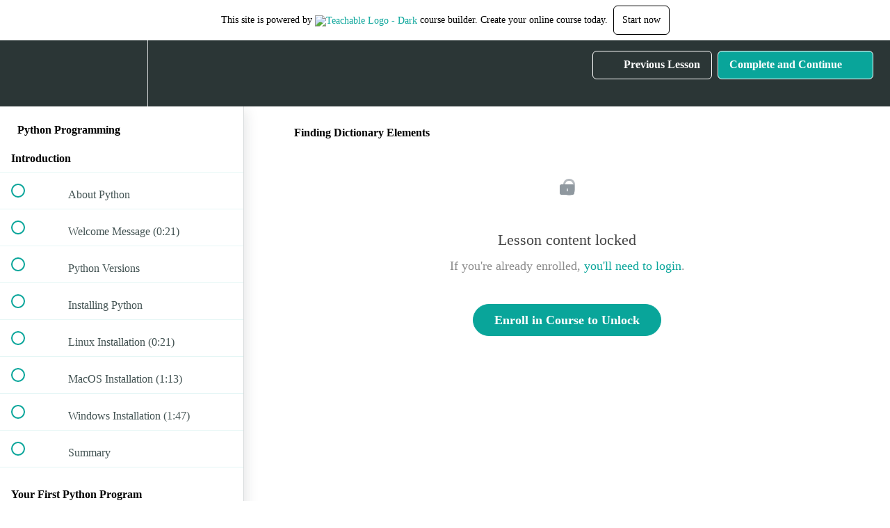

--- FILE ---
content_type: text/html; charset=utf-8
request_url: https://abcom.teachable.com/courses/python/lectures/5772311
body_size: 32663
content:
<!DOCTYPE html>
<html>
  <head>
    <script src="https://releases.transloadit.com/uppy/v4.18.0/uppy.min.js"></script><link rel="stylesheet" href="https://releases.transloadit.com/uppy/v4.18.0/uppy.min.css" />
    <link href='https://static-media.hotmart.com/MhA8EI9RnLJJz_B81kwVm_yH9_I=/32x32/https://uploads.teachablecdn.com/attachments/EzlOzneHSOKASL7fH4I8_ALogo.png' rel='icon' type='image/png'>

<link href='https://static-media.hotmart.com/D5Cnwd2kczMlNR6-nq4ABh3oT9g=/72x72/https://uploads.teachablecdn.com/attachments/EzlOzneHSOKASL7fH4I8_ALogo.png' rel='apple-touch-icon' type='image/png'>

<link href='https://static-media.hotmart.com/IkdA1yua4FiUDtuPnCdk2rtdQyk=/144x144/https://uploads.teachablecdn.com/attachments/EzlOzneHSOKASL7fH4I8_ALogo.png' rel='apple-touch-icon' type='image/png'>

<link href='https://static-media.hotmart.com/30Dt6RPCMT27xj0oOHTYEnKjADk=/320x345/https://uploads.teachablecdn.com/attachments/9x0aPsuTiwUnUC5MXwQB_1pexels-photo-1130683.jpeg' rel='apple-touch-startup-image' type='image/png'>

<link href='https://static-media.hotmart.com/4XNtpw8NrceBKSKXOLyVWx9JJdg=/640x690/https://uploads.teachablecdn.com/attachments/9x0aPsuTiwUnUC5MXwQB_1pexels-photo-1130683.jpeg' rel='apple-touch-startup-image' type='image/png'>

<meta name='apple-mobile-web-app-capable' content='yes' />
<meta charset="UTF-8">
<meta name="csrf-param" content="authenticity_token" />
<meta name="csrf-token" content="uct8eYiaiydwFBkg4np2IpV2hXdXk4U-B9CEwBAmPR1CW6-lU3ehhTJ3kM0rZo7CbYenxtwFh4WLGWMyXLx8-g" />
<link rel="stylesheet" href="https://fedora.teachablecdn.com/assets/bootstrap-748e653be2be27c8e709ced95eab64a05c870fcc9544b56e33dfe1a9a539317d.css" data-turbolinks-track="true" /><link href="https://teachable-themeable.learning.teachable.com/themecss/production/base.css?_=ea70419357da&amp;brand_course_heading=%23ffffff&amp;brand_heading=%232b3636&amp;brand_homepage_heading=%23ffffff&amp;brand_navbar_fixed_text=%23ffffff&amp;brand_navbar_text=%23ffffff&amp;brand_primary=%232b3636&amp;brand_secondary=%2309A59A&amp;brand_text=%232b3636&amp;logged_out_homepage_background_image_overlay=0.4&amp;logged_out_homepage_background_image_url=https%3A%2F%2Fuploads.teachablecdn.com%2Fattachments%2F9x0aPsuTiwUnUC5MXwQB_1pexels-photo-1130683.jpeg" rel="stylesheet" data-turbolinks-track="true"></link>
<title>Finding Dictionary Elements | ABCOM Academy</title>
<meta name="description" content="An age old language revived for emerging Machine Learning">
<link rel="canonical" href="https://abcom.teachable.com/courses/298147/lectures/5772311">
<meta property="og:description" content="An age old language revived for emerging Machine Learning">
<meta property="og:image" content="https://uploads.teachablecdn.com/attachments/BrubvY39RBUJhFegkHUl_Pythonx.png">
<meta property="og:title" content="Finding Dictionary Elements">
<meta property="og:type" content="website">
<meta property="og:url" content="https://abcom.teachable.com/courses/298147/lectures/5772311">
<meta name="brand_video_player_color" content="#09A59A">
<meta name="site_title" content="ABCOM Academy">
<style></style>
<script src='//fast.wistia.com/assets/external/E-v1.js'></script>
<script
  src='https://www.recaptcha.net/recaptcha/api.js'
  async
  defer></script>



      <meta name="asset_host" content="https://fedora.teachablecdn.com">
     <script>
  (function () {
    const origCreateElement = Document.prototype.createElement;
    Document.prototype.createElement = function () {
      const el = origCreateElement.apply(this, arguments);
      if (arguments[0].toLowerCase() === "video") {
        const observer = new MutationObserver(() => {
          if (
            el.src &&
            el.src.startsWith("data:video") &&
            el.autoplay &&
            el.style.display === "none"
          ) {
            el.removeAttribute("autoplay");
            el.autoplay = false;
            el.style.display = "none";
            observer.disconnect();
          }
        });
        observer.observe(el, {
          attributes: true,
          attributeFilter: ["src", "autoplay", "style"],
        });
      }
      return el;
    };
  })();
</script>
<script src="https://fedora.teachablecdn.com/packs/student-globals--1463f1f1bdf1bb9a431c.js"></script><script src="https://fedora.teachablecdn.com/packs/student-legacy--38db0977d3748059802d.js"></script><script src="https://fedora.teachablecdn.com/packs/student--e4ea9b8f25228072afe8.js"></script>
<meta id='iris-url' data-iris-url=https://eventable.internal.teachable.com />
<script type="text/javascript">
  window.heap=window.heap||[],heap.load=function(e,t){window.heap.appid=e,window.heap.config=t=t||{};var r=document.createElement("script");r.type="text/javascript",r.async=!0,r.src="https://cdn.heapanalytics.com/js/heap-"+e+".js";var a=document.getElementsByTagName("script")[0];a.parentNode.insertBefore(r,a);for(var n=function(e){return function(){heap.push([e].concat(Array.prototype.slice.call(arguments,0)))}},p=["addEventProperties","addUserProperties","clearEventProperties","identify","resetIdentity","removeEventProperty","setEventProperties","track","unsetEventProperty"],o=0;o<p.length;o++)heap[p[o]]=n(p[o])},heap.load("318805607");
  window.heapShouldTrackUser = true;
</script>


<script type="text/javascript">
  var _user_id = ''; // Set to the user's ID, username, or email address, or '' if not yet known.
  var _session_id = 'da67fdd6184e27cc4ddaefddcc88236f'; // Set to a unique session ID for the visitor's current browsing session.

  var _sift = window._sift = window._sift || [];
  _sift.push(['_setAccount', '2e541754ec']);
  _sift.push(['_setUserId', _user_id]);
  _sift.push(['_setSessionId', _session_id]);
  _sift.push(['_trackPageview']);

  (function() {
    function ls() {
      var e = document.createElement('script');
      e.src = 'https://cdn.sift.com/s.js';
      document.body.appendChild(e);
    }
    if (window.attachEvent) {
      window.attachEvent('onload', ls);
    } else {
      window.addEventListener('load', ls, false);
    }
  })();
</script>




<!-- Google tag (gtag.js) -->
<script async src="https://www.googletagmanager.com/gtag/js?id=G-SL8LSCXHSV"></script>
<script>
  window.dataLayer = window.dataLayer || [];
  function gtag(){dataLayer.push(arguments);}
  gtag('js', new Date());

  gtag('config', 'G-SL8LSCXHSV', {
    'user_id': '',
    'school_id': '184264',
    'school_domain': 'abcom.teachable.com'
  });
</script>

<script async>(function(s,u,m,o,j,v){j=u.createElement(m);v=u.getElementsByTagName(m)[0];j.async=1;j.src=o;j.dataset.sumoSiteId='ce4e6ae2c37c2587762fe8f630f0730b10ad94ac7c022eb8b9192bab6b52705b';v.parentNode.insertBefore(j,v)})(window,document,'script','//load.sumo.com/');</script>


<meta http-equiv="X-UA-Compatible" content="IE=edge">
<script type="text/javascript">window.NREUM||(NREUM={});NREUM.info={"beacon":"bam.nr-data.net","errorBeacon":"bam.nr-data.net","licenseKey":"NRBR-08e3a2ada38dc55a529","applicationID":"1065060701","transactionName":"dAxdTUFZXVQEQh0JAFQXRktWRR5LCV9F","queueTime":0,"applicationTime":328,"agent":""}</script>
<script type="text/javascript">(window.NREUM||(NREUM={})).init={privacy:{cookies_enabled:true},ajax:{deny_list:["bam.nr-data.net"]},feature_flags:["soft_nav"],distributed_tracing:{enabled:true}};(window.NREUM||(NREUM={})).loader_config={agentID:"1103368432",accountID:"4102727",trustKey:"27503",xpid:"UAcHU1FRDxABVFdXBwcHUVQA",licenseKey:"NRBR-08e3a2ada38dc55a529",applicationID:"1065060701",browserID:"1103368432"};;/*! For license information please see nr-loader-spa-1.308.0.min.js.LICENSE.txt */
(()=>{var e,t,r={384:(e,t,r)=>{"use strict";r.d(t,{NT:()=>a,US:()=>u,Zm:()=>o,bQ:()=>d,dV:()=>c,pV:()=>l});var n=r(6154),i=r(1863),s=r(1910);const a={beacon:"bam.nr-data.net",errorBeacon:"bam.nr-data.net"};function o(){return n.gm.NREUM||(n.gm.NREUM={}),void 0===n.gm.newrelic&&(n.gm.newrelic=n.gm.NREUM),n.gm.NREUM}function c(){let e=o();return e.o||(e.o={ST:n.gm.setTimeout,SI:n.gm.setImmediate||n.gm.setInterval,CT:n.gm.clearTimeout,XHR:n.gm.XMLHttpRequest,REQ:n.gm.Request,EV:n.gm.Event,PR:n.gm.Promise,MO:n.gm.MutationObserver,FETCH:n.gm.fetch,WS:n.gm.WebSocket},(0,s.i)(...Object.values(e.o))),e}function d(e,t){let r=o();r.initializedAgents??={},t.initializedAt={ms:(0,i.t)(),date:new Date},r.initializedAgents[e]=t}function u(e,t){o()[e]=t}function l(){return function(){let e=o();const t=e.info||{};e.info={beacon:a.beacon,errorBeacon:a.errorBeacon,...t}}(),function(){let e=o();const t=e.init||{};e.init={...t}}(),c(),function(){let e=o();const t=e.loader_config||{};e.loader_config={...t}}(),o()}},782:(e,t,r)=>{"use strict";r.d(t,{T:()=>n});const n=r(860).K7.pageViewTiming},860:(e,t,r)=>{"use strict";r.d(t,{$J:()=>u,K7:()=>c,P3:()=>d,XX:()=>i,Yy:()=>o,df:()=>s,qY:()=>n,v4:()=>a});const n="events",i="jserrors",s="browser/blobs",a="rum",o="browser/logs",c={ajax:"ajax",genericEvents:"generic_events",jserrors:i,logging:"logging",metrics:"metrics",pageAction:"page_action",pageViewEvent:"page_view_event",pageViewTiming:"page_view_timing",sessionReplay:"session_replay",sessionTrace:"session_trace",softNav:"soft_navigations",spa:"spa"},d={[c.pageViewEvent]:1,[c.pageViewTiming]:2,[c.metrics]:3,[c.jserrors]:4,[c.spa]:5,[c.ajax]:6,[c.sessionTrace]:7,[c.softNav]:8,[c.sessionReplay]:9,[c.logging]:10,[c.genericEvents]:11},u={[c.pageViewEvent]:a,[c.pageViewTiming]:n,[c.ajax]:n,[c.spa]:n,[c.softNav]:n,[c.metrics]:i,[c.jserrors]:i,[c.sessionTrace]:s,[c.sessionReplay]:s,[c.logging]:o,[c.genericEvents]:"ins"}},944:(e,t,r)=>{"use strict";r.d(t,{R:()=>i});var n=r(3241);function i(e,t){"function"==typeof console.debug&&(console.debug("New Relic Warning: https://github.com/newrelic/newrelic-browser-agent/blob/main/docs/warning-codes.md#".concat(e),t),(0,n.W)({agentIdentifier:null,drained:null,type:"data",name:"warn",feature:"warn",data:{code:e,secondary:t}}))}},993:(e,t,r)=>{"use strict";r.d(t,{A$:()=>s,ET:()=>a,TZ:()=>o,p_:()=>i});var n=r(860);const i={ERROR:"ERROR",WARN:"WARN",INFO:"INFO",DEBUG:"DEBUG",TRACE:"TRACE"},s={OFF:0,ERROR:1,WARN:2,INFO:3,DEBUG:4,TRACE:5},a="log",o=n.K7.logging},1541:(e,t,r)=>{"use strict";r.d(t,{U:()=>i,f:()=>n});const n={MFE:"MFE",BA:"BA"};function i(e,t){if(2!==t?.harvestEndpointVersion)return{};const r=t.agentRef.runtime.appMetadata.agents[0].entityGuid;return e?{"source.id":e.id,"source.name":e.name,"source.type":e.type,"parent.id":e.parent?.id||r,"parent.type":e.parent?.type||n.BA}:{"entity.guid":r,appId:t.agentRef.info.applicationID}}},1687:(e,t,r)=>{"use strict";r.d(t,{Ak:()=>d,Ze:()=>h,x3:()=>u});var n=r(3241),i=r(7836),s=r(3606),a=r(860),o=r(2646);const c={};function d(e,t){const r={staged:!1,priority:a.P3[t]||0};l(e),c[e].get(t)||c[e].set(t,r)}function u(e,t){e&&c[e]&&(c[e].get(t)&&c[e].delete(t),p(e,t,!1),c[e].size&&f(e))}function l(e){if(!e)throw new Error("agentIdentifier required");c[e]||(c[e]=new Map)}function h(e="",t="feature",r=!1){if(l(e),!e||!c[e].get(t)||r)return p(e,t);c[e].get(t).staged=!0,f(e)}function f(e){const t=Array.from(c[e]);t.every(([e,t])=>t.staged)&&(t.sort((e,t)=>e[1].priority-t[1].priority),t.forEach(([t])=>{c[e].delete(t),p(e,t)}))}function p(e,t,r=!0){const a=e?i.ee.get(e):i.ee,c=s.i.handlers;if(!a.aborted&&a.backlog&&c){if((0,n.W)({agentIdentifier:e,type:"lifecycle",name:"drain",feature:t}),r){const e=a.backlog[t],r=c[t];if(r){for(let t=0;e&&t<e.length;++t)g(e[t],r);Object.entries(r).forEach(([e,t])=>{Object.values(t||{}).forEach(t=>{t[0]?.on&&t[0]?.context()instanceof o.y&&t[0].on(e,t[1])})})}}a.isolatedBacklog||delete c[t],a.backlog[t]=null,a.emit("drain-"+t,[])}}function g(e,t){var r=e[1];Object.values(t[r]||{}).forEach(t=>{var r=e[0];if(t[0]===r){var n=t[1],i=e[3],s=e[2];n.apply(i,s)}})}},1738:(e,t,r)=>{"use strict";r.d(t,{U:()=>f,Y:()=>h});var n=r(3241),i=r(9908),s=r(1863),a=r(944),o=r(5701),c=r(3969),d=r(8362),u=r(860),l=r(4261);function h(e,t,r,s){const h=s||r;!h||h[e]&&h[e]!==d.d.prototype[e]||(h[e]=function(){(0,i.p)(c.xV,["API/"+e+"/called"],void 0,u.K7.metrics,r.ee),(0,n.W)({agentIdentifier:r.agentIdentifier,drained:!!o.B?.[r.agentIdentifier],type:"data",name:"api",feature:l.Pl+e,data:{}});try{return t.apply(this,arguments)}catch(e){(0,a.R)(23,e)}})}function f(e,t,r,n,a){const o=e.info;null===r?delete o.jsAttributes[t]:o.jsAttributes[t]=r,(a||null===r)&&(0,i.p)(l.Pl+n,[(0,s.t)(),t,r],void 0,"session",e.ee)}},1741:(e,t,r)=>{"use strict";r.d(t,{W:()=>s});var n=r(944),i=r(4261);class s{#e(e,...t){if(this[e]!==s.prototype[e])return this[e](...t);(0,n.R)(35,e)}addPageAction(e,t){return this.#e(i.hG,e,t)}register(e){return this.#e(i.eY,e)}recordCustomEvent(e,t){return this.#e(i.fF,e,t)}setPageViewName(e,t){return this.#e(i.Fw,e,t)}setCustomAttribute(e,t,r){return this.#e(i.cD,e,t,r)}noticeError(e,t){return this.#e(i.o5,e,t)}setUserId(e,t=!1){return this.#e(i.Dl,e,t)}setApplicationVersion(e){return this.#e(i.nb,e)}setErrorHandler(e){return this.#e(i.bt,e)}addRelease(e,t){return this.#e(i.k6,e,t)}log(e,t){return this.#e(i.$9,e,t)}start(){return this.#e(i.d3)}finished(e){return this.#e(i.BL,e)}recordReplay(){return this.#e(i.CH)}pauseReplay(){return this.#e(i.Tb)}addToTrace(e){return this.#e(i.U2,e)}setCurrentRouteName(e){return this.#e(i.PA,e)}interaction(e){return this.#e(i.dT,e)}wrapLogger(e,t,r){return this.#e(i.Wb,e,t,r)}measure(e,t){return this.#e(i.V1,e,t)}consent(e){return this.#e(i.Pv,e)}}},1863:(e,t,r)=>{"use strict";function n(){return Math.floor(performance.now())}r.d(t,{t:()=>n})},1910:(e,t,r)=>{"use strict";r.d(t,{i:()=>s});var n=r(944);const i=new Map;function s(...e){return e.every(e=>{if(i.has(e))return i.get(e);const t="function"==typeof e?e.toString():"",r=t.includes("[native code]"),s=t.includes("nrWrapper");return r||s||(0,n.R)(64,e?.name||t),i.set(e,r),r})}},2555:(e,t,r)=>{"use strict";r.d(t,{D:()=>o,f:()=>a});var n=r(384),i=r(8122);const s={beacon:n.NT.beacon,errorBeacon:n.NT.errorBeacon,licenseKey:void 0,applicationID:void 0,sa:void 0,queueTime:void 0,applicationTime:void 0,ttGuid:void 0,user:void 0,account:void 0,product:void 0,extra:void 0,jsAttributes:{},userAttributes:void 0,atts:void 0,transactionName:void 0,tNamePlain:void 0};function a(e){try{return!!e.licenseKey&&!!e.errorBeacon&&!!e.applicationID}catch(e){return!1}}const o=e=>(0,i.a)(e,s)},2614:(e,t,r)=>{"use strict";r.d(t,{BB:()=>a,H3:()=>n,g:()=>d,iL:()=>c,tS:()=>o,uh:()=>i,wk:()=>s});const n="NRBA",i="SESSION",s=144e5,a=18e5,o={STARTED:"session-started",PAUSE:"session-pause",RESET:"session-reset",RESUME:"session-resume",UPDATE:"session-update"},c={SAME_TAB:"same-tab",CROSS_TAB:"cross-tab"},d={OFF:0,FULL:1,ERROR:2}},2646:(e,t,r)=>{"use strict";r.d(t,{y:()=>n});class n{constructor(e){this.contextId=e}}},2843:(e,t,r)=>{"use strict";r.d(t,{G:()=>s,u:()=>i});var n=r(3878);function i(e,t=!1,r,i){(0,n.DD)("visibilitychange",function(){if(t)return void("hidden"===document.visibilityState&&e());e(document.visibilityState)},r,i)}function s(e,t,r){(0,n.sp)("pagehide",e,t,r)}},3241:(e,t,r)=>{"use strict";r.d(t,{W:()=>s});var n=r(6154);const i="newrelic";function s(e={}){try{n.gm.dispatchEvent(new CustomEvent(i,{detail:e}))}catch(e){}}},3304:(e,t,r)=>{"use strict";r.d(t,{A:()=>s});var n=r(7836);const i=()=>{const e=new WeakSet;return(t,r)=>{if("object"==typeof r&&null!==r){if(e.has(r))return;e.add(r)}return r}};function s(e){try{return JSON.stringify(e,i())??""}catch(e){try{n.ee.emit("internal-error",[e])}catch(e){}return""}}},3333:(e,t,r)=>{"use strict";r.d(t,{$v:()=>u,TZ:()=>n,Xh:()=>c,Zp:()=>i,kd:()=>d,mq:()=>o,nf:()=>a,qN:()=>s});const n=r(860).K7.genericEvents,i=["auxclick","click","copy","keydown","paste","scrollend"],s=["focus","blur"],a=4,o=1e3,c=2e3,d=["PageAction","UserAction","BrowserPerformance"],u={RESOURCES:"experimental.resources",REGISTER:"register"}},3434:(e,t,r)=>{"use strict";r.d(t,{Jt:()=>s,YM:()=>d});var n=r(7836),i=r(5607);const s="nr@original:".concat(i.W),a=50;var o=Object.prototype.hasOwnProperty,c=!1;function d(e,t){return e||(e=n.ee),r.inPlace=function(e,t,n,i,s){n||(n="");const a="-"===n.charAt(0);for(let o=0;o<t.length;o++){const c=t[o],d=e[c];l(d)||(e[c]=r(d,a?c+n:n,i,c,s))}},r.flag=s,r;function r(t,r,n,c,d){return l(t)?t:(r||(r=""),nrWrapper[s]=t,function(e,t,r){if(Object.defineProperty&&Object.keys)try{return Object.keys(e).forEach(function(r){Object.defineProperty(t,r,{get:function(){return e[r]},set:function(t){return e[r]=t,t}})}),t}catch(e){u([e],r)}for(var n in e)o.call(e,n)&&(t[n]=e[n])}(t,nrWrapper,e),nrWrapper);function nrWrapper(){var s,o,l,h;let f;try{o=this,s=[...arguments],l="function"==typeof n?n(s,o):n||{}}catch(t){u([t,"",[s,o,c],l],e)}i(r+"start",[s,o,c],l,d);const p=performance.now();let g;try{return h=t.apply(o,s),g=performance.now(),h}catch(e){throw g=performance.now(),i(r+"err",[s,o,e],l,d),f=e,f}finally{const e=g-p,t={start:p,end:g,duration:e,isLongTask:e>=a,methodName:c,thrownError:f};t.isLongTask&&i("long-task",[t,o],l,d),i(r+"end",[s,o,h],l,d)}}}function i(r,n,i,s){if(!c||t){var a=c;c=!0;try{e.emit(r,n,i,t,s)}catch(t){u([t,r,n,i],e)}c=a}}}function u(e,t){t||(t=n.ee);try{t.emit("internal-error",e)}catch(e){}}function l(e){return!(e&&"function"==typeof e&&e.apply&&!e[s])}},3606:(e,t,r)=>{"use strict";r.d(t,{i:()=>s});var n=r(9908);s.on=a;var i=s.handlers={};function s(e,t,r,s){a(s||n.d,i,e,t,r)}function a(e,t,r,i,s){s||(s="feature"),e||(e=n.d);var a=t[s]=t[s]||{};(a[r]=a[r]||[]).push([e,i])}},3738:(e,t,r)=>{"use strict";r.d(t,{He:()=>i,Kp:()=>o,Lc:()=>d,Rz:()=>u,TZ:()=>n,bD:()=>s,d3:()=>a,jx:()=>l,sl:()=>h,uP:()=>c});const n=r(860).K7.sessionTrace,i="bstResource",s="resource",a="-start",o="-end",c="fn"+a,d="fn"+o,u="pushState",l=1e3,h=3e4},3785:(e,t,r)=>{"use strict";r.d(t,{R:()=>c,b:()=>d});var n=r(9908),i=r(1863),s=r(860),a=r(3969),o=r(993);function c(e,t,r={},c=o.p_.INFO,d=!0,u,l=(0,i.t)()){(0,n.p)(a.xV,["API/logging/".concat(c.toLowerCase(),"/called")],void 0,s.K7.metrics,e),(0,n.p)(o.ET,[l,t,r,c,d,u],void 0,s.K7.logging,e)}function d(e){return"string"==typeof e&&Object.values(o.p_).some(t=>t===e.toUpperCase().trim())}},3878:(e,t,r)=>{"use strict";function n(e,t){return{capture:e,passive:!1,signal:t}}function i(e,t,r=!1,i){window.addEventListener(e,t,n(r,i))}function s(e,t,r=!1,i){document.addEventListener(e,t,n(r,i))}r.d(t,{DD:()=>s,jT:()=>n,sp:()=>i})},3962:(e,t,r)=>{"use strict";r.d(t,{AM:()=>a,O2:()=>l,OV:()=>s,Qu:()=>h,TZ:()=>c,ih:()=>f,pP:()=>o,t1:()=>u,tC:()=>i,wD:()=>d});var n=r(860);const i=["click","keydown","submit"],s="popstate",a="api",o="initialPageLoad",c=n.K7.softNav,d=5e3,u=500,l={INITIAL_PAGE_LOAD:"",ROUTE_CHANGE:1,UNSPECIFIED:2},h={INTERACTION:1,AJAX:2,CUSTOM_END:3,CUSTOM_TRACER:4},f={IP:"in progress",PF:"pending finish",FIN:"finished",CAN:"cancelled"}},3969:(e,t,r)=>{"use strict";r.d(t,{TZ:()=>n,XG:()=>o,rs:()=>i,xV:()=>a,z_:()=>s});const n=r(860).K7.metrics,i="sm",s="cm",a="storeSupportabilityMetrics",o="storeEventMetrics"},4234:(e,t,r)=>{"use strict";r.d(t,{W:()=>s});var n=r(7836),i=r(1687);class s{constructor(e,t){this.agentIdentifier=e,this.ee=n.ee.get(e),this.featureName=t,this.blocked=!1}deregisterDrain(){(0,i.x3)(this.agentIdentifier,this.featureName)}}},4261:(e,t,r)=>{"use strict";r.d(t,{$9:()=>u,BL:()=>c,CH:()=>p,Dl:()=>R,Fw:()=>w,PA:()=>v,Pl:()=>n,Pv:()=>A,Tb:()=>h,U2:()=>a,V1:()=>E,Wb:()=>T,bt:()=>y,cD:()=>b,d3:()=>x,dT:()=>d,eY:()=>g,fF:()=>f,hG:()=>s,hw:()=>i,k6:()=>o,nb:()=>m,o5:()=>l});const n="api-",i=n+"ixn-",s="addPageAction",a="addToTrace",o="addRelease",c="finished",d="interaction",u="log",l="noticeError",h="pauseReplay",f="recordCustomEvent",p="recordReplay",g="register",m="setApplicationVersion",v="setCurrentRouteName",b="setCustomAttribute",y="setErrorHandler",w="setPageViewName",R="setUserId",x="start",T="wrapLogger",E="measure",A="consent"},5205:(e,t,r)=>{"use strict";r.d(t,{j:()=>S});var n=r(384),i=r(1741);var s=r(2555),a=r(3333);const o=e=>{if(!e||"string"!=typeof e)return!1;try{document.createDocumentFragment().querySelector(e)}catch{return!1}return!0};var c=r(2614),d=r(944),u=r(8122);const l="[data-nr-mask]",h=e=>(0,u.a)(e,(()=>{const e={feature_flags:[],experimental:{allow_registered_children:!1,resources:!1},mask_selector:"*",block_selector:"[data-nr-block]",mask_input_options:{color:!1,date:!1,"datetime-local":!1,email:!1,month:!1,number:!1,range:!1,search:!1,tel:!1,text:!1,time:!1,url:!1,week:!1,textarea:!1,select:!1,password:!0}};return{ajax:{deny_list:void 0,block_internal:!0,enabled:!0,autoStart:!0},api:{get allow_registered_children(){return e.feature_flags.includes(a.$v.REGISTER)||e.experimental.allow_registered_children},set allow_registered_children(t){e.experimental.allow_registered_children=t},duplicate_registered_data:!1},browser_consent_mode:{enabled:!1},distributed_tracing:{enabled:void 0,exclude_newrelic_header:void 0,cors_use_newrelic_header:void 0,cors_use_tracecontext_headers:void 0,allowed_origins:void 0},get feature_flags(){return e.feature_flags},set feature_flags(t){e.feature_flags=t},generic_events:{enabled:!0,autoStart:!0},harvest:{interval:30},jserrors:{enabled:!0,autoStart:!0},logging:{enabled:!0,autoStart:!0},metrics:{enabled:!0,autoStart:!0},obfuscate:void 0,page_action:{enabled:!0},page_view_event:{enabled:!0,autoStart:!0},page_view_timing:{enabled:!0,autoStart:!0},performance:{capture_marks:!1,capture_measures:!1,capture_detail:!0,resources:{get enabled(){return e.feature_flags.includes(a.$v.RESOURCES)||e.experimental.resources},set enabled(t){e.experimental.resources=t},asset_types:[],first_party_domains:[],ignore_newrelic:!0}},privacy:{cookies_enabled:!0},proxy:{assets:void 0,beacon:void 0},session:{expiresMs:c.wk,inactiveMs:c.BB},session_replay:{autoStart:!0,enabled:!1,preload:!1,sampling_rate:10,error_sampling_rate:100,collect_fonts:!1,inline_images:!1,fix_stylesheets:!0,mask_all_inputs:!0,get mask_text_selector(){return e.mask_selector},set mask_text_selector(t){o(t)?e.mask_selector="".concat(t,",").concat(l):""===t||null===t?e.mask_selector=l:(0,d.R)(5,t)},get block_class(){return"nr-block"},get ignore_class(){return"nr-ignore"},get mask_text_class(){return"nr-mask"},get block_selector(){return e.block_selector},set block_selector(t){o(t)?e.block_selector+=",".concat(t):""!==t&&(0,d.R)(6,t)},get mask_input_options(){return e.mask_input_options},set mask_input_options(t){t&&"object"==typeof t?e.mask_input_options={...t,password:!0}:(0,d.R)(7,t)}},session_trace:{enabled:!0,autoStart:!0},soft_navigations:{enabled:!0,autoStart:!0},spa:{enabled:!0,autoStart:!0},ssl:void 0,user_actions:{enabled:!0,elementAttributes:["id","className","tagName","type"]}}})());var f=r(6154),p=r(9324);let g=0;const m={buildEnv:p.F3,distMethod:p.Xs,version:p.xv,originTime:f.WN},v={consented:!1},b={appMetadata:{},get consented(){return this.session?.state?.consent||v.consented},set consented(e){v.consented=e},customTransaction:void 0,denyList:void 0,disabled:!1,harvester:void 0,isolatedBacklog:!1,isRecording:!1,loaderType:void 0,maxBytes:3e4,obfuscator:void 0,onerror:void 0,ptid:void 0,releaseIds:{},session:void 0,timeKeeper:void 0,registeredEntities:[],jsAttributesMetadata:{bytes:0},get harvestCount(){return++g}},y=e=>{const t=(0,u.a)(e,b),r=Object.keys(m).reduce((e,t)=>(e[t]={value:m[t],writable:!1,configurable:!0,enumerable:!0},e),{});return Object.defineProperties(t,r)};var w=r(5701);const R=e=>{const t=e.startsWith("http");e+="/",r.p=t?e:"https://"+e};var x=r(7836),T=r(3241);const E={accountID:void 0,trustKey:void 0,agentID:void 0,licenseKey:void 0,applicationID:void 0,xpid:void 0},A=e=>(0,u.a)(e,E),_=new Set;function S(e,t={},r,a){let{init:o,info:c,loader_config:d,runtime:u={},exposed:l=!0}=t;if(!c){const e=(0,n.pV)();o=e.init,c=e.info,d=e.loader_config}e.init=h(o||{}),e.loader_config=A(d||{}),c.jsAttributes??={},f.bv&&(c.jsAttributes.isWorker=!0),e.info=(0,s.D)(c);const p=e.init,g=[c.beacon,c.errorBeacon];_.has(e.agentIdentifier)||(p.proxy.assets&&(R(p.proxy.assets),g.push(p.proxy.assets)),p.proxy.beacon&&g.push(p.proxy.beacon),e.beacons=[...g],function(e){const t=(0,n.pV)();Object.getOwnPropertyNames(i.W.prototype).forEach(r=>{const n=i.W.prototype[r];if("function"!=typeof n||"constructor"===n)return;let s=t[r];e[r]&&!1!==e.exposed&&"micro-agent"!==e.runtime?.loaderType&&(t[r]=(...t)=>{const n=e[r](...t);return s?s(...t):n})})}(e),(0,n.US)("activatedFeatures",w.B)),u.denyList=[...p.ajax.deny_list||[],...p.ajax.block_internal?g:[]],u.ptid=e.agentIdentifier,u.loaderType=r,e.runtime=y(u),_.has(e.agentIdentifier)||(e.ee=x.ee.get(e.agentIdentifier),e.exposed=l,(0,T.W)({agentIdentifier:e.agentIdentifier,drained:!!w.B?.[e.agentIdentifier],type:"lifecycle",name:"initialize",feature:void 0,data:e.config})),_.add(e.agentIdentifier)}},5270:(e,t,r)=>{"use strict";r.d(t,{Aw:()=>a,SR:()=>s,rF:()=>o});var n=r(384),i=r(7767);function s(e){return!!(0,n.dV)().o.MO&&(0,i.V)(e)&&!0===e?.session_trace.enabled}function a(e){return!0===e?.session_replay.preload&&s(e)}function o(e,t){try{if("string"==typeof t?.type){if("password"===t.type.toLowerCase())return"*".repeat(e?.length||0);if(void 0!==t?.dataset?.nrUnmask||t?.classList?.contains("nr-unmask"))return e}}catch(e){}return"string"==typeof e?e.replace(/[\S]/g,"*"):"*".repeat(e?.length||0)}},5289:(e,t,r)=>{"use strict";r.d(t,{GG:()=>a,Qr:()=>c,sB:()=>o});var n=r(3878),i=r(6389);function s(){return"undefined"==typeof document||"complete"===document.readyState}function a(e,t){if(s())return e();const r=(0,i.J)(e),a=setInterval(()=>{s()&&(clearInterval(a),r())},500);(0,n.sp)("load",r,t)}function o(e){if(s())return e();(0,n.DD)("DOMContentLoaded",e)}function c(e){if(s())return e();(0,n.sp)("popstate",e)}},5607:(e,t,r)=>{"use strict";r.d(t,{W:()=>n});const n=(0,r(9566).bz)()},5701:(e,t,r)=>{"use strict";r.d(t,{B:()=>s,t:()=>a});var n=r(3241);const i=new Set,s={};function a(e,t){const r=t.agentIdentifier;s[r]??={},e&&"object"==typeof e&&(i.has(r)||(t.ee.emit("rumresp",[e]),s[r]=e,i.add(r),(0,n.W)({agentIdentifier:r,loaded:!0,drained:!0,type:"lifecycle",name:"load",feature:void 0,data:e})))}},6154:(e,t,r)=>{"use strict";r.d(t,{OF:()=>d,RI:()=>i,WN:()=>h,bv:()=>s,eN:()=>f,gm:()=>a,lR:()=>l,m:()=>c,mw:()=>o,sb:()=>u});var n=r(1863);const i="undefined"!=typeof window&&!!window.document,s="undefined"!=typeof WorkerGlobalScope&&("undefined"!=typeof self&&self instanceof WorkerGlobalScope&&self.navigator instanceof WorkerNavigator||"undefined"!=typeof globalThis&&globalThis instanceof WorkerGlobalScope&&globalThis.navigator instanceof WorkerNavigator),a=i?window:"undefined"!=typeof WorkerGlobalScope&&("undefined"!=typeof self&&self instanceof WorkerGlobalScope&&self||"undefined"!=typeof globalThis&&globalThis instanceof WorkerGlobalScope&&globalThis),o=Boolean("hidden"===a?.document?.visibilityState),c=""+a?.location,d=/iPad|iPhone|iPod/.test(a.navigator?.userAgent),u=d&&"undefined"==typeof SharedWorker,l=(()=>{const e=a.navigator?.userAgent?.match(/Firefox[/\s](\d+\.\d+)/);return Array.isArray(e)&&e.length>=2?+e[1]:0})(),h=Date.now()-(0,n.t)(),f=()=>"undefined"!=typeof PerformanceNavigationTiming&&a?.performance?.getEntriesByType("navigation")?.[0]?.responseStart},6344:(e,t,r)=>{"use strict";r.d(t,{BB:()=>u,Qb:()=>l,TZ:()=>i,Ug:()=>a,Vh:()=>s,_s:()=>o,bc:()=>d,yP:()=>c});var n=r(2614);const i=r(860).K7.sessionReplay,s="errorDuringReplay",a=.12,o={DomContentLoaded:0,Load:1,FullSnapshot:2,IncrementalSnapshot:3,Meta:4,Custom:5},c={[n.g.ERROR]:15e3,[n.g.FULL]:3e5,[n.g.OFF]:0},d={RESET:{message:"Session was reset",sm:"Reset"},IMPORT:{message:"Recorder failed to import",sm:"Import"},TOO_MANY:{message:"429: Too Many Requests",sm:"Too-Many"},TOO_BIG:{message:"Payload was too large",sm:"Too-Big"},CROSS_TAB:{message:"Session Entity was set to OFF on another tab",sm:"Cross-Tab"},ENTITLEMENTS:{message:"Session Replay is not allowed and will not be started",sm:"Entitlement"}},u=5e3,l={API:"api",RESUME:"resume",SWITCH_TO_FULL:"switchToFull",INITIALIZE:"initialize",PRELOAD:"preload"}},6389:(e,t,r)=>{"use strict";function n(e,t=500,r={}){const n=r?.leading||!1;let i;return(...r)=>{n&&void 0===i&&(e.apply(this,r),i=setTimeout(()=>{i=clearTimeout(i)},t)),n||(clearTimeout(i),i=setTimeout(()=>{e.apply(this,r)},t))}}function i(e){let t=!1;return(...r)=>{t||(t=!0,e.apply(this,r))}}r.d(t,{J:()=>i,s:()=>n})},6630:(e,t,r)=>{"use strict";r.d(t,{T:()=>n});const n=r(860).K7.pageViewEvent},6774:(e,t,r)=>{"use strict";r.d(t,{T:()=>n});const n=r(860).K7.jserrors},7295:(e,t,r)=>{"use strict";r.d(t,{Xv:()=>a,gX:()=>i,iW:()=>s});var n=[];function i(e){if(!e||s(e))return!1;if(0===n.length)return!0;if("*"===n[0].hostname)return!1;for(var t=0;t<n.length;t++){var r=n[t];if(r.hostname.test(e.hostname)&&r.pathname.test(e.pathname))return!1}return!0}function s(e){return void 0===e.hostname}function a(e){if(n=[],e&&e.length)for(var t=0;t<e.length;t++){let r=e[t];if(!r)continue;if("*"===r)return void(n=[{hostname:"*"}]);0===r.indexOf("http://")?r=r.substring(7):0===r.indexOf("https://")&&(r=r.substring(8));const i=r.indexOf("/");let s,a;i>0?(s=r.substring(0,i),a=r.substring(i)):(s=r,a="*");let[c]=s.split(":");n.push({hostname:o(c),pathname:o(a,!0)})}}function o(e,t=!1){const r=e.replace(/[.+?^${}()|[\]\\]/g,e=>"\\"+e).replace(/\*/g,".*?");return new RegExp((t?"^":"")+r+"$")}},7485:(e,t,r)=>{"use strict";r.d(t,{D:()=>i});var n=r(6154);function i(e){if(0===(e||"").indexOf("data:"))return{protocol:"data"};try{const t=new URL(e,location.href),r={port:t.port,hostname:t.hostname,pathname:t.pathname,search:t.search,protocol:t.protocol.slice(0,t.protocol.indexOf(":")),sameOrigin:t.protocol===n.gm?.location?.protocol&&t.host===n.gm?.location?.host};return r.port&&""!==r.port||("http:"===t.protocol&&(r.port="80"),"https:"===t.protocol&&(r.port="443")),r.pathname&&""!==r.pathname?r.pathname.startsWith("/")||(r.pathname="/".concat(r.pathname)):r.pathname="/",r}catch(e){return{}}}},7699:(e,t,r)=>{"use strict";r.d(t,{It:()=>s,KC:()=>o,No:()=>i,qh:()=>a});var n=r(860);const i=16e3,s=1e6,a="SESSION_ERROR",o={[n.K7.logging]:!0,[n.K7.genericEvents]:!1,[n.K7.jserrors]:!1,[n.K7.ajax]:!1}},7767:(e,t,r)=>{"use strict";r.d(t,{V:()=>i});var n=r(6154);const i=e=>n.RI&&!0===e?.privacy.cookies_enabled},7836:(e,t,r)=>{"use strict";r.d(t,{P:()=>o,ee:()=>c});var n=r(384),i=r(8990),s=r(2646),a=r(5607);const o="nr@context:".concat(a.W),c=function e(t,r){var n={},a={},u={},l=!1;try{l=16===r.length&&d.initializedAgents?.[r]?.runtime.isolatedBacklog}catch(e){}var h={on:p,addEventListener:p,removeEventListener:function(e,t){var r=n[e];if(!r)return;for(var i=0;i<r.length;i++)r[i]===t&&r.splice(i,1)},emit:function(e,r,n,i,s){!1!==s&&(s=!0);if(c.aborted&&!i)return;t&&s&&t.emit(e,r,n);var o=f(n);g(e).forEach(e=>{e.apply(o,r)});var d=v()[a[e]];d&&d.push([h,e,r,o]);return o},get:m,listeners:g,context:f,buffer:function(e,t){const r=v();if(t=t||"feature",h.aborted)return;Object.entries(e||{}).forEach(([e,n])=>{a[n]=t,t in r||(r[t]=[])})},abort:function(){h._aborted=!0,Object.keys(h.backlog).forEach(e=>{delete h.backlog[e]})},isBuffering:function(e){return!!v()[a[e]]},debugId:r,backlog:l?{}:t&&"object"==typeof t.backlog?t.backlog:{},isolatedBacklog:l};return Object.defineProperty(h,"aborted",{get:()=>{let e=h._aborted||!1;return e||(t&&(e=t.aborted),e)}}),h;function f(e){return e&&e instanceof s.y?e:e?(0,i.I)(e,o,()=>new s.y(o)):new s.y(o)}function p(e,t){n[e]=g(e).concat(t)}function g(e){return n[e]||[]}function m(t){return u[t]=u[t]||e(h,t)}function v(){return h.backlog}}(void 0,"globalEE"),d=(0,n.Zm)();d.ee||(d.ee=c)},8122:(e,t,r)=>{"use strict";r.d(t,{a:()=>i});var n=r(944);function i(e,t){try{if(!e||"object"!=typeof e)return(0,n.R)(3);if(!t||"object"!=typeof t)return(0,n.R)(4);const r=Object.create(Object.getPrototypeOf(t),Object.getOwnPropertyDescriptors(t)),s=0===Object.keys(r).length?e:r;for(let a in s)if(void 0!==e[a])try{if(null===e[a]){r[a]=null;continue}Array.isArray(e[a])&&Array.isArray(t[a])?r[a]=Array.from(new Set([...e[a],...t[a]])):"object"==typeof e[a]&&"object"==typeof t[a]?r[a]=i(e[a],t[a]):r[a]=e[a]}catch(e){r[a]||(0,n.R)(1,e)}return r}catch(e){(0,n.R)(2,e)}}},8139:(e,t,r)=>{"use strict";r.d(t,{u:()=>h});var n=r(7836),i=r(3434),s=r(8990),a=r(6154);const o={},c=a.gm.XMLHttpRequest,d="addEventListener",u="removeEventListener",l="nr@wrapped:".concat(n.P);function h(e){var t=function(e){return(e||n.ee).get("events")}(e);if(o[t.debugId]++)return t;o[t.debugId]=1;var r=(0,i.YM)(t,!0);function h(e){r.inPlace(e,[d,u],"-",p)}function p(e,t){return e[1]}return"getPrototypeOf"in Object&&(a.RI&&f(document,h),c&&f(c.prototype,h),f(a.gm,h)),t.on(d+"-start",function(e,t){var n=e[1];if(null!==n&&("function"==typeof n||"object"==typeof n)&&"newrelic"!==e[0]){var i=(0,s.I)(n,l,function(){var e={object:function(){if("function"!=typeof n.handleEvent)return;return n.handleEvent.apply(n,arguments)},function:n}[typeof n];return e?r(e,"fn-",null,e.name||"anonymous"):n});this.wrapped=e[1]=i}}),t.on(u+"-start",function(e){e[1]=this.wrapped||e[1]}),t}function f(e,t,...r){let n=e;for(;"object"==typeof n&&!Object.prototype.hasOwnProperty.call(n,d);)n=Object.getPrototypeOf(n);n&&t(n,...r)}},8362:(e,t,r)=>{"use strict";r.d(t,{d:()=>s});var n=r(9566),i=r(1741);class s extends i.W{agentIdentifier=(0,n.LA)(16)}},8374:(e,t,r)=>{r.nc=(()=>{try{return document?.currentScript?.nonce}catch(e){}return""})()},8990:(e,t,r)=>{"use strict";r.d(t,{I:()=>i});var n=Object.prototype.hasOwnProperty;function i(e,t,r){if(n.call(e,t))return e[t];var i=r();if(Object.defineProperty&&Object.keys)try{return Object.defineProperty(e,t,{value:i,writable:!0,enumerable:!1}),i}catch(e){}return e[t]=i,i}},9119:(e,t,r)=>{"use strict";r.d(t,{L:()=>s});var n=/([^?#]*)[^#]*(#[^?]*|$).*/,i=/([^?#]*)().*/;function s(e,t){return e?e.replace(t?n:i,"$1$2"):e}},9300:(e,t,r)=>{"use strict";r.d(t,{T:()=>n});const n=r(860).K7.ajax},9324:(e,t,r)=>{"use strict";r.d(t,{AJ:()=>a,F3:()=>i,Xs:()=>s,Yq:()=>o,xv:()=>n});const n="1.308.0",i="PROD",s="CDN",a="@newrelic/rrweb",o="1.0.1"},9566:(e,t,r)=>{"use strict";r.d(t,{LA:()=>o,ZF:()=>c,bz:()=>a,el:()=>d});var n=r(6154);const i="xxxxxxxx-xxxx-4xxx-yxxx-xxxxxxxxxxxx";function s(e,t){return e?15&e[t]:16*Math.random()|0}function a(){const e=n.gm?.crypto||n.gm?.msCrypto;let t,r=0;return e&&e.getRandomValues&&(t=e.getRandomValues(new Uint8Array(30))),i.split("").map(e=>"x"===e?s(t,r++).toString(16):"y"===e?(3&s()|8).toString(16):e).join("")}function o(e){const t=n.gm?.crypto||n.gm?.msCrypto;let r,i=0;t&&t.getRandomValues&&(r=t.getRandomValues(new Uint8Array(e)));const a=[];for(var o=0;o<e;o++)a.push(s(r,i++).toString(16));return a.join("")}function c(){return o(16)}function d(){return o(32)}},9908:(e,t,r)=>{"use strict";r.d(t,{d:()=>n,p:()=>i});var n=r(7836).ee.get("handle");function i(e,t,r,i,s){s?(s.buffer([e],i),s.emit(e,t,r)):(n.buffer([e],i),n.emit(e,t,r))}}},n={};function i(e){var t=n[e];if(void 0!==t)return t.exports;var s=n[e]={exports:{}};return r[e](s,s.exports,i),s.exports}i.m=r,i.d=(e,t)=>{for(var r in t)i.o(t,r)&&!i.o(e,r)&&Object.defineProperty(e,r,{enumerable:!0,get:t[r]})},i.f={},i.e=e=>Promise.all(Object.keys(i.f).reduce((t,r)=>(i.f[r](e,t),t),[])),i.u=e=>({212:"nr-spa-compressor",249:"nr-spa-recorder",478:"nr-spa"}[e]+"-1.308.0.min.js"),i.o=(e,t)=>Object.prototype.hasOwnProperty.call(e,t),e={},t="NRBA-1.308.0.PROD:",i.l=(r,n,s,a)=>{if(e[r])e[r].push(n);else{var o,c;if(void 0!==s)for(var d=document.getElementsByTagName("script"),u=0;u<d.length;u++){var l=d[u];if(l.getAttribute("src")==r||l.getAttribute("data-webpack")==t+s){o=l;break}}if(!o){c=!0;var h={478:"sha512-RSfSVnmHk59T/uIPbdSE0LPeqcEdF4/+XhfJdBuccH5rYMOEZDhFdtnh6X6nJk7hGpzHd9Ujhsy7lZEz/ORYCQ==",249:"sha512-ehJXhmntm85NSqW4MkhfQqmeKFulra3klDyY0OPDUE+sQ3GokHlPh1pmAzuNy//3j4ac6lzIbmXLvGQBMYmrkg==",212:"sha512-B9h4CR46ndKRgMBcK+j67uSR2RCnJfGefU+A7FrgR/k42ovXy5x/MAVFiSvFxuVeEk/pNLgvYGMp1cBSK/G6Fg=="};(o=document.createElement("script")).charset="utf-8",i.nc&&o.setAttribute("nonce",i.nc),o.setAttribute("data-webpack",t+s),o.src=r,0!==o.src.indexOf(window.location.origin+"/")&&(o.crossOrigin="anonymous"),h[a]&&(o.integrity=h[a])}e[r]=[n];var f=(t,n)=>{o.onerror=o.onload=null,clearTimeout(p);var i=e[r];if(delete e[r],o.parentNode&&o.parentNode.removeChild(o),i&&i.forEach(e=>e(n)),t)return t(n)},p=setTimeout(f.bind(null,void 0,{type:"timeout",target:o}),12e4);o.onerror=f.bind(null,o.onerror),o.onload=f.bind(null,o.onload),c&&document.head.appendChild(o)}},i.r=e=>{"undefined"!=typeof Symbol&&Symbol.toStringTag&&Object.defineProperty(e,Symbol.toStringTag,{value:"Module"}),Object.defineProperty(e,"__esModule",{value:!0})},i.p="https://js-agent.newrelic.com/",(()=>{var e={38:0,788:0};i.f.j=(t,r)=>{var n=i.o(e,t)?e[t]:void 0;if(0!==n)if(n)r.push(n[2]);else{var s=new Promise((r,i)=>n=e[t]=[r,i]);r.push(n[2]=s);var a=i.p+i.u(t),o=new Error;i.l(a,r=>{if(i.o(e,t)&&(0!==(n=e[t])&&(e[t]=void 0),n)){var s=r&&("load"===r.type?"missing":r.type),a=r&&r.target&&r.target.src;o.message="Loading chunk "+t+" failed: ("+s+": "+a+")",o.name="ChunkLoadError",o.type=s,o.request=a,n[1](o)}},"chunk-"+t,t)}};var t=(t,r)=>{var n,s,[a,o,c]=r,d=0;if(a.some(t=>0!==e[t])){for(n in o)i.o(o,n)&&(i.m[n]=o[n]);if(c)c(i)}for(t&&t(r);d<a.length;d++)s=a[d],i.o(e,s)&&e[s]&&e[s][0](),e[s]=0},r=self["webpackChunk:NRBA-1.308.0.PROD"]=self["webpackChunk:NRBA-1.308.0.PROD"]||[];r.forEach(t.bind(null,0)),r.push=t.bind(null,r.push.bind(r))})(),(()=>{"use strict";i(8374);var e=i(8362),t=i(860);const r=Object.values(t.K7);var n=i(5205);var s=i(9908),a=i(1863),o=i(4261),c=i(1738);var d=i(1687),u=i(4234),l=i(5289),h=i(6154),f=i(944),p=i(5270),g=i(7767),m=i(6389),v=i(7699);class b extends u.W{constructor(e,t){super(e.agentIdentifier,t),this.agentRef=e,this.abortHandler=void 0,this.featAggregate=void 0,this.loadedSuccessfully=void 0,this.onAggregateImported=new Promise(e=>{this.loadedSuccessfully=e}),this.deferred=Promise.resolve(),!1===e.init[this.featureName].autoStart?this.deferred=new Promise((t,r)=>{this.ee.on("manual-start-all",(0,m.J)(()=>{(0,d.Ak)(e.agentIdentifier,this.featureName),t()}))}):(0,d.Ak)(e.agentIdentifier,t)}importAggregator(e,t,r={}){if(this.featAggregate)return;const n=async()=>{let n;await this.deferred;try{if((0,g.V)(e.init)){const{setupAgentSession:t}=await i.e(478).then(i.bind(i,8766));n=t(e)}}catch(e){(0,f.R)(20,e),this.ee.emit("internal-error",[e]),(0,s.p)(v.qh,[e],void 0,this.featureName,this.ee)}try{if(!this.#t(this.featureName,n,e.init))return(0,d.Ze)(this.agentIdentifier,this.featureName),void this.loadedSuccessfully(!1);const{Aggregate:i}=await t();this.featAggregate=new i(e,r),e.runtime.harvester.initializedAggregates.push(this.featAggregate),this.loadedSuccessfully(!0)}catch(e){(0,f.R)(34,e),this.abortHandler?.(),(0,d.Ze)(this.agentIdentifier,this.featureName,!0),this.loadedSuccessfully(!1),this.ee&&this.ee.abort()}};h.RI?(0,l.GG)(()=>n(),!0):n()}#t(e,r,n){if(this.blocked)return!1;switch(e){case t.K7.sessionReplay:return(0,p.SR)(n)&&!!r;case t.K7.sessionTrace:return!!r;default:return!0}}}var y=i(6630),w=i(2614),R=i(3241);class x extends b{static featureName=y.T;constructor(e){var t;super(e,y.T),this.setupInspectionEvents(e.agentIdentifier),t=e,(0,c.Y)(o.Fw,function(e,r){"string"==typeof e&&("/"!==e.charAt(0)&&(e="/"+e),t.runtime.customTransaction=(r||"http://custom.transaction")+e,(0,s.p)(o.Pl+o.Fw,[(0,a.t)()],void 0,void 0,t.ee))},t),this.importAggregator(e,()=>i.e(478).then(i.bind(i,2467)))}setupInspectionEvents(e){const t=(t,r)=>{t&&(0,R.W)({agentIdentifier:e,timeStamp:t.timeStamp,loaded:"complete"===t.target.readyState,type:"window",name:r,data:t.target.location+""})};(0,l.sB)(e=>{t(e,"DOMContentLoaded")}),(0,l.GG)(e=>{t(e,"load")}),(0,l.Qr)(e=>{t(e,"navigate")}),this.ee.on(w.tS.UPDATE,(t,r)=>{(0,R.W)({agentIdentifier:e,type:"lifecycle",name:"session",data:r})})}}var T=i(384);class E extends e.d{constructor(e){var t;(super(),h.gm)?(this.features={},(0,T.bQ)(this.agentIdentifier,this),this.desiredFeatures=new Set(e.features||[]),this.desiredFeatures.add(x),(0,n.j)(this,e,e.loaderType||"agent"),t=this,(0,c.Y)(o.cD,function(e,r,n=!1){if("string"==typeof e){if(["string","number","boolean"].includes(typeof r)||null===r)return(0,c.U)(t,e,r,o.cD,n);(0,f.R)(40,typeof r)}else(0,f.R)(39,typeof e)},t),function(e){(0,c.Y)(o.Dl,function(t,r=!1){if("string"!=typeof t&&null!==t)return void(0,f.R)(41,typeof t);const n=e.info.jsAttributes["enduser.id"];r&&null!=n&&n!==t?(0,s.p)(o.Pl+"setUserIdAndResetSession",[t],void 0,"session",e.ee):(0,c.U)(e,"enduser.id",t,o.Dl,!0)},e)}(this),function(e){(0,c.Y)(o.nb,function(t){if("string"==typeof t||null===t)return(0,c.U)(e,"application.version",t,o.nb,!1);(0,f.R)(42,typeof t)},e)}(this),function(e){(0,c.Y)(o.d3,function(){e.ee.emit("manual-start-all")},e)}(this),function(e){(0,c.Y)(o.Pv,function(t=!0){if("boolean"==typeof t){if((0,s.p)(o.Pl+o.Pv,[t],void 0,"session",e.ee),e.runtime.consented=t,t){const t=e.features.page_view_event;t.onAggregateImported.then(e=>{const r=t.featAggregate;e&&!r.sentRum&&r.sendRum()})}}else(0,f.R)(65,typeof t)},e)}(this),this.run()):(0,f.R)(21)}get config(){return{info:this.info,init:this.init,loader_config:this.loader_config,runtime:this.runtime}}get api(){return this}run(){try{const e=function(e){const t={};return r.forEach(r=>{t[r]=!!e[r]?.enabled}),t}(this.init),n=[...this.desiredFeatures];n.sort((e,r)=>t.P3[e.featureName]-t.P3[r.featureName]),n.forEach(r=>{if(!e[r.featureName]&&r.featureName!==t.K7.pageViewEvent)return;if(r.featureName===t.K7.spa)return void(0,f.R)(67);const n=function(e){switch(e){case t.K7.ajax:return[t.K7.jserrors];case t.K7.sessionTrace:return[t.K7.ajax,t.K7.pageViewEvent];case t.K7.sessionReplay:return[t.K7.sessionTrace];case t.K7.pageViewTiming:return[t.K7.pageViewEvent];default:return[]}}(r.featureName).filter(e=>!(e in this.features));n.length>0&&(0,f.R)(36,{targetFeature:r.featureName,missingDependencies:n}),this.features[r.featureName]=new r(this)})}catch(e){(0,f.R)(22,e);for(const e in this.features)this.features[e].abortHandler?.();const t=(0,T.Zm)();delete t.initializedAgents[this.agentIdentifier]?.features,delete this.sharedAggregator;return t.ee.get(this.agentIdentifier).abort(),!1}}}var A=i(2843),_=i(782);class S extends b{static featureName=_.T;constructor(e){super(e,_.T),h.RI&&((0,A.u)(()=>(0,s.p)("docHidden",[(0,a.t)()],void 0,_.T,this.ee),!0),(0,A.G)(()=>(0,s.p)("winPagehide",[(0,a.t)()],void 0,_.T,this.ee)),this.importAggregator(e,()=>i.e(478).then(i.bind(i,9917))))}}var O=i(3969);class I extends b{static featureName=O.TZ;constructor(e){super(e,O.TZ),h.RI&&document.addEventListener("securitypolicyviolation",e=>{(0,s.p)(O.xV,["Generic/CSPViolation/Detected"],void 0,this.featureName,this.ee)}),this.importAggregator(e,()=>i.e(478).then(i.bind(i,6555)))}}var N=i(6774),P=i(3878),k=i(3304);class D{constructor(e,t,r,n,i){this.name="UncaughtError",this.message="string"==typeof e?e:(0,k.A)(e),this.sourceURL=t,this.line=r,this.column=n,this.__newrelic=i}}function C(e){return M(e)?e:new D(void 0!==e?.message?e.message:e,e?.filename||e?.sourceURL,e?.lineno||e?.line,e?.colno||e?.col,e?.__newrelic,e?.cause)}function j(e){const t="Unhandled Promise Rejection: ";if(!e?.reason)return;if(M(e.reason)){try{e.reason.message.startsWith(t)||(e.reason.message=t+e.reason.message)}catch(e){}return C(e.reason)}const r=C(e.reason);return(r.message||"").startsWith(t)||(r.message=t+r.message),r}function L(e){if(e.error instanceof SyntaxError&&!/:\d+$/.test(e.error.stack?.trim())){const t=new D(e.message,e.filename,e.lineno,e.colno,e.error.__newrelic,e.cause);return t.name=SyntaxError.name,t}return M(e.error)?e.error:C(e)}function M(e){return e instanceof Error&&!!e.stack}function H(e,r,n,i,o=(0,a.t)()){"string"==typeof e&&(e=new Error(e)),(0,s.p)("err",[e,o,!1,r,n.runtime.isRecording,void 0,i],void 0,t.K7.jserrors,n.ee),(0,s.p)("uaErr",[],void 0,t.K7.genericEvents,n.ee)}var B=i(1541),K=i(993),W=i(3785);function U(e,{customAttributes:t={},level:r=K.p_.INFO}={},n,i,s=(0,a.t)()){(0,W.R)(n.ee,e,t,r,!1,i,s)}function F(e,r,n,i,c=(0,a.t)()){(0,s.p)(o.Pl+o.hG,[c,e,r,i],void 0,t.K7.genericEvents,n.ee)}function V(e,r,n,i,c=(0,a.t)()){const{start:d,end:u,customAttributes:l}=r||{},h={customAttributes:l||{}};if("object"!=typeof h.customAttributes||"string"!=typeof e||0===e.length)return void(0,f.R)(57);const p=(e,t)=>null==e?t:"number"==typeof e?e:e instanceof PerformanceMark?e.startTime:Number.NaN;if(h.start=p(d,0),h.end=p(u,c),Number.isNaN(h.start)||Number.isNaN(h.end))(0,f.R)(57);else{if(h.duration=h.end-h.start,!(h.duration<0))return(0,s.p)(o.Pl+o.V1,[h,e,i],void 0,t.K7.genericEvents,n.ee),h;(0,f.R)(58)}}function G(e,r={},n,i,c=(0,a.t)()){(0,s.p)(o.Pl+o.fF,[c,e,r,i],void 0,t.K7.genericEvents,n.ee)}function z(e){(0,c.Y)(o.eY,function(t){return Y(e,t)},e)}function Y(e,r,n){(0,f.R)(54,"newrelic.register"),r||={},r.type=B.f.MFE,r.licenseKey||=e.info.licenseKey,r.blocked=!1,r.parent=n||{},Array.isArray(r.tags)||(r.tags=[]);const i={};r.tags.forEach(e=>{"name"!==e&&"id"!==e&&(i["source.".concat(e)]=!0)}),r.isolated??=!0;let o=()=>{};const c=e.runtime.registeredEntities;if(!r.isolated){const e=c.find(({metadata:{target:{id:e}}})=>e===r.id&&!r.isolated);if(e)return e}const d=e=>{r.blocked=!0,o=e};function u(e){return"string"==typeof e&&!!e.trim()&&e.trim().length<501||"number"==typeof e}e.init.api.allow_registered_children||d((0,m.J)(()=>(0,f.R)(55))),u(r.id)&&u(r.name)||d((0,m.J)(()=>(0,f.R)(48,r)));const l={addPageAction:(t,n={})=>g(F,[t,{...i,...n},e],r),deregister:()=>{d((0,m.J)(()=>(0,f.R)(68)))},log:(t,n={})=>g(U,[t,{...n,customAttributes:{...i,...n.customAttributes||{}}},e],r),measure:(t,n={})=>g(V,[t,{...n,customAttributes:{...i,...n.customAttributes||{}}},e],r),noticeError:(t,n={})=>g(H,[t,{...i,...n},e],r),register:(t={})=>g(Y,[e,t],l.metadata.target),recordCustomEvent:(t,n={})=>g(G,[t,{...i,...n},e],r),setApplicationVersion:e=>p("application.version",e),setCustomAttribute:(e,t)=>p(e,t),setUserId:e=>p("enduser.id",e),metadata:{customAttributes:i,target:r}},h=()=>(r.blocked&&o(),r.blocked);h()||c.push(l);const p=(e,t)=>{h()||(i[e]=t)},g=(r,n,i)=>{if(h())return;const o=(0,a.t)();(0,s.p)(O.xV,["API/register/".concat(r.name,"/called")],void 0,t.K7.metrics,e.ee);try{if(e.init.api.duplicate_registered_data&&"register"!==r.name){let e=n;if(n[1]instanceof Object){const t={"child.id":i.id,"child.type":i.type};e="customAttributes"in n[1]?[n[0],{...n[1],customAttributes:{...n[1].customAttributes,...t}},...n.slice(2)]:[n[0],{...n[1],...t},...n.slice(2)]}r(...e,void 0,o)}return r(...n,i,o)}catch(e){(0,f.R)(50,e)}};return l}class Z extends b{static featureName=N.T;constructor(e){var t;super(e,N.T),t=e,(0,c.Y)(o.o5,(e,r)=>H(e,r,t),t),function(e){(0,c.Y)(o.bt,function(t){e.runtime.onerror=t},e)}(e),function(e){let t=0;(0,c.Y)(o.k6,function(e,r){++t>10||(this.runtime.releaseIds[e.slice(-200)]=(""+r).slice(-200))},e)}(e),z(e);try{this.removeOnAbort=new AbortController}catch(e){}this.ee.on("internal-error",(t,r)=>{this.abortHandler&&(0,s.p)("ierr",[C(t),(0,a.t)(),!0,{},e.runtime.isRecording,r],void 0,this.featureName,this.ee)}),h.gm.addEventListener("unhandledrejection",t=>{this.abortHandler&&(0,s.p)("err",[j(t),(0,a.t)(),!1,{unhandledPromiseRejection:1},e.runtime.isRecording],void 0,this.featureName,this.ee)},(0,P.jT)(!1,this.removeOnAbort?.signal)),h.gm.addEventListener("error",t=>{this.abortHandler&&(0,s.p)("err",[L(t),(0,a.t)(),!1,{},e.runtime.isRecording],void 0,this.featureName,this.ee)},(0,P.jT)(!1,this.removeOnAbort?.signal)),this.abortHandler=this.#r,this.importAggregator(e,()=>i.e(478).then(i.bind(i,2176)))}#r(){this.removeOnAbort?.abort(),this.abortHandler=void 0}}var q=i(8990);let X=1;function J(e){const t=typeof e;return!e||"object"!==t&&"function"!==t?-1:e===h.gm?0:(0,q.I)(e,"nr@id",function(){return X++})}function Q(e){if("string"==typeof e&&e.length)return e.length;if("object"==typeof e){if("undefined"!=typeof ArrayBuffer&&e instanceof ArrayBuffer&&e.byteLength)return e.byteLength;if("undefined"!=typeof Blob&&e instanceof Blob&&e.size)return e.size;if(!("undefined"!=typeof FormData&&e instanceof FormData))try{return(0,k.A)(e).length}catch(e){return}}}var ee=i(8139),te=i(7836),re=i(3434);const ne={},ie=["open","send"];function se(e){var t=e||te.ee;const r=function(e){return(e||te.ee).get("xhr")}(t);if(void 0===h.gm.XMLHttpRequest)return r;if(ne[r.debugId]++)return r;ne[r.debugId]=1,(0,ee.u)(t);var n=(0,re.YM)(r),i=h.gm.XMLHttpRequest,s=h.gm.MutationObserver,a=h.gm.Promise,o=h.gm.setInterval,c="readystatechange",d=["onload","onerror","onabort","onloadstart","onloadend","onprogress","ontimeout"],u=[],l=h.gm.XMLHttpRequest=function(e){const t=new i(e),s=r.context(t);try{r.emit("new-xhr",[t],s),t.addEventListener(c,(a=s,function(){var e=this;e.readyState>3&&!a.resolved&&(a.resolved=!0,r.emit("xhr-resolved",[],e)),n.inPlace(e,d,"fn-",y)}),(0,P.jT)(!1))}catch(e){(0,f.R)(15,e);try{r.emit("internal-error",[e])}catch(e){}}var a;return t};function p(e,t){n.inPlace(t,["onreadystatechange"],"fn-",y)}if(function(e,t){for(var r in e)t[r]=e[r]}(i,l),l.prototype=i.prototype,n.inPlace(l.prototype,ie,"-xhr-",y),r.on("send-xhr-start",function(e,t){p(e,t),function(e){u.push(e),s&&(g?g.then(b):o?o(b):(m=-m,v.data=m))}(t)}),r.on("open-xhr-start",p),s){var g=a&&a.resolve();if(!o&&!a){var m=1,v=document.createTextNode(m);new s(b).observe(v,{characterData:!0})}}else t.on("fn-end",function(e){e[0]&&e[0].type===c||b()});function b(){for(var e=0;e<u.length;e++)p(0,u[e]);u.length&&(u=[])}function y(e,t){return t}return r}var ae="fetch-",oe=ae+"body-",ce=["arrayBuffer","blob","json","text","formData"],de=h.gm.Request,ue=h.gm.Response,le="prototype";const he={};function fe(e){const t=function(e){return(e||te.ee).get("fetch")}(e);if(!(de&&ue&&h.gm.fetch))return t;if(he[t.debugId]++)return t;function r(e,r,n){var i=e[r];"function"==typeof i&&(e[r]=function(){var e,r=[...arguments],s={};t.emit(n+"before-start",[r],s),s[te.P]&&s[te.P].dt&&(e=s[te.P].dt);var a=i.apply(this,r);return t.emit(n+"start",[r,e],a),a.then(function(e){return t.emit(n+"end",[null,e],a),e},function(e){throw t.emit(n+"end",[e],a),e})})}return he[t.debugId]=1,ce.forEach(e=>{r(de[le],e,oe),r(ue[le],e,oe)}),r(h.gm,"fetch",ae),t.on(ae+"end",function(e,r){var n=this;if(r){var i=r.headers.get("content-length");null!==i&&(n.rxSize=i),t.emit(ae+"done",[null,r],n)}else t.emit(ae+"done",[e],n)}),t}var pe=i(7485),ge=i(9566);class me{constructor(e){this.agentRef=e}generateTracePayload(e){const t=this.agentRef.loader_config;if(!this.shouldGenerateTrace(e)||!t)return null;var r=(t.accountID||"").toString()||null,n=(t.agentID||"").toString()||null,i=(t.trustKey||"").toString()||null;if(!r||!n)return null;var s=(0,ge.ZF)(),a=(0,ge.el)(),o=Date.now(),c={spanId:s,traceId:a,timestamp:o};return(e.sameOrigin||this.isAllowedOrigin(e)&&this.useTraceContextHeadersForCors())&&(c.traceContextParentHeader=this.generateTraceContextParentHeader(s,a),c.traceContextStateHeader=this.generateTraceContextStateHeader(s,o,r,n,i)),(e.sameOrigin&&!this.excludeNewrelicHeader()||!e.sameOrigin&&this.isAllowedOrigin(e)&&this.useNewrelicHeaderForCors())&&(c.newrelicHeader=this.generateTraceHeader(s,a,o,r,n,i)),c}generateTraceContextParentHeader(e,t){return"00-"+t+"-"+e+"-01"}generateTraceContextStateHeader(e,t,r,n,i){return i+"@nr=0-1-"+r+"-"+n+"-"+e+"----"+t}generateTraceHeader(e,t,r,n,i,s){if(!("function"==typeof h.gm?.btoa))return null;var a={v:[0,1],d:{ty:"Browser",ac:n,ap:i,id:e,tr:t,ti:r}};return s&&n!==s&&(a.d.tk=s),btoa((0,k.A)(a))}shouldGenerateTrace(e){return this.agentRef.init?.distributed_tracing?.enabled&&this.isAllowedOrigin(e)}isAllowedOrigin(e){var t=!1;const r=this.agentRef.init?.distributed_tracing;if(e.sameOrigin)t=!0;else if(r?.allowed_origins instanceof Array)for(var n=0;n<r.allowed_origins.length;n++){var i=(0,pe.D)(r.allowed_origins[n]);if(e.hostname===i.hostname&&e.protocol===i.protocol&&e.port===i.port){t=!0;break}}return t}excludeNewrelicHeader(){var e=this.agentRef.init?.distributed_tracing;return!!e&&!!e.exclude_newrelic_header}useNewrelicHeaderForCors(){var e=this.agentRef.init?.distributed_tracing;return!!e&&!1!==e.cors_use_newrelic_header}useTraceContextHeadersForCors(){var e=this.agentRef.init?.distributed_tracing;return!!e&&!!e.cors_use_tracecontext_headers}}var ve=i(9300),be=i(7295);function ye(e){return"string"==typeof e?e:e instanceof(0,T.dV)().o.REQ?e.url:h.gm?.URL&&e instanceof URL?e.href:void 0}var we=["load","error","abort","timeout"],Re=we.length,xe=(0,T.dV)().o.REQ,Te=(0,T.dV)().o.XHR;const Ee="X-NewRelic-App-Data";class Ae extends b{static featureName=ve.T;constructor(e){super(e,ve.T),this.dt=new me(e),this.handler=(e,t,r,n)=>(0,s.p)(e,t,r,n,this.ee);try{const e={xmlhttprequest:"xhr",fetch:"fetch",beacon:"beacon"};h.gm?.performance?.getEntriesByType("resource").forEach(r=>{if(r.initiatorType in e&&0!==r.responseStatus){const n={status:r.responseStatus},i={rxSize:r.transferSize,duration:Math.floor(r.duration),cbTime:0};_e(n,r.name),this.handler("xhr",[n,i,r.startTime,r.responseEnd,e[r.initiatorType]],void 0,t.K7.ajax)}})}catch(e){}fe(this.ee),se(this.ee),function(e,r,n,i){function o(e){var t=this;t.totalCbs=0,t.called=0,t.cbTime=0,t.end=T,t.ended=!1,t.xhrGuids={},t.lastSize=null,t.loadCaptureCalled=!1,t.params=this.params||{},t.metrics=this.metrics||{},t.latestLongtaskEnd=0,e.addEventListener("load",function(r){E(t,e)},(0,P.jT)(!1)),h.lR||e.addEventListener("progress",function(e){t.lastSize=e.loaded},(0,P.jT)(!1))}function c(e){this.params={method:e[0]},_e(this,e[1]),this.metrics={}}function d(t,r){e.loader_config.xpid&&this.sameOrigin&&r.setRequestHeader("X-NewRelic-ID",e.loader_config.xpid);var n=i.generateTracePayload(this.parsedOrigin);if(n){var s=!1;n.newrelicHeader&&(r.setRequestHeader("newrelic",n.newrelicHeader),s=!0),n.traceContextParentHeader&&(r.setRequestHeader("traceparent",n.traceContextParentHeader),n.traceContextStateHeader&&r.setRequestHeader("tracestate",n.traceContextStateHeader),s=!0),s&&(this.dt=n)}}function u(e,t){var n=this.metrics,i=e[0],s=this;if(n&&i){var o=Q(i);o&&(n.txSize=o)}this.startTime=(0,a.t)(),this.body=i,this.listener=function(e){try{"abort"!==e.type||s.loadCaptureCalled||(s.params.aborted=!0),("load"!==e.type||s.called===s.totalCbs&&(s.onloadCalled||"function"!=typeof t.onload)&&"function"==typeof s.end)&&s.end(t)}catch(e){try{r.emit("internal-error",[e])}catch(e){}}};for(var c=0;c<Re;c++)t.addEventListener(we[c],this.listener,(0,P.jT)(!1))}function l(e,t,r){this.cbTime+=e,t?this.onloadCalled=!0:this.called+=1,this.called!==this.totalCbs||!this.onloadCalled&&"function"==typeof r.onload||"function"!=typeof this.end||this.end(r)}function f(e,t){var r=""+J(e)+!!t;this.xhrGuids&&!this.xhrGuids[r]&&(this.xhrGuids[r]=!0,this.totalCbs+=1)}function p(e,t){var r=""+J(e)+!!t;this.xhrGuids&&this.xhrGuids[r]&&(delete this.xhrGuids[r],this.totalCbs-=1)}function g(){this.endTime=(0,a.t)()}function m(e,t){t instanceof Te&&"load"===e[0]&&r.emit("xhr-load-added",[e[1],e[2]],t)}function v(e,t){t instanceof Te&&"load"===e[0]&&r.emit("xhr-load-removed",[e[1],e[2]],t)}function b(e,t,r){t instanceof Te&&("onload"===r&&(this.onload=!0),("load"===(e[0]&&e[0].type)||this.onload)&&(this.xhrCbStart=(0,a.t)()))}function y(e,t){this.xhrCbStart&&r.emit("xhr-cb-time",[(0,a.t)()-this.xhrCbStart,this.onload,t],t)}function w(e){var t,r=e[1]||{};if("string"==typeof e[0]?0===(t=e[0]).length&&h.RI&&(t=""+h.gm.location.href):e[0]&&e[0].url?t=e[0].url:h.gm?.URL&&e[0]&&e[0]instanceof URL?t=e[0].href:"function"==typeof e[0].toString&&(t=e[0].toString()),"string"==typeof t&&0!==t.length){t&&(this.parsedOrigin=(0,pe.D)(t),this.sameOrigin=this.parsedOrigin.sameOrigin);var n=i.generateTracePayload(this.parsedOrigin);if(n&&(n.newrelicHeader||n.traceContextParentHeader))if(e[0]&&e[0].headers)o(e[0].headers,n)&&(this.dt=n);else{var s={};for(var a in r)s[a]=r[a];s.headers=new Headers(r.headers||{}),o(s.headers,n)&&(this.dt=n),e.length>1?e[1]=s:e.push(s)}}function o(e,t){var r=!1;return t.newrelicHeader&&(e.set("newrelic",t.newrelicHeader),r=!0),t.traceContextParentHeader&&(e.set("traceparent",t.traceContextParentHeader),t.traceContextStateHeader&&e.set("tracestate",t.traceContextStateHeader),r=!0),r}}function R(e,t){this.params={},this.metrics={},this.startTime=(0,a.t)(),this.dt=t,e.length>=1&&(this.target=e[0]),e.length>=2&&(this.opts=e[1]);var r=this.opts||{},n=this.target;_e(this,ye(n));var i=(""+(n&&n instanceof xe&&n.method||r.method||"GET")).toUpperCase();this.params.method=i,this.body=r.body,this.txSize=Q(r.body)||0}function x(e,r){if(this.endTime=(0,a.t)(),this.params||(this.params={}),(0,be.iW)(this.params))return;let i;this.params.status=r?r.status:0,"string"==typeof this.rxSize&&this.rxSize.length>0&&(i=+this.rxSize);const s={txSize:this.txSize,rxSize:i,duration:(0,a.t)()-this.startTime};n("xhr",[this.params,s,this.startTime,this.endTime,"fetch"],this,t.K7.ajax)}function T(e){const r=this.params,i=this.metrics;if(!this.ended){this.ended=!0;for(let t=0;t<Re;t++)e.removeEventListener(we[t],this.listener,!1);r.aborted||(0,be.iW)(r)||(i.duration=(0,a.t)()-this.startTime,this.loadCaptureCalled||4!==e.readyState?null==r.status&&(r.status=0):E(this,e),i.cbTime=this.cbTime,n("xhr",[r,i,this.startTime,this.endTime,"xhr"],this,t.K7.ajax))}}function E(e,n){e.params.status=n.status;var i=function(e,t){var r=e.responseType;return"json"===r&&null!==t?t:"arraybuffer"===r||"blob"===r||"json"===r?Q(e.response):"text"===r||""===r||void 0===r?Q(e.responseText):void 0}(n,e.lastSize);if(i&&(e.metrics.rxSize=i),e.sameOrigin&&n.getAllResponseHeaders().indexOf(Ee)>=0){var a=n.getResponseHeader(Ee);a&&((0,s.p)(O.rs,["Ajax/CrossApplicationTracing/Header/Seen"],void 0,t.K7.metrics,r),e.params.cat=a.split(", ").pop())}e.loadCaptureCalled=!0}r.on("new-xhr",o),r.on("open-xhr-start",c),r.on("open-xhr-end",d),r.on("send-xhr-start",u),r.on("xhr-cb-time",l),r.on("xhr-load-added",f),r.on("xhr-load-removed",p),r.on("xhr-resolved",g),r.on("addEventListener-end",m),r.on("removeEventListener-end",v),r.on("fn-end",y),r.on("fetch-before-start",w),r.on("fetch-start",R),r.on("fn-start",b),r.on("fetch-done",x)}(e,this.ee,this.handler,this.dt),this.importAggregator(e,()=>i.e(478).then(i.bind(i,3845)))}}function _e(e,t){var r=(0,pe.D)(t),n=e.params||e;n.hostname=r.hostname,n.port=r.port,n.protocol=r.protocol,n.host=r.hostname+":"+r.port,n.pathname=r.pathname,e.parsedOrigin=r,e.sameOrigin=r.sameOrigin}const Se={},Oe=["pushState","replaceState"];function Ie(e){const t=function(e){return(e||te.ee).get("history")}(e);return!h.RI||Se[t.debugId]++||(Se[t.debugId]=1,(0,re.YM)(t).inPlace(window.history,Oe,"-")),t}var Ne=i(3738);function Pe(e){(0,c.Y)(o.BL,function(r=Date.now()){const n=r-h.WN;n<0&&(0,f.R)(62,r),(0,s.p)(O.XG,[o.BL,{time:n}],void 0,t.K7.metrics,e.ee),e.addToTrace({name:o.BL,start:r,origin:"nr"}),(0,s.p)(o.Pl+o.hG,[n,o.BL],void 0,t.K7.genericEvents,e.ee)},e)}const{He:ke,bD:De,d3:Ce,Kp:je,TZ:Le,Lc:Me,uP:He,Rz:Be}=Ne;class Ke extends b{static featureName=Le;constructor(e){var r;super(e,Le),r=e,(0,c.Y)(o.U2,function(e){if(!(e&&"object"==typeof e&&e.name&&e.start))return;const n={n:e.name,s:e.start-h.WN,e:(e.end||e.start)-h.WN,o:e.origin||"",t:"api"};n.s<0||n.e<0||n.e<n.s?(0,f.R)(61,{start:n.s,end:n.e}):(0,s.p)("bstApi",[n],void 0,t.K7.sessionTrace,r.ee)},r),Pe(e);if(!(0,g.V)(e.init))return void this.deregisterDrain();const n=this.ee;let d;Ie(n),this.eventsEE=(0,ee.u)(n),this.eventsEE.on(He,function(e,t){this.bstStart=(0,a.t)()}),this.eventsEE.on(Me,function(e,r){(0,s.p)("bst",[e[0],r,this.bstStart,(0,a.t)()],void 0,t.K7.sessionTrace,n)}),n.on(Be+Ce,function(e){this.time=(0,a.t)(),this.startPath=location.pathname+location.hash}),n.on(Be+je,function(e){(0,s.p)("bstHist",[location.pathname+location.hash,this.startPath,this.time],void 0,t.K7.sessionTrace,n)});try{d=new PerformanceObserver(e=>{const r=e.getEntries();(0,s.p)(ke,[r],void 0,t.K7.sessionTrace,n)}),d.observe({type:De,buffered:!0})}catch(e){}this.importAggregator(e,()=>i.e(478).then(i.bind(i,6974)),{resourceObserver:d})}}var We=i(6344);class Ue extends b{static featureName=We.TZ;#n;recorder;constructor(e){var r;let n;super(e,We.TZ),r=e,(0,c.Y)(o.CH,function(){(0,s.p)(o.CH,[],void 0,t.K7.sessionReplay,r.ee)},r),function(e){(0,c.Y)(o.Tb,function(){(0,s.p)(o.Tb,[],void 0,t.K7.sessionReplay,e.ee)},e)}(e);try{n=JSON.parse(localStorage.getItem("".concat(w.H3,"_").concat(w.uh)))}catch(e){}(0,p.SR)(e.init)&&this.ee.on(o.CH,()=>this.#i()),this.#s(n)&&this.importRecorder().then(e=>{e.startRecording(We.Qb.PRELOAD,n?.sessionReplayMode)}),this.importAggregator(this.agentRef,()=>i.e(478).then(i.bind(i,6167)),this),this.ee.on("err",e=>{this.blocked||this.agentRef.runtime.isRecording&&(this.errorNoticed=!0,(0,s.p)(We.Vh,[e],void 0,this.featureName,this.ee))})}#s(e){return e&&(e.sessionReplayMode===w.g.FULL||e.sessionReplayMode===w.g.ERROR)||(0,p.Aw)(this.agentRef.init)}importRecorder(){return this.recorder?Promise.resolve(this.recorder):(this.#n??=Promise.all([i.e(478),i.e(249)]).then(i.bind(i,4866)).then(({Recorder:e})=>(this.recorder=new e(this),this.recorder)).catch(e=>{throw this.ee.emit("internal-error",[e]),this.blocked=!0,e}),this.#n)}#i(){this.blocked||(this.featAggregate?this.featAggregate.mode!==w.g.FULL&&this.featAggregate.initializeRecording(w.g.FULL,!0,We.Qb.API):this.importRecorder().then(()=>{this.recorder.startRecording(We.Qb.API,w.g.FULL)}))}}var Fe=i(3962);class Ve extends b{static featureName=Fe.TZ;constructor(e){if(super(e,Fe.TZ),function(e){const r=e.ee.get("tracer");function n(){}(0,c.Y)(o.dT,function(e){return(new n).get("object"==typeof e?e:{})},e);const i=n.prototype={createTracer:function(n,i){var o={},c=this,d="function"==typeof i;return(0,s.p)(O.xV,["API/createTracer/called"],void 0,t.K7.metrics,e.ee),function(){if(r.emit((d?"":"no-")+"fn-start",[(0,a.t)(),c,d],o),d)try{return i.apply(this,arguments)}catch(e){const t="string"==typeof e?new Error(e):e;throw r.emit("fn-err",[arguments,this,t],o),t}finally{r.emit("fn-end",[(0,a.t)()],o)}}}};["actionText","setName","setAttribute","save","ignore","onEnd","getContext","end","get"].forEach(r=>{c.Y.apply(this,[r,function(){return(0,s.p)(o.hw+r,[performance.now(),...arguments],this,t.K7.softNav,e.ee),this},e,i])}),(0,c.Y)(o.PA,function(){(0,s.p)(o.hw+"routeName",[performance.now(),...arguments],void 0,t.K7.softNav,e.ee)},e)}(e),!h.RI||!(0,T.dV)().o.MO)return;const r=Ie(this.ee);try{this.removeOnAbort=new AbortController}catch(e){}Fe.tC.forEach(e=>{(0,P.sp)(e,e=>{l(e)},!0,this.removeOnAbort?.signal)});const n=()=>(0,s.p)("newURL",[(0,a.t)(),""+window.location],void 0,this.featureName,this.ee);r.on("pushState-end",n),r.on("replaceState-end",n),(0,P.sp)(Fe.OV,e=>{l(e),(0,s.p)("newURL",[e.timeStamp,""+window.location],void 0,this.featureName,this.ee)},!0,this.removeOnAbort?.signal);let d=!1;const u=new((0,T.dV)().o.MO)((e,t)=>{d||(d=!0,requestAnimationFrame(()=>{(0,s.p)("newDom",[(0,a.t)()],void 0,this.featureName,this.ee),d=!1}))}),l=(0,m.s)(e=>{"loading"!==document.readyState&&((0,s.p)("newUIEvent",[e],void 0,this.featureName,this.ee),u.observe(document.body,{attributes:!0,childList:!0,subtree:!0,characterData:!0}))},100,{leading:!0});this.abortHandler=function(){this.removeOnAbort?.abort(),u.disconnect(),this.abortHandler=void 0},this.importAggregator(e,()=>i.e(478).then(i.bind(i,4393)),{domObserver:u})}}var Ge=i(3333),ze=i(9119);const Ye={},Ze=new Set;function qe(e){return"string"==typeof e?{type:"string",size:(new TextEncoder).encode(e).length}:e instanceof ArrayBuffer?{type:"ArrayBuffer",size:e.byteLength}:e instanceof Blob?{type:"Blob",size:e.size}:e instanceof DataView?{type:"DataView",size:e.byteLength}:ArrayBuffer.isView(e)?{type:"TypedArray",size:e.byteLength}:{type:"unknown",size:0}}class Xe{constructor(e,t){this.timestamp=(0,a.t)(),this.currentUrl=(0,ze.L)(window.location.href),this.socketId=(0,ge.LA)(8),this.requestedUrl=(0,ze.L)(e),this.requestedProtocols=Array.isArray(t)?t.join(","):t||"",this.openedAt=void 0,this.protocol=void 0,this.extensions=void 0,this.binaryType=void 0,this.messageOrigin=void 0,this.messageCount=0,this.messageBytes=0,this.messageBytesMin=0,this.messageBytesMax=0,this.messageTypes=void 0,this.sendCount=0,this.sendBytes=0,this.sendBytesMin=0,this.sendBytesMax=0,this.sendTypes=void 0,this.closedAt=void 0,this.closeCode=void 0,this.closeReason="unknown",this.closeWasClean=void 0,this.connectedDuration=0,this.hasErrors=void 0}}class $e extends b{static featureName=Ge.TZ;constructor(e){super(e,Ge.TZ);const r=e.init.feature_flags.includes("websockets"),n=[e.init.page_action.enabled,e.init.performance.capture_marks,e.init.performance.capture_measures,e.init.performance.resources.enabled,e.init.user_actions.enabled,r];var d;let u,l;if(d=e,(0,c.Y)(o.hG,(e,t)=>F(e,t,d),d),function(e){(0,c.Y)(o.fF,(t,r)=>G(t,r,e),e)}(e),Pe(e),z(e),function(e){(0,c.Y)(o.V1,(t,r)=>V(t,r,e),e)}(e),r&&(l=function(e){if(!(0,T.dV)().o.WS)return e;const t=e.get("websockets");if(Ye[t.debugId]++)return t;Ye[t.debugId]=1,(0,A.G)(()=>{const e=(0,a.t)();Ze.forEach(r=>{r.nrData.closedAt=e,r.nrData.closeCode=1001,r.nrData.closeReason="Page navigating away",r.nrData.closeWasClean=!1,r.nrData.openedAt&&(r.nrData.connectedDuration=e-r.nrData.openedAt),t.emit("ws",[r.nrData],r)})});class r extends WebSocket{static name="WebSocket";static toString(){return"function WebSocket() { [native code] }"}toString(){return"[object WebSocket]"}get[Symbol.toStringTag](){return r.name}#a(e){(e.__newrelic??={}).socketId=this.nrData.socketId,this.nrData.hasErrors??=!0}constructor(...e){super(...e),this.nrData=new Xe(e[0],e[1]),this.addEventListener("open",()=>{this.nrData.openedAt=(0,a.t)(),["protocol","extensions","binaryType"].forEach(e=>{this.nrData[e]=this[e]}),Ze.add(this)}),this.addEventListener("message",e=>{const{type:t,size:r}=qe(e.data);this.nrData.messageOrigin??=(0,ze.L)(e.origin),this.nrData.messageCount++,this.nrData.messageBytes+=r,this.nrData.messageBytesMin=Math.min(this.nrData.messageBytesMin||1/0,r),this.nrData.messageBytesMax=Math.max(this.nrData.messageBytesMax,r),(this.nrData.messageTypes??"").includes(t)||(this.nrData.messageTypes=this.nrData.messageTypes?"".concat(this.nrData.messageTypes,",").concat(t):t)}),this.addEventListener("close",e=>{this.nrData.closedAt=(0,a.t)(),this.nrData.closeCode=e.code,e.reason&&(this.nrData.closeReason=e.reason),this.nrData.closeWasClean=e.wasClean,this.nrData.connectedDuration=this.nrData.closedAt-this.nrData.openedAt,Ze.delete(this),t.emit("ws",[this.nrData],this)})}addEventListener(e,t,...r){const n=this,i="function"==typeof t?function(...e){try{return t.apply(this,e)}catch(e){throw n.#a(e),e}}:t?.handleEvent?{handleEvent:function(...e){try{return t.handleEvent.apply(t,e)}catch(e){throw n.#a(e),e}}}:t;return super.addEventListener(e,i,...r)}send(e){if(this.readyState===WebSocket.OPEN){const{type:t,size:r}=qe(e);this.nrData.sendCount++,this.nrData.sendBytes+=r,this.nrData.sendBytesMin=Math.min(this.nrData.sendBytesMin||1/0,r),this.nrData.sendBytesMax=Math.max(this.nrData.sendBytesMax,r),(this.nrData.sendTypes??"").includes(t)||(this.nrData.sendTypes=this.nrData.sendTypes?"".concat(this.nrData.sendTypes,",").concat(t):t)}try{return super.send(e)}catch(e){throw this.#a(e),e}}close(...e){try{super.close(...e)}catch(e){throw this.#a(e),e}}}return h.gm.WebSocket=r,t}(this.ee)),h.RI){if(fe(this.ee),se(this.ee),u=Ie(this.ee),e.init.user_actions.enabled){function f(t){const r=(0,pe.D)(t);return e.beacons.includes(r.hostname+":"+r.port)}function p(){u.emit("navChange")}Ge.Zp.forEach(e=>(0,P.sp)(e,e=>(0,s.p)("ua",[e],void 0,this.featureName,this.ee),!0)),Ge.qN.forEach(e=>{const t=(0,m.s)(e=>{(0,s.p)("ua",[e],void 0,this.featureName,this.ee)},500,{leading:!0});(0,P.sp)(e,t)}),h.gm.addEventListener("error",()=>{(0,s.p)("uaErr",[],void 0,t.K7.genericEvents,this.ee)},(0,P.jT)(!1,this.removeOnAbort?.signal)),this.ee.on("open-xhr-start",(e,r)=>{f(e[1])||r.addEventListener("readystatechange",()=>{2===r.readyState&&(0,s.p)("uaXhr",[],void 0,t.K7.genericEvents,this.ee)})}),this.ee.on("fetch-start",e=>{e.length>=1&&!f(ye(e[0]))&&(0,s.p)("uaXhr",[],void 0,t.K7.genericEvents,this.ee)}),u.on("pushState-end",p),u.on("replaceState-end",p),window.addEventListener("hashchange",p,(0,P.jT)(!0,this.removeOnAbort?.signal)),window.addEventListener("popstate",p,(0,P.jT)(!0,this.removeOnAbort?.signal))}if(e.init.performance.resources.enabled&&h.gm.PerformanceObserver?.supportedEntryTypes.includes("resource")){new PerformanceObserver(e=>{e.getEntries().forEach(e=>{(0,s.p)("browserPerformance.resource",[e],void 0,this.featureName,this.ee)})}).observe({type:"resource",buffered:!0})}}r&&l.on("ws",e=>{(0,s.p)("ws-complete",[e],void 0,this.featureName,this.ee)});try{this.removeOnAbort=new AbortController}catch(g){}this.abortHandler=()=>{this.removeOnAbort?.abort(),this.abortHandler=void 0},n.some(e=>e)?this.importAggregator(e,()=>i.e(478).then(i.bind(i,8019))):this.deregisterDrain()}}var Je=i(2646);const Qe=new Map;function et(e,t,r,n,i=!0){if("object"!=typeof t||!t||"string"!=typeof r||!r||"function"!=typeof t[r])return(0,f.R)(29);const s=function(e){return(e||te.ee).get("logger")}(e),a=(0,re.YM)(s),o=new Je.y(te.P);o.level=n.level,o.customAttributes=n.customAttributes,o.autoCaptured=i;const c=t[r]?.[re.Jt]||t[r];return Qe.set(c,o),a.inPlace(t,[r],"wrap-logger-",()=>Qe.get(c)),s}var tt=i(1910);class rt extends b{static featureName=K.TZ;constructor(e){var t;super(e,K.TZ),t=e,(0,c.Y)(o.$9,(e,r)=>U(e,r,t),t),function(e){(0,c.Y)(o.Wb,(t,r,{customAttributes:n={},level:i=K.p_.INFO}={})=>{et(e.ee,t,r,{customAttributes:n,level:i},!1)},e)}(e),z(e);const r=this.ee;["log","error","warn","info","debug","trace"].forEach(e=>{(0,tt.i)(h.gm.console[e]),et(r,h.gm.console,e,{level:"log"===e?"info":e})}),this.ee.on("wrap-logger-end",function([e]){const{level:t,customAttributes:n,autoCaptured:i}=this;(0,W.R)(r,e,n,t,i)}),this.importAggregator(e,()=>i.e(478).then(i.bind(i,5288)))}}new E({features:[Ae,x,S,Ke,Ue,I,Z,$e,rt,Ve],loaderType:"spa"})})()})();</script>

    <meta id="custom-text" data-referral-block-button="Learn more">
  </head>

  <body data-no-turbolink="true" class="revamped_lecture_player">
          <meta http-content='IE=Edge' http-equiv='X-UA-Compatible'>
      <meta content='width=device-width,initial-scale=1.0' name='viewport'>
<meta id="fedora-keys" data-commit-sha="ea70419357da1ef04c970cb4e32089c480768290" data-env="production" data-sentry-public-dsn="https://8149a85a83fa4ec69640c43ddd69017d@sentry.io/120346" data-stripe="pk_live_hkgvgSBxG4TAl3zGlXiB1KUX" data-track-all-ahoy="false" data-track-changes-ahoy="false" data-track-clicks-ahoy="false" data-track-sumbits-ahoy="false" data-iris-url="https://eventable.internal.teachable.com" /><meta id="fedora-data" data-report-card="{}" data-course-ids="[]" data-completed-lecture-ids="[]" data-school-id="184264" data-school-launched="true" data-preview="logged_out" data-turn-off-fedora-branding="false" data-plan-supports-whitelabeling="false" data-powered-by-text="Powered by" data-asset-path="//assets.teachablecdn.com/teachable-branding-2025/logos/teachable-logomark-white.svg" data-school-preferences="{&quot;ssl_forced&quot;:&quot;true&quot;,&quot;phone_enabled&quot;:&quot;false&quot;,&quot;bazaar_enabled&quot;:&quot;false&quot;,&quot;paypal_enabled&quot;:&quot;true&quot;,&quot;phone_required&quot;:&quot;false&quot;,&quot;gifting_enabled&quot;:&quot;true&quot;,&quot;autoplay_lectures&quot;:&quot;true&quot;,&quot;clickwrap_enabled&quot;:&quot;false&quot;,&quot;comments_threaded&quot;:&quot;true&quot;,&quot;themeable_enabled&quot;:&quot;false&quot;,&quot;course_blocks_beta&quot;:&quot;true&quot;,&quot;eu_vat_tax_enabled&quot;:&quot;false&quot;,&quot;legacy_back_office&quot;:&quot;true&quot;,&quot;themeable_disabled&quot;:&quot;false&quot;,&quot;comments_moderation&quot;:&quot;true&quot;,&quot;eu_vat_tax_eligible&quot;:&quot;true&quot;,&quot;charge_exclusive_tax&quot;:&quot;true&quot;,&quot;drip_content_enabled&quot;:&quot;false&quot;,&quot;send_receipts_emails&quot;:&quot;true&quot;,&quot;autocomplete_lectures&quot;:&quot;false&quot;,&quot;class_periods_enabled&quot;:&quot;false&quot;,&quot;custom_fields_enabled&quot;:&quot;false&quot;,&quot;tax_inclusive_pricing&quot;:&quot;false&quot;,&quot;authors_can_manage_pbc&quot;:&quot;true&quot;,&quot;css_properties_enabled&quot;:&quot;false&quot;,&quot;preenrollments_enabled&quot;:&quot;false&quot;,&quot;native_comments_enabled&quot;:&quot;false&quot;,&quot;new_text_editor_enabled&quot;:&quot;true&quot;,&quot;require_terms_agreement&quot;:&quot;true&quot;,&quot;send_new_comment_emails&quot;:&quot;true&quot;,&quot;send_drip_content_emails&quot;:&quot;true&quot;,&quot;ssl_forced_from_creation&quot;:&quot;true&quot;,&quot;turn_off_fedora_branding&quot;:&quot;false&quot;,&quot;allow_comment_attachments&quot;:&quot;true&quot;,&quot;authors_can_email_students&quot;:&quot;false&quot;,&quot;authors_can_manage_coupons&quot;:&quot;false&quot;,&quot;custom_email_limit_applied&quot;:&quot;false&quot;,&quot;send_abandoned_cart_emails&quot;:&quot;true&quot;,&quot;teachable_accounts_enabled&quot;:&quot;true&quot;,&quot;teachable_payments_enabled&quot;:&quot;true&quot;,&quot;authors_can_import_students&quot;:&quot;false&quot;,&quot;authors_can_publish_courses&quot;:&quot;false&quot;,&quot;internal_subscriptions_beta&quot;:&quot;true&quot;,&quot;recaptcha_enabled_on_signup&quot;:&quot;true&quot;,&quot;tax_form_collection_enabled&quot;:&quot;false&quot;,&quot;display_vat_inclusive_prices&quot;:&quot;false&quot;,&quot;single_page_checkout_enabled&quot;:&quot;true&quot;,&quot;authors_can_set_course_prices&quot;:&quot;false&quot;,&quot;send_lead_confirmation_emails&quot;:&quot;true&quot;,&quot;affiliate_cookie_duration_days&quot;:&quot;365&quot;,&quot;authors_can_issue_certificates&quot;:&quot;false&quot;,&quot;store_student_cards_separately&quot;:&quot;true&quot;,&quot;authors_can_manage_certificates&quot;:&quot;false&quot;,&quot;authors_can_manage_course_pages&quot;:&quot;false&quot;,&quot;prevent_new_coupon_applications&quot;:&quot;true&quot;,&quot;disable_js_course_event_tracking&quot;:&quot;false&quot;,&quot;exclusive_vat_on_custom_gateways&quot;:&quot;true&quot;,&quot;is_edit_site_onboarding_complete&quot;:&quot;false&quot;,&quot;send_certificate_issuance_emails&quot;:&quot;true&quot;,&quot;owner_teachable_accounts_required&quot;:&quot;true&quot;,&quot;prevent_payment_plan_cancellation&quot;:&quot;true&quot;,&quot;send_subscription_reminder_emails&quot;:&quot;true&quot;,&quot;automatically_add_disqus_attachments&quot;:&quot;true&quot;,&quot;recalc_course_pct_on_lecture_publish&quot;:&quot;false&quot;,&quot;send_confirmation_instructions_emails&quot;:&quot;true&quot;,&quot;send_limited_time_unenrollment_emails&quot;:&quot;true&quot;,&quot;turn_off_myteachable_sign_up_branding&quot;:&quot;false&quot;}" data-accessible-features="[&quot;bulk_enroll_students&quot;,&quot;earnings_statements&quot;,&quot;teachable_payments&quot;,&quot;teachable_u&quot;,&quot;page_editor_v2&quot;,&quot;integrations&quot;,&quot;teachable_payments_payout_view&quot;,&quot;facebook_pixel&quot;,&quot;multiple_course_pages&quot;,&quot;proration_upgrade_flow&quot;,&quot;cross_border_payments&quot;,&quot;limited_time_enrollments&quot;,&quot;sales_tax_on_student_checkout&quot;,&quot;sales_analytics_retool&quot;,&quot;new_device_confirmation&quot;,&quot;elasticsearch_users&quot;,&quot;elasticsearch_transactions&quot;,&quot;reset_progress&quot;,&quot;fraud_warnings&quot;,&quot;paypal_through_tp&quot;,&quot;new_creator_checkout&quot;,&quot;circle_oauth&quot;]" data-course-data="{&quot;is_lecture_order_enforced&quot;:false,&quot;is_minimum_quiz_score_enforced&quot;:false,&quot;is_video_completion_enforced&quot;:false,&quot;minimum_quiz_score&quot;:90.0,&quot;maximum_quiz_retakes&quot;:3}" data-course-url="https://abcom.teachable.com/courses/298147" data-course-id="298147" data-lecture-id="5772311" data-lecture-url="https://abcom.teachable.com/courses/298147/lectures/5772311" data-quiz-strings="{&quot;check&quot;:&quot;Check&quot;,&quot;error&quot;:&quot;Select an answer.&quot;,&quot;label&quot;:&quot;Quiz&quot;,&quot;next&quot;:&quot;Continue&quot;,&quot;previous&quot;:&quot;Back&quot;,&quot;scored&quot;:&quot;You scored&quot;,&quot;retake&quot;:&quot;Retake Quiz&quot;,&quot;retry&quot;:&quot;You need a score of at least %{minimumQuizScore}% to continue - you may retake this quiz %{retakes} more time(s).&quot;,&quot;request&quot;:&quot;You need a score of at least %{minimumQuizScore}% to continue - a request has been sent to the school owner to reset your score. You will be notified if the school owner allows you to retake this quiz.&quot;}" data-transloadit-api-key="VsWuQtwW19YT2LAVdnmMuA8OUHziOHIQ" /><meta id="analytics-keys" name="analytics" data-analytics="{}" />
    
    
    <!-- Preview bar -->
    





    <!-- Lecture Header -->
<header class='full-width half-height is-not-signed-in'>
<!-- HEADER for Free Plan -->

  <section id="TeachableBranding" class="teachableBranding dsp-flex-xs flex-align-items-center-xs flex-justify-content-center-xs">
    <div class="branding-container-desktop">
      This site is powered by&nbsp;<a href="https://teachable.com/?utm_source=free_schools&utm_medium=banner&utm_campaign=teachable_branding" title="teachable.com" target="_blank" class="logo-link">
        <img src="https://assets.teachablecdn.com/teachable-branding-2025/logos/black.svg" alt="Teachable Logo - Dark">
      </a>&nbsp;course builder. Create your online course today.
      <a class="start-now-button" href="https://teachable.com/?utm_source=free_schools&utm_medium=banner&utm_campaign=teachable_branding" target="_blank">Start now</a>
    </div>

    <a href="https://teachable.com/?utm_source=free_schools&utm_medium=banner&utm_campaign=teachable_branding" target="_blank" title="teachable.com" class="branding-container-mobile">
      <span class="underline">Create your course</span>&nbsp;with&nbsp;<img src="https://assets.teachablecdn.com/teachable-branding-2025/logos/black.svg" class="logo-link" alt="Teachable Logo - Dark">
    </a>
  </section>






  <div class='lecture-left'>
    <a class='nav-icon-back' aria-label='Back to course curriculum' data-no-turbolink="true" role='button' href='/p/python'>
      <svg width="24" height="24" title="Back to course curriculum">
        <use xlink:href="#icon__Home"></use>
      </svg>
    </a>
    <div class="dropdown settings-dropdown" role='menubar'>
      <a href='#' class='nav-icon-settings dropdown-toggle nav-focus' aria-label='Settings Menu' aria-haspopup='true' role='menuitem' id='settings_menu' data-toggle='dropdown'>
        <svg width="24" height="24" title="Settings Menu">
          <use xlink:href="#icon__Settings"></use>
        </svg>
      </a>
      <ul class="dropdown-menu left-caret" role="menu" aria-labelledby="settings_menu">
  <!-- AUTOPLAY -->
  <li class="nav-focus" aria-label="menuitem">
    <div class="switch" id="switch-autoplay-lectures">
      <input id="custom-toggle-autoplay" class="custom-toggle custom-toggle-round" name="toggle-autoplay" type="checkbox" aria-label="Autoplay">
      <label for="custom-toggle-autoplay"></label>
    </div>
    <span aria-labelledby="switch-autoplay-lectures">Autoplay</span>
  </li>
  <!-- AUTOCOMPLETE -->
  <li class="nav-focus" aria-label="menuitem">
    <div class="switch" id="switch-autocomplete-lectures">
      <input id="custom-toggle-autocomplete" class="custom-toggle custom-toggle-round" name="toggle-autocomplete" type="checkbox" aria-label="Autocomplete">
      <label for="custom-toggle-autocomplete"></label>
    </div>
    <span aria-labelledby="switch-autocomplete-lectures">Autocomplete</span>
  </li>
</ul>

    </div>
    <a class="nav-icon-list show-xs hidden-sm hidden-md hidden-lg collapsed" aria-label='Course Sidebar' role="button" data-toggle="collapse" href="#courseSidebar" aria-expanded="false" aria-controls="courseSidebar">
        <svg width="24" height="24" title="Course Sidebar">
          <use xlink:href="#icon__FormatListBulleted"></use>
        </svg>
      </a>
  </div>
  
  <div class='lecture-nav'>
    <a class='nav-btn' href='' role='button' id='lecture_previous_button'>
        <svg width="24" height="24" aria-hidden='true'>
          <use xlink:href="#icon__ArrowBack"></use>
         </svg>
      &nbsp;
      <span class='nav-text'>Previous Lesson</span>
    </a>
    <a
      class='nav-btn complete'
      data-cpl-tooltip='You must complete all lesson material before progressing.'
      data-vpl-tooltip='90% of each video must be completed. You have completed %{progress_completed} of the current video.'
      data-orl-tooltip='Response is required to continue.'
      href=''
      id='lecture_complete_button'
      role='button'
    >
      <span class='nav-text'>Complete and Continue</span>
      &nbsp;
      <svg width="24" height="24" aria-hidden='true'>
          <use xlink:href="#icon__ArrowForward"></use>
        </svg>
    </a>
  </div>
  
</header>

    <section class="lecture-page-layout ">
      
<div role="navigation" class='course-sidebar lecture-page navbar-collapse navbar-sidebar-collapse' id='courseSidebar'>
  <div class='course-sidebar-head'>
    <h2>Python Programming</h2>
    <!-- Course Progress -->
    
  </div>
  <!-- Lecture list on courses page (enrolled user) -->

  <div class='row lecture-sidebar'>
    
    <div class='col-sm-12 course-section'>
      <div role="heading" aria-level="3" class='section-title' data-release-date=""
        data-days-until-dripped=""
        data-is-dripped-by-date="" data-course-id="298147">
        <span class="section-lock v-middle">
          <svg width="24" height="24">
            <use xlink:href="#icon__LockClock"></use>
          </svg>&nbsp;
        </span>
        Introduction
      </div>
      <ul class='section-list'>
        
        <li data-lecture-id="4603293" data-lecture-url='/courses/python/lectures/4603293' class='section-item incomplete'>
          <a class='item' data-no-turbolink='true' data-ss-course-id='298147'
            data-ss-event-name='Lecture: Navigation Sidebar' data-ss-event-href='/courses/python/lectures/4603293'
            data-ss-event-type='link' data-ss-lecture-id='4603293'
            data-ss-position='1' data-ss-school-id='184264'
            data-ss-user-id='' href='/courses/python/lectures/4603293' id='sidebar_link_4603293'>
            <span class='status-container'>
              <span class='status-icon'>
                &nbsp;
              </span>
            </span>
            <div class='title-container'>
              <span class='lecture-icon v-middle'>
                <svg width="24" height="24">
                  <use xlink:href="#icon__Subject"></use>
                </svg>
              </span>
              <span class='lecture-name'>
                About Python
                
                
              </span>
            </div>
          </a>
        </li>
        
        <li data-lecture-id="4827626" data-lecture-url='/courses/python/lectures/4827626' class='section-item incomplete'>
          <a class='item' data-no-turbolink='true' data-ss-course-id='298147'
            data-ss-event-name='Lecture: Navigation Sidebar' data-ss-event-href='/courses/python/lectures/4827626'
            data-ss-event-type='link' data-ss-lecture-id='4827626'
            data-ss-position='1' data-ss-school-id='184264'
            data-ss-user-id='' href='/courses/python/lectures/4827626' id='sidebar_link_4827626'>
            <span class='status-container'>
              <span class='status-icon'>
                &nbsp;
              </span>
            </span>
            <div class='title-container'>
              <span class='lecture-icon v-middle'>
                <svg width="24" height="24">
                  <use xlink:href="#icon__Video"></use>
                </svg>
              </span>
              <span class='lecture-name'>
                Welcome Message
                
                (0:21)
                
                
              </span>
            </div>
          </a>
        </li>
        
        <li data-lecture-id="4610548" data-lecture-url='/courses/python/lectures/4610548' class='section-item incomplete'>
          <a class='item' data-no-turbolink='true' data-ss-course-id='298147'
            data-ss-event-name='Lecture: Navigation Sidebar' data-ss-event-href='/courses/python/lectures/4610548'
            data-ss-event-type='link' data-ss-lecture-id='4610548'
            data-ss-position='1' data-ss-school-id='184264'
            data-ss-user-id='' href='/courses/python/lectures/4610548' id='sidebar_link_4610548'>
            <span class='status-container'>
              <span class='status-icon'>
                &nbsp;
              </span>
            </span>
            <div class='title-container'>
              <span class='lecture-icon v-middle'>
                <svg width="24" height="24">
                  <use xlink:href="#icon__Subject"></use>
                </svg>
              </span>
              <span class='lecture-name'>
                Python Versions
                
                
              </span>
            </div>
          </a>
        </li>
        
        <li data-lecture-id="4610555" data-lecture-url='/courses/python/lectures/4610555' class='section-item incomplete'>
          <a class='item' data-no-turbolink='true' data-ss-course-id='298147'
            data-ss-event-name='Lecture: Navigation Sidebar' data-ss-event-href='/courses/python/lectures/4610555'
            data-ss-event-type='link' data-ss-lecture-id='4610555'
            data-ss-position='1' data-ss-school-id='184264'
            data-ss-user-id='' href='/courses/python/lectures/4610555' id='sidebar_link_4610555'>
            <span class='status-container'>
              <span class='status-icon'>
                &nbsp;
              </span>
            </span>
            <div class='title-container'>
              <span class='lecture-icon v-middle'>
                <svg width="24" height="24">
                  <use xlink:href="#icon__Subject"></use>
                </svg>
              </span>
              <span class='lecture-name'>
                Installing Python
                
                
              </span>
            </div>
          </a>
        </li>
        
        <li data-lecture-id="4610557" data-lecture-url='/courses/python/lectures/4610557' class='section-item incomplete'>
          <a class='item' data-no-turbolink='true' data-ss-course-id='298147'
            data-ss-event-name='Lecture: Navigation Sidebar' data-ss-event-href='/courses/python/lectures/4610557'
            data-ss-event-type='link' data-ss-lecture-id='4610557'
            data-ss-position='1' data-ss-school-id='184264'
            data-ss-user-id='' href='/courses/python/lectures/4610557' id='sidebar_link_4610557'>
            <span class='status-container'>
              <span class='status-icon'>
                &nbsp;
              </span>
            </span>
            <div class='title-container'>
              <span class='lecture-icon v-middle'>
                <svg width="24" height="24">
                  <use xlink:href="#icon__Video"></use>
                </svg>
              </span>
              <span class='lecture-name'>
                Linux Installation
                
                (0:21)
                
                
              </span>
            </div>
          </a>
        </li>
        
        <li data-lecture-id="4610564" data-lecture-url='/courses/python/lectures/4610564' class='section-item incomplete'>
          <a class='item' data-no-turbolink='true' data-ss-course-id='298147'
            data-ss-event-name='Lecture: Navigation Sidebar' data-ss-event-href='/courses/python/lectures/4610564'
            data-ss-event-type='link' data-ss-lecture-id='4610564'
            data-ss-position='1' data-ss-school-id='184264'
            data-ss-user-id='' href='/courses/python/lectures/4610564' id='sidebar_link_4610564'>
            <span class='status-container'>
              <span class='status-icon'>
                &nbsp;
              </span>
            </span>
            <div class='title-container'>
              <span class='lecture-icon v-middle'>
                <svg width="24" height="24">
                  <use xlink:href="#icon__Video"></use>
                </svg>
              </span>
              <span class='lecture-name'>
                MacOS Installation
                
                (1:13)
                
                
              </span>
            </div>
          </a>
        </li>
        
        <li data-lecture-id="4610567" data-lecture-url='/courses/python/lectures/4610567' class='section-item incomplete'>
          <a class='item' data-no-turbolink='true' data-ss-course-id='298147'
            data-ss-event-name='Lecture: Navigation Sidebar' data-ss-event-href='/courses/python/lectures/4610567'
            data-ss-event-type='link' data-ss-lecture-id='4610567'
            data-ss-position='1' data-ss-school-id='184264'
            data-ss-user-id='' href='/courses/python/lectures/4610567' id='sidebar_link_4610567'>
            <span class='status-container'>
              <span class='status-icon'>
                &nbsp;
              </span>
            </span>
            <div class='title-container'>
              <span class='lecture-icon v-middle'>
                <svg width="24" height="24">
                  <use xlink:href="#icon__Video"></use>
                </svg>
              </span>
              <span class='lecture-name'>
                Windows Installation
                
                (1:47)
                
                
              </span>
            </div>
          </a>
        </li>
        
        <li data-lecture-id="4610855" data-lecture-url='/courses/python/lectures/4610855' class='section-item incomplete'>
          <a class='item' data-no-turbolink='true' data-ss-course-id='298147'
            data-ss-event-name='Lecture: Navigation Sidebar' data-ss-event-href='/courses/python/lectures/4610855'
            data-ss-event-type='link' data-ss-lecture-id='4610855'
            data-ss-position='1' data-ss-school-id='184264'
            data-ss-user-id='' href='/courses/python/lectures/4610855' id='sidebar_link_4610855'>
            <span class='status-container'>
              <span class='status-icon'>
                &nbsp;
              </span>
            </span>
            <div class='title-container'>
              <span class='lecture-icon v-middle'>
                <svg width="24" height="24">
                  <use xlink:href="#icon__Subject"></use>
                </svg>
              </span>
              <span class='lecture-name'>
                Summary
                
                
              </span>
            </div>
          </a>
        </li>
        
      </ul>
    </div>
    
    <div class='col-sm-12 course-section'>
      <div role="heading" aria-level="3" class='section-title' data-release-date=""
        data-days-until-dripped=""
        data-is-dripped-by-date="" data-course-id="298147">
        <span class="section-lock v-middle">
          <svg width="24" height="24">
            <use xlink:href="#icon__LockClock"></use>
          </svg>&nbsp;
        </span>
        Your First Python Program
      </div>
      <ul class='section-list'>
        
        <li data-lecture-id="4610570" data-lecture-url='/courses/python/lectures/4610570' class='section-item incomplete'>
          <a class='item' data-no-turbolink='true' data-ss-course-id='298147'
            data-ss-event-name='Lecture: Navigation Sidebar' data-ss-event-href='/courses/python/lectures/4610570'
            data-ss-event-type='link' data-ss-lecture-id='4610570'
            data-ss-position='2' data-ss-school-id='184264'
            data-ss-user-id='' href='/courses/python/lectures/4610570' id='sidebar_link_4610570'>
            <span class='status-container'>
              <span class='status-icon'>
                &nbsp;
              </span>
            </span>
            <div class='title-container'>
              <span class='lecture-icon v-middle'>
                <svg width="24" height="24">
                  <use xlink:href="#icon__Subject"></use>
                </svg>
              </span>
              <span class='lecture-name'>
                Hello World Program
                
                
              </span>
            </div>
          </a>
        </li>
        
        <li data-lecture-id="4610574" data-lecture-url='/courses/python/lectures/4610574' class='section-item incomplete'>
          <a class='item' data-no-turbolink='true' data-ss-course-id='298147'
            data-ss-event-name='Lecture: Navigation Sidebar' data-ss-event-href='/courses/python/lectures/4610574'
            data-ss-event-type='link' data-ss-lecture-id='4610574'
            data-ss-position='2' data-ss-school-id='184264'
            data-ss-user-id='' href='/courses/python/lectures/4610574' id='sidebar_link_4610574'>
            <span class='status-container'>
              <span class='status-icon'>
                &nbsp;
              </span>
            </span>
            <div class='title-container'>
              <span class='lecture-icon v-middle'>
                <svg width="24" height="24">
                  <use xlink:href="#icon__Subject"></use>
                </svg>
              </span>
              <span class='lecture-name'>
                Two Modes of Invoking Interpreter
                
                
              </span>
            </div>
          </a>
        </li>
        
        <li data-lecture-id="4612425" data-lecture-url='/courses/python/lectures/4612425' class='section-item incomplete'>
          <a class='item' data-no-turbolink='true' data-ss-course-id='298147'
            data-ss-event-name='Lecture: Navigation Sidebar' data-ss-event-href='/courses/python/lectures/4612425'
            data-ss-event-type='link' data-ss-lecture-id='4612425'
            data-ss-position='2' data-ss-school-id='184264'
            data-ss-user-id='' href='/courses/python/lectures/4612425' id='sidebar_link_4612425'>
            <span class='status-container'>
              <span class='status-icon'>
                &nbsp;
              </span>
            </span>
            <div class='title-container'>
              <span class='lecture-icon v-middle'>
                <svg width="24" height="24">
                  <use xlink:href="#icon__Subject"></use>
                </svg>
              </span>
              <span class='lecture-name'>
                Interactive Mode
                
                
              </span>
            </div>
          </a>
        </li>
        
        <li data-lecture-id="4611854" data-lecture-url='/courses/python/lectures/4611854' class='section-item incomplete'>
          <a class='item' data-no-turbolink='true' data-ss-course-id='298147'
            data-ss-event-name='Lecture: Navigation Sidebar' data-ss-event-href='/courses/python/lectures/4611854'
            data-ss-event-type='link' data-ss-lecture-id='4611854'
            data-ss-position='2' data-ss-school-id='184264'
            data-ss-user-id='' href='/courses/python/lectures/4611854' id='sidebar_link_4611854'>
            <span class='status-container'>
              <span class='status-icon'>
                &nbsp;
              </span>
            </span>
            <div class='title-container'>
              <span class='lecture-icon v-middle'>
                <svg width="24" height="24">
                  <use xlink:href="#icon__Subject"></use>
                </svg>
              </span>
              <span class='lecture-name'>
                Scripting Mode
                
                
              </span>
            </div>
          </a>
        </li>
        
        <li data-lecture-id="4629421" data-lecture-url='/courses/python/lectures/4629421' class='section-item incomplete'>
          <a class='item' data-no-turbolink='true' data-ss-course-id='298147'
            data-ss-event-name='Lecture: Navigation Sidebar' data-ss-event-href='/courses/python/lectures/4629421'
            data-ss-event-type='link' data-ss-lecture-id='4629421'
            data-ss-position='2' data-ss-school-id='184264'
            data-ss-user-id='' href='/courses/python/lectures/4629421' id='sidebar_link_4629421'>
            <span class='status-container'>
              <span class='status-icon'>
                &nbsp;
              </span>
            </span>
            <div class='title-container'>
              <span class='lecture-icon v-middle'>
                <svg width="24" height="24">
                  <use xlink:href="#icon__Subject"></use>
                </svg>
              </span>
              <span class='lecture-name'>
                Commenting Code
                
                
              </span>
            </div>
          </a>
        </li>
        
        <li data-lecture-id="4610575" data-lecture-url='/courses/python/lectures/4610575' class='section-item incomplete'>
          <a class='item' data-no-turbolink='true' data-ss-course-id='298147'
            data-ss-event-name='Lecture: Navigation Sidebar' data-ss-event-href='/courses/python/lectures/4610575'
            data-ss-event-type='link' data-ss-lecture-id='4610575'
            data-ss-position='2' data-ss-school-id='184264'
            data-ss-user-id='' href='/courses/python/lectures/4610575' id='sidebar_link_4610575'>
            <span class='status-container'>
              <span class='status-icon'>
                &nbsp;
              </span>
            </span>
            <div class='title-container'>
              <span class='lecture-icon v-middle'>
                <svg width="24" height="24">
                  <use xlink:href="#icon__Subject"></use>
                </svg>
              </span>
              <span class='lecture-name'>
                IDEs for Development
                
                
              </span>
            </div>
          </a>
        </li>
        
        <li data-lecture-id="4629563" data-lecture-url='/courses/python/lectures/4629563' class='section-item incomplete'>
          <a class='item' data-no-turbolink='true' data-ss-course-id='298147'
            data-ss-event-name='Lecture: Navigation Sidebar' data-ss-event-href='/courses/python/lectures/4629563'
            data-ss-event-type='link' data-ss-lecture-id='4629563'
            data-ss-position='2' data-ss-school-id='184264'
            data-ss-user-id='' href='/courses/python/lectures/4629563' id='sidebar_link_4629563'>
            <span class='status-container'>
              <span class='status-icon'>
                &nbsp;
              </span>
            </span>
            <div class='title-container'>
              <span class='lecture-icon v-middle'>
                <svg width="24" height="24">
                  <use xlink:href="#icon__Video"></use>
                </svg>
              </span>
              <span class='lecture-name'>
                Installing IDE
                
                (3:48)
                
                
              </span>
            </div>
          </a>
        </li>
        
        <li data-lecture-id="4611859" data-lecture-url='/courses/python/lectures/4611859' class='section-item incomplete'>
          <a class='item' data-no-turbolink='true' data-ss-course-id='298147'
            data-ss-event-name='Lecture: Navigation Sidebar' data-ss-event-href='/courses/python/lectures/4611859'
            data-ss-event-type='link' data-ss-lecture-id='4611859'
            data-ss-position='2' data-ss-school-id='184264'
            data-ss-user-id='' href='/courses/python/lectures/4611859' id='sidebar_link_4611859'>
            <span class='status-container'>
              <span class='status-icon'>
                &nbsp;
              </span>
            </span>
            <div class='title-container'>
              <span class='lecture-icon v-middle'>
                <svg width="24" height="24">
                  <use xlink:href="#icon__Subject"></use>
                </svg>
              </span>
              <span class='lecture-name'>
                Exercise
                
                
              </span>
            </div>
          </a>
        </li>
        
      </ul>
    </div>
    
    <div class='col-sm-12 course-section'>
      <div role="heading" aria-level="3" class='section-title' data-release-date=""
        data-days-until-dripped=""
        data-is-dripped-by-date="" data-course-id="298147">
        <span class="section-lock v-middle">
          <svg width="24" height="24">
            <use xlink:href="#icon__LockClock"></use>
          </svg>&nbsp;
        </span>
        Data Types & Variables
      </div>
      <ul class='section-list'>
        
        <li data-lecture-id="4610594" data-lecture-url='/courses/python/lectures/4610594' class='section-item incomplete'>
          <a class='item' data-no-turbolink='true' data-ss-course-id='298147'
            data-ss-event-name='Lecture: Navigation Sidebar' data-ss-event-href='/courses/python/lectures/4610594'
            data-ss-event-type='link' data-ss-lecture-id='4610594'
            data-ss-position='3' data-ss-school-id='184264'
            data-ss-user-id='' href='/courses/python/lectures/4610594' id='sidebar_link_4610594'>
            <span class='status-container'>
              <span class='status-icon'>
                &nbsp;
              </span>
            </span>
            <div class='title-container'>
              <span class='lecture-icon v-middle'>
                <svg width="24" height="24">
                  <use xlink:href="#icon__Subject"></use>
                </svg>
              </span>
              <span class='lecture-name'>
                Data Types
                
                
              </span>
            </div>
          </a>
        </li>
        
        <li data-lecture-id="4721585" data-lecture-url='/courses/python/lectures/4721585' class='section-item incomplete'>
          <a class='item' data-no-turbolink='true' data-ss-course-id='298147'
            data-ss-event-name='Lecture: Navigation Sidebar' data-ss-event-href='/courses/python/lectures/4721585'
            data-ss-event-type='link' data-ss-lecture-id='4721585'
            data-ss-position='3' data-ss-school-id='184264'
            data-ss-user-id='' href='/courses/python/lectures/4721585' id='sidebar_link_4721585'>
            <span class='status-container'>
              <span class='status-icon'>
                &nbsp;
              </span>
            </span>
            <div class='title-container'>
              <span class='lecture-icon v-middle'>
                <svg width="24" height="24">
                  <use xlink:href="#icon__Subject"></use>
                </svg>
              </span>
              <span class='lecture-name'>
                Variable Declarations
                
                
              </span>
            </div>
          </a>
        </li>
        
        <li data-lecture-id="4736827" data-lecture-url='/courses/python/lectures/4736827' class='section-item incomplete'>
          <a class='item' data-no-turbolink='true' data-ss-course-id='298147'
            data-ss-event-name='Lecture: Navigation Sidebar' data-ss-event-href='/courses/python/lectures/4736827'
            data-ss-event-type='link' data-ss-lecture-id='4736827'
            data-ss-position='3' data-ss-school-id='184264'
            data-ss-user-id='' href='/courses/python/lectures/4736827' id='sidebar_link_4736827'>
            <span class='status-container'>
              <span class='status-icon'>
                &nbsp;
              </span>
            </span>
            <div class='title-container'>
              <span class='lecture-icon v-middle'>
                <svg width="24" height="24">
                  <use xlink:href="#icon__Subject"></use>
                </svg>
              </span>
              <span class='lecture-name'>
                More Declarations
                
                
              </span>
            </div>
          </a>
        </li>
        
        <li data-lecture-id="4739115" data-lecture-url='/courses/python/lectures/4739115' class='section-item incomplete'>
          <a class='item' data-no-turbolink='true' data-ss-course-id='298147'
            data-ss-event-name='Lecture: Navigation Sidebar' data-ss-event-href='/courses/python/lectures/4739115'
            data-ss-event-type='link' data-ss-lecture-id='4739115'
            data-ss-position='3' data-ss-school-id='184264'
            data-ss-user-id='' href='/courses/python/lectures/4739115' id='sidebar_link_4739115'>
            <span class='status-container'>
              <span class='status-icon'>
                &nbsp;
              </span>
            </span>
            <div class='title-container'>
              <span class='lecture-icon v-middle'>
                <svg width="24" height="24">
                  <use xlink:href="#icon__Subject"></use>
                </svg>
              </span>
              <span class='lecture-name'>
                Caution With Float Declaration
                
                
              </span>
            </div>
          </a>
        </li>
        
        <li data-lecture-id="4736868" data-lecture-url='/courses/python/lectures/4736868' class='section-item incomplete'>
          <a class='item' data-no-turbolink='true' data-ss-course-id='298147'
            data-ss-event-name='Lecture: Navigation Sidebar' data-ss-event-href='/courses/python/lectures/4736868'
            data-ss-event-type='link' data-ss-lecture-id='4736868'
            data-ss-position='3' data-ss-school-id='184264'
            data-ss-user-id='' href='/courses/python/lectures/4736868' id='sidebar_link_4736868'>
            <span class='status-container'>
              <span class='status-icon'>
                &nbsp;
              </span>
            </span>
            <div class='title-container'>
              <span class='lecture-icon v-middle'>
                <svg width="24" height="24">
                  <use xlink:href="#icon__Subject"></use>
                </svg>
              </span>
              <span class='lecture-name'>
                Concatenating Variables
                
                
              </span>
            </div>
          </a>
        </li>
        
        <li data-lecture-id="4721589" data-lecture-url='/courses/python/lectures/4721589' class='section-item incomplete'>
          <a class='item' data-no-turbolink='true' data-ss-course-id='298147'
            data-ss-event-name='Lecture: Navigation Sidebar' data-ss-event-href='/courses/python/lectures/4721589'
            data-ss-event-type='link' data-ss-lecture-id='4721589'
            data-ss-position='3' data-ss-school-id='184264'
            data-ss-user-id='' href='/courses/python/lectures/4721589' id='sidebar_link_4721589'>
            <span class='status-container'>
              <span class='status-icon'>
                &nbsp;
              </span>
            </span>
            <div class='title-container'>
              <span class='lecture-icon v-middle'>
                <svg width="24" height="24">
                  <use xlink:href="#icon__Subject"></use>
                </svg>
              </span>
              <span class='lecture-name'>
                Naming Conventions
                
                
              </span>
            </div>
          </a>
        </li>
        
        <li data-lecture-id="4739412" data-lecture-url='/courses/python/lectures/4739412' class='section-item incomplete'>
          <a class='item' data-no-turbolink='true' data-ss-course-id='298147'
            data-ss-event-name='Lecture: Navigation Sidebar' data-ss-event-href='/courses/python/lectures/4739412'
            data-ss-event-type='link' data-ss-lecture-id='4739412'
            data-ss-position='3' data-ss-school-id='184264'
            data-ss-user-id='' href='/courses/python/lectures/4739412' id='sidebar_link_4739412'>
            <span class='status-container'>
              <span class='status-icon'>
                &nbsp;
              </span>
            </span>
            <div class='title-container'>
              <span class='lecture-icon v-middle'>
                <svg width="24" height="24">
                  <use xlink:href="#icon__Subject"></use>
                </svg>
              </span>
              <span class='lecture-name'>
                Naming Conventions - II
                
                
              </span>
            </div>
          </a>
        </li>
        
        <li data-lecture-id="4737004" data-lecture-url='/courses/python/lectures/4737004' class='section-item incomplete'>
          <a class='item' data-no-turbolink='true' data-ss-course-id='298147'
            data-ss-event-name='Lecture: Navigation Sidebar' data-ss-event-href='/courses/python/lectures/4737004'
            data-ss-event-type='link' data-ss-lecture-id='4737004'
            data-ss-position='3' data-ss-school-id='184264'
            data-ss-user-id='' href='/courses/python/lectures/4737004' id='sidebar_link_4737004'>
            <span class='status-container'>
              <span class='status-icon'>
                &nbsp;
              </span>
            </span>
            <div class='title-container'>
              <span class='lecture-icon v-middle'>
                <svg width="24" height="24">
                  <use xlink:href="#icon__Quiz"></use>
                </svg>
              </span>
              <span class='lecture-name'>
                Quiz
                
                
              </span>
            </div>
          </a>
        </li>
        
        <li data-lecture-id="4630095" data-lecture-url='/courses/python/lectures/4630095' class='section-item incomplete'>
          <a class='item' data-no-turbolink='true' data-ss-course-id='298147'
            data-ss-event-name='Lecture: Navigation Sidebar' data-ss-event-href='/courses/python/lectures/4630095'
            data-ss-event-type='link' data-ss-lecture-id='4630095'
            data-ss-position='3' data-ss-school-id='184264'
            data-ss-user-id='' href='/courses/python/lectures/4630095' id='sidebar_link_4630095'>
            <span class='status-container'>
              <span class='status-icon'>
                &nbsp;
              </span>
            </span>
            <div class='title-container'>
              <span class='lecture-icon v-middle'>
                <svg width="24" height="24">
                  <use xlink:href="#icon__Subject"></use>
                </svg>
              </span>
              <span class='lecture-name'>
                Summary
                
                
              </span>
            </div>
          </a>
        </li>
        
      </ul>
    </div>
    
    <div class='col-sm-12 course-section'>
      <div role="heading" aria-level="3" class='section-title' data-release-date=""
        data-days-until-dripped=""
        data-is-dripped-by-date="" data-course-id="298147">
        <span class="section-lock v-middle">
          <svg width="24" height="24">
            <use xlink:href="#icon__LockClock"></use>
          </svg>&nbsp;
        </span>
        Operators in python
      </div>
      <ul class='section-list'>
        
        <li data-lecture-id="6097291" data-lecture-url='/courses/python/lectures/6097291' class='section-item incomplete'>
          <a class='item' data-no-turbolink='true' data-ss-course-id='298147'
            data-ss-event-name='Lecture: Navigation Sidebar' data-ss-event-href='/courses/python/lectures/6097291'
            data-ss-event-type='link' data-ss-lecture-id='6097291'
            data-ss-position='4' data-ss-school-id='184264'
            data-ss-user-id='' href='/courses/python/lectures/6097291' id='sidebar_link_6097291'>
            <span class='status-container'>
              <span class='status-icon'>
                &nbsp;
              </span>
            </span>
            <div class='title-container'>
              <span class='lecture-icon v-middle'>
                <svg width="24" height="24">
                  <use xlink:href="#icon__Subject"></use>
                </svg>
              </span>
              <span class='lecture-name'>
                Python Operators
                
                
              </span>
            </div>
          </a>
        </li>
        
        <li data-lecture-id="6097297" data-lecture-url='/courses/python/lectures/6097297' class='section-item incomplete'>
          <a class='item' data-no-turbolink='true' data-ss-course-id='298147'
            data-ss-event-name='Lecture: Navigation Sidebar' data-ss-event-href='/courses/python/lectures/6097297'
            data-ss-event-type='link' data-ss-lecture-id='6097297'
            data-ss-position='4' data-ss-school-id='184264'
            data-ss-user-id='' href='/courses/python/lectures/6097297' id='sidebar_link_6097297'>
            <span class='status-container'>
              <span class='status-icon'>
                &nbsp;
              </span>
            </span>
            <div class='title-container'>
              <span class='lecture-icon v-middle'>
                <svg width="24" height="24">
                  <use xlink:href="#icon__Subject"></use>
                </svg>
              </span>
              <span class='lecture-name'>
                Arithmetic Operators
                
                
              </span>
            </div>
          </a>
        </li>
        
        <li data-lecture-id="16378405" data-lecture-url='/courses/python/lectures/16378405' class='section-item incomplete'>
          <a class='item' data-no-turbolink='true' data-ss-course-id='298147'
            data-ss-event-name='Lecture: Navigation Sidebar' data-ss-event-href='/courses/python/lectures/16378405'
            data-ss-event-type='link' data-ss-lecture-id='16378405'
            data-ss-position='4' data-ss-school-id='184264'
            data-ss-user-id='' href='/courses/python/lectures/16378405' id='sidebar_link_16378405'>
            <span class='status-container'>
              <span class='status-icon'>
                &nbsp;
              </span>
            </span>
            <div class='title-container'>
              <span class='lecture-icon v-middle'>
                <svg width="24" height="24">
                  <use xlink:href="#icon__Quiz"></use>
                </svg>
              </span>
              <span class='lecture-name'>
                Hands on session & Quiz
                
                
              </span>
            </div>
          </a>
        </li>
        
        <li data-lecture-id="6097316" data-lecture-url='/courses/python/lectures/6097316' class='section-item incomplete'>
          <a class='item' data-no-turbolink='true' data-ss-course-id='298147'
            data-ss-event-name='Lecture: Navigation Sidebar' data-ss-event-href='/courses/python/lectures/6097316'
            data-ss-event-type='link' data-ss-lecture-id='6097316'
            data-ss-position='4' data-ss-school-id='184264'
            data-ss-user-id='' href='/courses/python/lectures/6097316' id='sidebar_link_6097316'>
            <span class='status-container'>
              <span class='status-icon'>
                &nbsp;
              </span>
            </span>
            <div class='title-container'>
              <span class='lecture-icon v-middle'>
                <svg width="24" height="24">
                  <use xlink:href="#icon__Subject"></use>
                </svg>
              </span>
              <span class='lecture-name'>
                Relational Operators
                
                
              </span>
            </div>
          </a>
        </li>
        
        <li data-lecture-id="6097326" data-lecture-url='/courses/python/lectures/6097326' class='section-item incomplete'>
          <a class='item' data-no-turbolink='true' data-ss-course-id='298147'
            data-ss-event-name='Lecture: Navigation Sidebar' data-ss-event-href='/courses/python/lectures/6097326'
            data-ss-event-type='link' data-ss-lecture-id='6097326'
            data-ss-position='4' data-ss-school-id='184264'
            data-ss-user-id='' href='/courses/python/lectures/6097326' id='sidebar_link_6097326'>
            <span class='status-container'>
              <span class='status-icon'>
                &nbsp;
              </span>
            </span>
            <div class='title-container'>
              <span class='lecture-icon v-middle'>
                <svg width="24" height="24">
                  <use xlink:href="#icon__Subject"></use>
                </svg>
              </span>
              <span class='lecture-name'>
                Python Assignment Operators
                
                
              </span>
            </div>
          </a>
        </li>
        
        <li data-lecture-id="6097327" data-lecture-url='/courses/python/lectures/6097327' class='section-item incomplete'>
          <a class='item' data-no-turbolink='true' data-ss-course-id='298147'
            data-ss-event-name='Lecture: Navigation Sidebar' data-ss-event-href='/courses/python/lectures/6097327'
            data-ss-event-type='link' data-ss-lecture-id='6097327'
            data-ss-position='4' data-ss-school-id='184264'
            data-ss-user-id='' href='/courses/python/lectures/6097327' id='sidebar_link_6097327'>
            <span class='status-container'>
              <span class='status-icon'>
                &nbsp;
              </span>
            </span>
            <div class='title-container'>
              <span class='lecture-icon v-middle'>
                <svg width="24" height="24">
                  <use xlink:href="#icon__Subject"></use>
                </svg>
              </span>
              <span class='lecture-name'>
                Logical Operator
                
                
              </span>
            </div>
          </a>
        </li>
        
        <li data-lecture-id="6097331" data-lecture-url='/courses/python/lectures/6097331' class='section-item incomplete'>
          <a class='item' data-no-turbolink='true' data-ss-course-id='298147'
            data-ss-event-name='Lecture: Navigation Sidebar' data-ss-event-href='/courses/python/lectures/6097331'
            data-ss-event-type='link' data-ss-lecture-id='6097331'
            data-ss-position='4' data-ss-school-id='184264'
            data-ss-user-id='' href='/courses/python/lectures/6097331' id='sidebar_link_6097331'>
            <span class='status-container'>
              <span class='status-icon'>
                &nbsp;
              </span>
            </span>
            <div class='title-container'>
              <span class='lecture-icon v-middle'>
                <svg width="24" height="24">
                  <use xlink:href="#icon__Subject"></use>
                </svg>
              </span>
              <span class='lecture-name'>
                Membership Operator
                
                
              </span>
            </div>
          </a>
        </li>
        
        <li data-lecture-id="6097336" data-lecture-url='/courses/python/lectures/6097336' class='section-item incomplete'>
          <a class='item' data-no-turbolink='true' data-ss-course-id='298147'
            data-ss-event-name='Lecture: Navigation Sidebar' data-ss-event-href='/courses/python/lectures/6097336'
            data-ss-event-type='link' data-ss-lecture-id='6097336'
            data-ss-position='4' data-ss-school-id='184264'
            data-ss-user-id='' href='/courses/python/lectures/6097336' id='sidebar_link_6097336'>
            <span class='status-container'>
              <span class='status-icon'>
                &nbsp;
              </span>
            </span>
            <div class='title-container'>
              <span class='lecture-icon v-middle'>
                <svg width="24" height="24">
                  <use xlink:href="#icon__Subject"></use>
                </svg>
              </span>
              <span class='lecture-name'>
                Identity operator
                
                
              </span>
            </div>
          </a>
        </li>
        
        <li data-lecture-id="6097337" data-lecture-url='/courses/python/lectures/6097337' class='section-item incomplete'>
          <a class='item' data-no-turbolink='true' data-ss-course-id='298147'
            data-ss-event-name='Lecture: Navigation Sidebar' data-ss-event-href='/courses/python/lectures/6097337'
            data-ss-event-type='link' data-ss-lecture-id='6097337'
            data-ss-position='4' data-ss-school-id='184264'
            data-ss-user-id='' href='/courses/python/lectures/6097337' id='sidebar_link_6097337'>
            <span class='status-container'>
              <span class='status-icon'>
                &nbsp;
              </span>
            </span>
            <div class='title-container'>
              <span class='lecture-icon v-middle'>
                <svg width="24" height="24">
                  <use xlink:href="#icon__Subject"></use>
                </svg>
              </span>
              <span class='lecture-name'>
                Bitwise Operators
                
                
              </span>
            </div>
          </a>
        </li>
        
        <li data-lecture-id="6097350" data-lecture-url='/courses/python/lectures/6097350' class='section-item incomplete'>
          <a class='item' data-no-turbolink='true' data-ss-course-id='298147'
            data-ss-event-name='Lecture: Navigation Sidebar' data-ss-event-href='/courses/python/lectures/6097350'
            data-ss-event-type='link' data-ss-lecture-id='6097350'
            data-ss-position='4' data-ss-school-id='184264'
            data-ss-user-id='' href='/courses/python/lectures/6097350' id='sidebar_link_6097350'>
            <span class='status-container'>
              <span class='status-icon'>
                &nbsp;
              </span>
            </span>
            <div class='title-container'>
              <span class='lecture-icon v-middle'>
                <svg width="24" height="24">
                  <use xlink:href="#icon__Subject"></use>
                </svg>
              </span>
              <span class='lecture-name'>
                Summary
                
                
              </span>
            </div>
          </a>
        </li>
        
        <li data-lecture-id="6097343" data-lecture-url='/courses/python/lectures/6097343' class='section-item incomplete'>
          <a class='item' data-no-turbolink='true' data-ss-course-id='298147'
            data-ss-event-name='Lecture: Navigation Sidebar' data-ss-event-href='/courses/python/lectures/6097343'
            data-ss-event-type='link' data-ss-lecture-id='6097343'
            data-ss-position='4' data-ss-school-id='184264'
            data-ss-user-id='' href='/courses/python/lectures/6097343' id='sidebar_link_6097343'>
            <span class='status-container'>
              <span class='status-icon'>
                &nbsp;
              </span>
            </span>
            <div class='title-container'>
              <span class='lecture-icon v-middle'>
                <svg width="24" height="24">
                  <use xlink:href="#icon__Quiz"></use>
                </svg>
              </span>
              <span class='lecture-name'>
                Quiz
                
                
              </span>
            </div>
          </a>
        </li>
        
      </ul>
    </div>
    
    <div class='col-sm-12 course-section'>
      <div role="heading" aria-level="3" class='section-title' data-release-date=""
        data-days-until-dripped=""
        data-is-dripped-by-date="" data-course-id="298147">
        <span class="section-lock v-middle">
          <svg width="24" height="24">
            <use xlink:href="#icon__LockClock"></use>
          </svg>&nbsp;
        </span>
        Strings
      </div>
      <ul class='section-list'>
        
        <li data-lecture-id="4764819" data-lecture-url='/courses/python/lectures/4764819' class='section-item incomplete'>
          <a class='item' data-no-turbolink='true' data-ss-course-id='298147'
            data-ss-event-name='Lecture: Navigation Sidebar' data-ss-event-href='/courses/python/lectures/4764819'
            data-ss-event-type='link' data-ss-lecture-id='4764819'
            data-ss-position='5' data-ss-school-id='184264'
            data-ss-user-id='' href='/courses/python/lectures/4764819' id='sidebar_link_4764819'>
            <span class='status-container'>
              <span class='status-icon'>
                &nbsp;
              </span>
            </span>
            <div class='title-container'>
              <span class='lecture-icon v-middle'>
                <svg width="24" height="24">
                  <use xlink:href="#icon__Subject"></use>
                </svg>
              </span>
              <span class='lecture-name'>
                String
                
                
              </span>
            </div>
          </a>
        </li>
        
        <li data-lecture-id="4764821" data-lecture-url='/courses/python/lectures/4764821' class='section-item incomplete'>
          <a class='item' data-no-turbolink='true' data-ss-course-id='298147'
            data-ss-event-name='Lecture: Navigation Sidebar' data-ss-event-href='/courses/python/lectures/4764821'
            data-ss-event-type='link' data-ss-lecture-id='4764821'
            data-ss-position='5' data-ss-school-id='184264'
            data-ss-user-id='' href='/courses/python/lectures/4764821' id='sidebar_link_4764821'>
            <span class='status-container'>
              <span class='status-icon'>
                &nbsp;
              </span>
            </span>
            <div class='title-container'>
              <span class='lecture-icon v-middle'>
                <svg width="24" height="24">
                  <use xlink:href="#icon__Subject"></use>
                </svg>
              </span>
              <span class='lecture-name'>
                Slicing
                
                
              </span>
            </div>
          </a>
        </li>
        
        <li data-lecture-id="4772027" data-lecture-url='/courses/python/lectures/4772027' class='section-item incomplete'>
          <a class='item' data-no-turbolink='true' data-ss-course-id='298147'
            data-ss-event-name='Lecture: Navigation Sidebar' data-ss-event-href='/courses/python/lectures/4772027'
            data-ss-event-type='link' data-ss-lecture-id='4772027'
            data-ss-position='5' data-ss-school-id='184264'
            data-ss-user-id='' href='/courses/python/lectures/4772027' id='sidebar_link_4772027'>
            <span class='status-container'>
              <span class='status-icon'>
                &nbsp;
              </span>
            </span>
            <div class='title-container'>
              <span class='lecture-icon v-middle'>
                <svg width="24" height="24">
                  <use xlink:href="#icon__Subject"></use>
                </svg>
              </span>
              <span class='lecture-name'>
                Declaring
                
                
              </span>
            </div>
          </a>
        </li>
        
        <li data-lecture-id="4765859" data-lecture-url='/courses/python/lectures/4765859' class='section-item incomplete'>
          <a class='item' data-no-turbolink='true' data-ss-course-id='298147'
            data-ss-event-name='Lecture: Navigation Sidebar' data-ss-event-href='/courses/python/lectures/4765859'
            data-ss-event-type='link' data-ss-lecture-id='4765859'
            data-ss-position='5' data-ss-school-id='184264'
            data-ss-user-id='' href='/courses/python/lectures/4765859' id='sidebar_link_4765859'>
            <span class='status-container'>
              <span class='status-icon'>
                &nbsp;
              </span>
            </span>
            <div class='title-container'>
              <span class='lecture-icon v-middle'>
                <svg width="24" height="24">
                  <use xlink:href="#icon__Subject"></use>
                </svg>
              </span>
              <span class='lecture-name'>
                Concatenating
                
                
              </span>
            </div>
          </a>
        </li>
        
        <li data-lecture-id="4771700" data-lecture-url='/courses/python/lectures/4771700' class='section-item incomplete'>
          <a class='item' data-no-turbolink='true' data-ss-course-id='298147'
            data-ss-event-name='Lecture: Navigation Sidebar' data-ss-event-href='/courses/python/lectures/4771700'
            data-ss-event-type='link' data-ss-lecture-id='4771700'
            data-ss-position='5' data-ss-school-id='184264'
            data-ss-user-id='' href='/courses/python/lectures/4771700' id='sidebar_link_4771700'>
            <span class='status-container'>
              <span class='status-icon'>
                &nbsp;
              </span>
            </span>
            <div class='title-container'>
              <span class='lecture-icon v-middle'>
                <svg width="24" height="24">
                  <use xlink:href="#icon__Subject"></use>
                </svg>
              </span>
              <span class='lecture-name'>
                len / isupper / islower
                
                
              </span>
            </div>
          </a>
        </li>
        
        <li data-lecture-id="4765876" data-lecture-url='/courses/python/lectures/4765876' class='section-item incomplete'>
          <a class='item' data-no-turbolink='true' data-ss-course-id='298147'
            data-ss-event-name='Lecture: Navigation Sidebar' data-ss-event-href='/courses/python/lectures/4765876'
            data-ss-event-type='link' data-ss-lecture-id='4765876'
            data-ss-position='5' data-ss-school-id='184264'
            data-ss-user-id='' href='/courses/python/lectures/4765876' id='sidebar_link_4765876'>
            <span class='status-container'>
              <span class='status-icon'>
                &nbsp;
              </span>
            </span>
            <div class='title-container'>
              <span class='lecture-icon v-middle'>
                <svg width="24" height="24">
                  <use xlink:href="#icon__Subject"></use>
                </svg>
              </span>
              <span class='lecture-name'>
                Replicating
                
                
              </span>
            </div>
          </a>
        </li>
        
        <li data-lecture-id="4771712" data-lecture-url='/courses/python/lectures/4771712' class='section-item incomplete'>
          <a class='item' data-no-turbolink='true' data-ss-course-id='298147'
            data-ss-event-name='Lecture: Navigation Sidebar' data-ss-event-href='/courses/python/lectures/4771712'
            data-ss-event-type='link' data-ss-lecture-id='4771712'
            data-ss-position='5' data-ss-school-id='184264'
            data-ss-user-id='' href='/courses/python/lectures/4771712' id='sidebar_link_4771712'>
            <span class='status-container'>
              <span class='status-icon'>
                &nbsp;
              </span>
            </span>
            <div class='title-container'>
              <span class='lecture-icon v-middle'>
                <svg width="24" height="24">
                  <use xlink:href="#icon__Subject"></use>
                </svg>
              </span>
              <span class='lecture-name'>
                lower / upper
                
                
              </span>
            </div>
          </a>
        </li>
        
        <li data-lecture-id="4771707" data-lecture-url='/courses/python/lectures/4771707' class='section-item incomplete'>
          <a class='item' data-no-turbolink='true' data-ss-course-id='298147'
            data-ss-event-name='Lecture: Navigation Sidebar' data-ss-event-href='/courses/python/lectures/4771707'
            data-ss-event-type='link' data-ss-lecture-id='4771707'
            data-ss-position='5' data-ss-school-id='184264'
            data-ss-user-id='' href='/courses/python/lectures/4771707' id='sidebar_link_4771707'>
            <span class='status-container'>
              <span class='status-icon'>
                &nbsp;
              </span>
            </span>
            <div class='title-container'>
              <span class='lecture-icon v-middle'>
                <svg width="24" height="24">
                  <use xlink:href="#icon__Subject"></use>
                </svg>
              </span>
              <span class='lecture-name'>
                join
                
                
              </span>
            </div>
          </a>
        </li>
        
        <li data-lecture-id="4772427" data-lecture-url='/courses/python/lectures/4772427' class='section-item incomplete'>
          <a class='item' data-no-turbolink='true' data-ss-course-id='298147'
            data-ss-event-name='Lecture: Navigation Sidebar' data-ss-event-href='/courses/python/lectures/4772427'
            data-ss-event-type='link' data-ss-lecture-id='4772427'
            data-ss-position='5' data-ss-school-id='184264'
            data-ss-user-id='' href='/courses/python/lectures/4772427' id='sidebar_link_4772427'>
            <span class='status-container'>
              <span class='status-icon'>
                &nbsp;
              </span>
            </span>
            <div class='title-container'>
              <span class='lecture-icon v-middle'>
                <svg width="24" height="24">
                  <use xlink:href="#icon__Subject"></use>
                </svg>
              </span>
              <span class='lecture-name'>
                split
                
                
              </span>
            </div>
          </a>
        </li>
        
        <li data-lecture-id="4771709" data-lecture-url='/courses/python/lectures/4771709' class='section-item incomplete'>
          <a class='item' data-no-turbolink='true' data-ss-course-id='298147'
            data-ss-event-name='Lecture: Navigation Sidebar' data-ss-event-href='/courses/python/lectures/4771709'
            data-ss-event-type='link' data-ss-lecture-id='4771709'
            data-ss-position='5' data-ss-school-id='184264'
            data-ss-user-id='' href='/courses/python/lectures/4771709' id='sidebar_link_4771709'>
            <span class='status-container'>
              <span class='status-icon'>
                &nbsp;
              </span>
            </span>
            <div class='title-container'>
              <span class='lecture-icon v-middle'>
                <svg width="24" height="24">
                  <use xlink:href="#icon__Subject"></use>
                </svg>
              </span>
              <span class='lecture-name'>
                replace / capitalize
                
                
              </span>
            </div>
          </a>
        </li>
        
        <li data-lecture-id="4771711" data-lecture-url='/courses/python/lectures/4771711' class='section-item incomplete'>
          <a class='item' data-no-turbolink='true' data-ss-course-id='298147'
            data-ss-event-name='Lecture: Navigation Sidebar' data-ss-event-href='/courses/python/lectures/4771711'
            data-ss-event-type='link' data-ss-lecture-id='4771711'
            data-ss-position='5' data-ss-school-id='184264'
            data-ss-user-id='' href='/courses/python/lectures/4771711' id='sidebar_link_4771711'>
            <span class='status-container'>
              <span class='status-icon'>
                &nbsp;
              </span>
            </span>
            <div class='title-container'>
              <span class='lecture-icon v-middle'>
                <svg width="24" height="24">
                  <use xlink:href="#icon__Subject"></use>
                </svg>
              </span>
              <span class='lecture-name'>
                count( )
                
                
              </span>
            </div>
          </a>
        </li>
        
        <li data-lecture-id="4771714" data-lecture-url='/courses/python/lectures/4771714' class='section-item incomplete'>
          <a class='item' data-no-turbolink='true' data-ss-course-id='298147'
            data-ss-event-name='Lecture: Navigation Sidebar' data-ss-event-href='/courses/python/lectures/4771714'
            data-ss-event-type='link' data-ss-lecture-id='4771714'
            data-ss-position='5' data-ss-school-id='184264'
            data-ss-user-id='' href='/courses/python/lectures/4771714' id='sidebar_link_4771714'>
            <span class='status-container'>
              <span class='status-icon'>
                &nbsp;
              </span>
            </span>
            <div class='title-container'>
              <span class='lecture-icon v-middle'>
                <svg width="24" height="24">
                  <use xlink:href="#icon__Subject"></use>
                </svg>
              </span>
              <span class='lecture-name'>
                strip
                
                
              </span>
            </div>
          </a>
        </li>
        
        <li data-lecture-id="4780006" data-lecture-url='/courses/python/lectures/4780006' class='section-item incomplete'>
          <a class='item' data-no-turbolink='true' data-ss-course-id='298147'
            data-ss-event-name='Lecture: Navigation Sidebar' data-ss-event-href='/courses/python/lectures/4780006'
            data-ss-event-type='link' data-ss-lecture-id='4780006'
            data-ss-position='5' data-ss-school-id='184264'
            data-ss-user-id='' href='/courses/python/lectures/4780006' id='sidebar_link_4780006'>
            <span class='status-container'>
              <span class='status-icon'>
                &nbsp;
              </span>
            </span>
            <div class='title-container'>
              <span class='lecture-icon v-middle'>
                <svg width="24" height="24">
                  <use xlink:href="#icon__Subject"></use>
                </svg>
              </span>
              <span class='lecture-name'>
                string testing
                
                
              </span>
            </div>
          </a>
        </li>
        
        <li data-lecture-id="4771737" data-lecture-url='/courses/python/lectures/4771737' class='section-item incomplete'>
          <a class='item' data-no-turbolink='true' data-ss-course-id='298147'
            data-ss-event-name='Lecture: Navigation Sidebar' data-ss-event-href='/courses/python/lectures/4771737'
            data-ss-event-type='link' data-ss-lecture-id='4771737'
            data-ss-position='5' data-ss-school-id='184264'
            data-ss-user-id='' href='/courses/python/lectures/4771737' id='sidebar_link_4771737'>
            <span class='status-container'>
              <span class='status-icon'>
                &nbsp;
              </span>
            </span>
            <div class='title-container'>
              <span class='lecture-icon v-middle'>
                <svg width="24" height="24">
                  <use xlink:href="#icon__Quiz"></use>
                </svg>
              </span>
              <span class='lecture-name'>
                Quiz
                
                
              </span>
            </div>
          </a>
        </li>
        
        <li data-lecture-id="4771724" data-lecture-url='/courses/python/lectures/4771724' class='section-item incomplete'>
          <a class='item' data-no-turbolink='true' data-ss-course-id='298147'
            data-ss-event-name='Lecture: Navigation Sidebar' data-ss-event-href='/courses/python/lectures/4771724'
            data-ss-event-type='link' data-ss-lecture-id='4771724'
            data-ss-position='5' data-ss-school-id='184264'
            data-ss-user-id='' href='/courses/python/lectures/4771724' id='sidebar_link_4771724'>
            <span class='status-container'>
              <span class='status-icon'>
                &nbsp;
              </span>
            </span>
            <div class='title-container'>
              <span class='lecture-icon v-middle'>
                <svg width="24" height="24">
                  <use xlink:href="#icon__Subject"></use>
                </svg>
              </span>
              <span class='lecture-name'>
                Summary
                
                
              </span>
            </div>
          </a>
        </li>
        
      </ul>
    </div>
    
    <div class='col-sm-12 course-section'>
      <div role="heading" aria-level="3" class='section-title' data-release-date=""
        data-days-until-dripped=""
        data-is-dripped-by-date="" data-course-id="298147">
        <span class="section-lock v-middle">
          <svg width="24" height="24">
            <use xlink:href="#icon__LockClock"></use>
          </svg>&nbsp;
        </span>
        Programming Constructs
      </div>
      <ul class='section-list'>
        
        <li data-lecture-id="4610612" data-lecture-url='/courses/python/lectures/4610612' class='section-item incomplete'>
          <a class='item' data-no-turbolink='true' data-ss-course-id='298147'
            data-ss-event-name='Lecture: Navigation Sidebar' data-ss-event-href='/courses/python/lectures/4610612'
            data-ss-event-type='link' data-ss-lecture-id='4610612'
            data-ss-position='6' data-ss-school-id='184264'
            data-ss-user-id='' href='/courses/python/lectures/4610612' id='sidebar_link_4610612'>
            <span class='status-container'>
              <span class='status-icon'>
                &nbsp;
              </span>
            </span>
            <div class='title-container'>
              <span class='lecture-icon v-middle'>
                <svg width="24" height="24">
                  <use xlink:href="#icon__Subject"></use>
                </svg>
              </span>
              <span class='lecture-name'>
                Conditional Statements
                
                
              </span>
            </div>
          </a>
        </li>
        
        <li data-lecture-id="4610613" data-lecture-url='/courses/python/lectures/4610613' class='section-item incomplete'>
          <a class='item' data-no-turbolink='true' data-ss-course-id='298147'
            data-ss-event-name='Lecture: Navigation Sidebar' data-ss-event-href='/courses/python/lectures/4610613'
            data-ss-event-type='link' data-ss-lecture-id='4610613'
            data-ss-position='6' data-ss-school-id='184264'
            data-ss-user-id='' href='/courses/python/lectures/4610613' id='sidebar_link_4610613'>
            <span class='status-container'>
              <span class='status-icon'>
                &nbsp;
              </span>
            </span>
            <div class='title-container'>
              <span class='lecture-icon v-middle'>
                <svg width="24" height="24">
                  <use xlink:href="#icon__Subject"></use>
                </svg>
              </span>
              <span class='lecture-name'>
                Control Statements
                
                
              </span>
            </div>
          </a>
        </li>
        
        <li data-lecture-id="6097263" data-lecture-url='/courses/python/lectures/6097263' class='section-item incomplete'>
          <a class='item' data-no-turbolink='true' data-ss-course-id='298147'
            data-ss-event-name='Lecture: Navigation Sidebar' data-ss-event-href='/courses/python/lectures/6097263'
            data-ss-event-type='link' data-ss-lecture-id='6097263'
            data-ss-position='6' data-ss-school-id='184264'
            data-ss-user-id='' href='/courses/python/lectures/6097263' id='sidebar_link_6097263'>
            <span class='status-container'>
              <span class='status-icon'>
                &nbsp;
              </span>
            </span>
            <div class='title-container'>
              <span class='lecture-icon v-middle'>
                <svg width="24" height="24">
                  <use xlink:href="#icon__Quiz"></use>
                </svg>
              </span>
              <span class='lecture-name'>
                Quiz
                
                
              </span>
            </div>
          </a>
        </li>
        
      </ul>
    </div>
    
    <div class='col-sm-12 course-section'>
      <div role="heading" aria-level="3" class='section-title' data-release-date=""
        data-days-until-dripped=""
        data-is-dripped-by-date="" data-course-id="298147">
        <span class="section-lock v-middle">
          <svg width="24" height="24">
            <use xlink:href="#icon__LockClock"></use>
          </svg>&nbsp;
        </span>
        Lists
      </div>
      <ul class='section-list'>
        
        <li data-lecture-id="5887631" data-lecture-url='/courses/python/lectures/5887631' class='section-item incomplete'>
          <a class='item' data-no-turbolink='true' data-ss-course-id='298147'
            data-ss-event-name='Lecture: Navigation Sidebar' data-ss-event-href='/courses/python/lectures/5887631'
            data-ss-event-type='link' data-ss-lecture-id='5887631'
            data-ss-position='7' data-ss-school-id='184264'
            data-ss-user-id='' href='/courses/python/lectures/5887631' id='sidebar_link_5887631'>
            <span class='status-container'>
              <span class='status-icon'>
                &nbsp;
              </span>
            </span>
            <div class='title-container'>
              <span class='lecture-icon v-middle'>
                <svg width="24" height="24">
                  <use xlink:href="#icon__Subject"></use>
                </svg>
              </span>
              <span class='lecture-name'>
                Introduction
                
                
              </span>
            </div>
          </a>
        </li>
        
        <li data-lecture-id="4764445" data-lecture-url='/courses/python/lectures/4764445' class='section-item incomplete'>
          <a class='item' data-no-turbolink='true' data-ss-course-id='298147'
            data-ss-event-name='Lecture: Navigation Sidebar' data-ss-event-href='/courses/python/lectures/4764445'
            data-ss-event-type='link' data-ss-lecture-id='4764445'
            data-ss-position='7' data-ss-school-id='184264'
            data-ss-user-id='' href='/courses/python/lectures/4764445' id='sidebar_link_4764445'>
            <span class='status-container'>
              <span class='status-icon'>
                &nbsp;
              </span>
            </span>
            <div class='title-container'>
              <span class='lecture-icon v-middle'>
                <svg width="24" height="24">
                  <use xlink:href="#icon__Subject"></use>
                </svg>
              </span>
              <span class='lecture-name'>
                What is a List?
                
                
              </span>
            </div>
          </a>
        </li>
        
        <li data-lecture-id="4933403" data-lecture-url='/courses/python/lectures/4933403' class='section-item incomplete'>
          <a class='item' data-no-turbolink='true' data-ss-course-id='298147'
            data-ss-event-name='Lecture: Navigation Sidebar' data-ss-event-href='/courses/python/lectures/4933403'
            data-ss-event-type='link' data-ss-lecture-id='4933403'
            data-ss-position='7' data-ss-school-id='184264'
            data-ss-user-id='' href='/courses/python/lectures/4933403' id='sidebar_link_4933403'>
            <span class='status-container'>
              <span class='status-icon'>
                &nbsp;
              </span>
            </span>
            <div class='title-container'>
              <span class='lecture-icon v-middle'>
                <svg width="24" height="24">
                  <use xlink:href="#icon__Subject"></use>
                </svg>
              </span>
              <span class='lecture-name'>
                Creating Lists
                
                
              </span>
            </div>
          </a>
        </li>
        
        <li data-lecture-id="4933452" data-lecture-url='/courses/python/lectures/4933452' class='section-item incomplete'>
          <a class='item' data-no-turbolink='true' data-ss-course-id='298147'
            data-ss-event-name='Lecture: Navigation Sidebar' data-ss-event-href='/courses/python/lectures/4933452'
            data-ss-event-type='link' data-ss-lecture-id='4933452'
            data-ss-position='7' data-ss-school-id='184264'
            data-ss-user-id='' href='/courses/python/lectures/4933452' id='sidebar_link_4933452'>
            <span class='status-container'>
              <span class='status-icon'>
                &nbsp;
              </span>
            </span>
            <div class='title-container'>
              <span class='lecture-icon v-middle'>
                <svg width="24" height="24">
                  <use xlink:href="#icon__Subject"></use>
                </svg>
              </span>
              <span class='lecture-name'>
                Empty and Nested Lists
                
                
              </span>
            </div>
          </a>
        </li>
        
        <li data-lecture-id="4793175" data-lecture-url='/courses/python/lectures/4793175' class='section-item incomplete'>
          <a class='item' data-no-turbolink='true' data-ss-course-id='298147'
            data-ss-event-name='Lecture: Navigation Sidebar' data-ss-event-href='/courses/python/lectures/4793175'
            data-ss-event-type='link' data-ss-lecture-id='4793175'
            data-ss-position='7' data-ss-school-id='184264'
            data-ss-user-id='' href='/courses/python/lectures/4793175' id='sidebar_link_4793175'>
            <span class='status-container'>
              <span class='status-icon'>
                &nbsp;
              </span>
            </span>
            <div class='title-container'>
              <span class='lecture-icon v-middle'>
                <svg width="24" height="24">
                  <use xlink:href="#icon__Subject"></use>
                </svg>
              </span>
              <span class='lecture-name'>
                Printing a list
                
                
              </span>
            </div>
          </a>
        </li>
        
        <li data-lecture-id="4793178" data-lecture-url='/courses/python/lectures/4793178' class='section-item incomplete'>
          <a class='item' data-no-turbolink='true' data-ss-course-id='298147'
            data-ss-event-name='Lecture: Navigation Sidebar' data-ss-event-href='/courses/python/lectures/4793178'
            data-ss-event-type='link' data-ss-lecture-id='4793178'
            data-ss-position='7' data-ss-school-id='184264'
            data-ss-user-id='' href='/courses/python/lectures/4793178' id='sidebar_link_4793178'>
            <span class='status-container'>
              <span class='status-icon'>
                &nbsp;
              </span>
            </span>
            <div class='title-container'>
              <span class='lecture-icon v-middle'>
                <svg width="24" height="24">
                  <use xlink:href="#icon__Subject"></use>
                </svg>
              </span>
              <span class='lecture-name'>
                Using for-loop
                
                
              </span>
            </div>
          </a>
        </li>
        
        <li data-lecture-id="4793180" data-lecture-url='/courses/python/lectures/4793180' class='section-item incomplete'>
          <a class='item' data-no-turbolink='true' data-ss-course-id='298147'
            data-ss-event-name='Lecture: Navigation Sidebar' data-ss-event-href='/courses/python/lectures/4793180'
            data-ss-event-type='link' data-ss-lecture-id='4793180'
            data-ss-position='7' data-ss-school-id='184264'
            data-ss-user-id='' href='/courses/python/lectures/4793180' id='sidebar_link_4793180'>
            <span class='status-container'>
              <span class='status-icon'>
                &nbsp;
              </span>
            </span>
            <div class='title-container'>
              <span class='lecture-icon v-middle'>
                <svg width="24" height="24">
                  <use xlink:href="#icon__Subject"></use>
                </svg>
              </span>
              <span class='lecture-name'>
                Without using loops
                
                
              </span>
            </div>
          </a>
        </li>
        
        <li data-lecture-id="4793184" data-lecture-url='/courses/python/lectures/4793184' class='section-item incomplete'>
          <a class='item' data-no-turbolink='true' data-ss-course-id='298147'
            data-ss-event-name='Lecture: Navigation Sidebar' data-ss-event-href='/courses/python/lectures/4793184'
            data-ss-event-type='link' data-ss-lecture-id='4793184'
            data-ss-position='7' data-ss-school-id='184264'
            data-ss-user-id='' href='/courses/python/lectures/4793184' id='sidebar_link_4793184'>
            <span class='status-container'>
              <span class='status-icon'>
                &nbsp;
              </span>
            </span>
            <div class='title-container'>
              <span class='lecture-icon v-middle'>
                <svg width="24" height="24">
                  <use xlink:href="#icon__Subject"></use>
                </svg>
              </span>
              <span class='lecture-name'>
                Converting elements to strings
                
                
              </span>
            </div>
          </a>
        </li>
        
        <li data-lecture-id="5887628" data-lecture-url='/courses/python/lectures/5887628' class='section-item incomplete'>
          <a class='item' data-no-turbolink='true' data-ss-course-id='298147'
            data-ss-event-name='Lecture: Navigation Sidebar' data-ss-event-href='/courses/python/lectures/5887628'
            data-ss-event-type='link' data-ss-lecture-id='5887628'
            data-ss-position='7' data-ss-school-id='184264'
            data-ss-user-id='' href='/courses/python/lectures/5887628' id='sidebar_link_5887628'>
            <span class='status-container'>
              <span class='status-icon'>
                &nbsp;
              </span>
            </span>
            <div class='title-container'>
              <span class='lecture-icon v-middle'>
                <svg width="24" height="24">
                  <use xlink:href="#icon__Subject"></use>
                </svg>
              </span>
              <span class='lecture-name'>
                Summary
                
                
              </span>
            </div>
          </a>
        </li>
        
        <li data-lecture-id="15892624" data-lecture-url='/courses/python/lectures/15892624' class='section-item incomplete'>
          <a class='item' data-no-turbolink='true' data-ss-course-id='298147'
            data-ss-event-name='Lecture: Navigation Sidebar' data-ss-event-href='/courses/python/lectures/15892624'
            data-ss-event-type='link' data-ss-lecture-id='15892624'
            data-ss-position='7' data-ss-school-id='184264'
            data-ss-user-id='' href='/courses/python/lectures/15892624' id='sidebar_link_15892624'>
            <span class='status-container'>
              <span class='status-icon'>
                &nbsp;
              </span>
            </span>
            <div class='title-container'>
              <span class='lecture-icon v-middle'>
                <svg width="24" height="24">
                  <use xlink:href="#icon__Subject"></use>
                </svg>
              </span>
              <span class='lecture-name'>
                Coming up
                
                
              </span>
            </div>
          </a>
        </li>
        
      </ul>
    </div>
    
    <div class='col-sm-12 course-section'>
      <div role="heading" aria-level="3" class='section-title' data-release-date=""
        data-days-until-dripped=""
        data-is-dripped-by-date="" data-course-id="298147">
        <span class="section-lock v-middle">
          <svg width="24" height="24">
            <use xlink:href="#icon__LockClock"></use>
          </svg>&nbsp;
        </span>
        Map
      </div>
      <ul class='section-list'>
        
        <li data-lecture-id="4793186" data-lecture-url='/courses/python/lectures/4793186' class='section-item incomplete'>
          <a class='item' data-no-turbolink='true' data-ss-course-id='298147'
            data-ss-event-name='Lecture: Navigation Sidebar' data-ss-event-href='/courses/python/lectures/4793186'
            data-ss-event-type='link' data-ss-lecture-id='4793186'
            data-ss-position='8' data-ss-school-id='184264'
            data-ss-user-id='' href='/courses/python/lectures/4793186' id='sidebar_link_4793186'>
            <span class='status-container'>
              <span class='status-icon'>
                &nbsp;
              </span>
            </span>
            <div class='title-container'>
              <span class='lecture-icon v-middle'>
                <svg width="24" height="24">
                  <use xlink:href="#icon__Subject"></use>
                </svg>
              </span>
              <span class='lecture-name'>
                Using Map
                
                
              </span>
            </div>
          </a>
        </li>
        
        <li data-lecture-id="4933725" data-lecture-url='/courses/python/lectures/4933725' class='section-item incomplete'>
          <a class='item' data-no-turbolink='true' data-ss-course-id='298147'
            data-ss-event-name='Lecture: Navigation Sidebar' data-ss-event-href='/courses/python/lectures/4933725'
            data-ss-event-type='link' data-ss-lecture-id='4933725'
            data-ss-position='8' data-ss-school-id='184264'
            data-ss-user-id='' href='/courses/python/lectures/4933725' id='sidebar_link_4933725'>
            <span class='status-container'>
              <span class='status-icon'>
                &nbsp;
              </span>
            </span>
            <div class='title-container'>
              <span class='lecture-icon v-middle'>
                <svg width="24" height="24">
                  <use xlink:href="#icon__Subject"></use>
                </svg>
              </span>
              <span class='lecture-name'>
                Extracting List Elements
                
                
              </span>
            </div>
          </a>
        </li>
        
        <li data-lecture-id="4933748" data-lecture-url='/courses/python/lectures/4933748' class='section-item incomplete'>
          <a class='item' data-no-turbolink='true' data-ss-course-id='298147'
            data-ss-event-name='Lecture: Navigation Sidebar' data-ss-event-href='/courses/python/lectures/4933748'
            data-ss-event-type='link' data-ss-lecture-id='4933748'
            data-ss-position='8' data-ss-school-id='184264'
            data-ss-user-id='' href='/courses/python/lectures/4933748' id='sidebar_link_4933748'>
            <span class='status-container'>
              <span class='status-icon'>
                &nbsp;
              </span>
            </span>
            <div class='title-container'>
              <span class='lecture-icon v-middle'>
                <svg width="24" height="24">
                  <use xlink:href="#icon__Subject"></use>
                </svg>
              </span>
              <span class='lecture-name'>
                Indexing Error
                
                
              </span>
            </div>
          </a>
        </li>
        
        <li data-lecture-id="4793193" data-lecture-url='/courses/python/lectures/4793193' class='section-item incomplete'>
          <a class='item' data-no-turbolink='true' data-ss-course-id='298147'
            data-ss-event-name='Lecture: Navigation Sidebar' data-ss-event-href='/courses/python/lectures/4793193'
            data-ss-event-type='link' data-ss-lecture-id='4793193'
            data-ss-position='8' data-ss-school-id='184264'
            data-ss-user-id='' href='/courses/python/lectures/4793193' id='sidebar_link_4793193'>
            <span class='status-container'>
              <span class='status-icon'>
                &nbsp;
              </span>
            </span>
            <div class='title-container'>
              <span class='lecture-icon v-middle'>
                <svg width="24" height="24">
                  <use xlink:href="#icon__Subject"></use>
                </svg>
              </span>
              <span class='lecture-name'>
                The + and * operators
                
                
              </span>
            </div>
          </a>
        </li>
        
        <li data-lecture-id="4793215" data-lecture-url='/courses/python/lectures/4793215' class='section-item incomplete'>
          <a class='item' data-no-turbolink='true' data-ss-course-id='298147'
            data-ss-event-name='Lecture: Navigation Sidebar' data-ss-event-href='/courses/python/lectures/4793215'
            data-ss-event-type='link' data-ss-lecture-id='4793215'
            data-ss-position='8' data-ss-school-id='184264'
            data-ss-user-id='' href='/courses/python/lectures/4793215' id='sidebar_link_4793215'>
            <span class='status-container'>
              <span class='status-icon'>
                &nbsp;
              </span>
            </span>
            <div class='title-container'>
              <span class='lecture-icon v-middle'>
                <svg width="24" height="24">
                  <use xlink:href="#icon__Subject"></use>
                </svg>
              </span>
              <span class='lecture-name'>
                The in and not in: operators
                
                
              </span>
            </div>
          </a>
        </li>
        
        <li data-lecture-id="4793222" data-lecture-url='/courses/python/lectures/4793222' class='section-item incomplete'>
          <a class='item' data-no-turbolink='true' data-ss-course-id='298147'
            data-ss-event-name='Lecture: Navigation Sidebar' data-ss-event-href='/courses/python/lectures/4793222'
            data-ss-event-type='link' data-ss-lecture-id='4793222'
            data-ss-position='8' data-ss-school-id='184264'
            data-ss-user-id='' href='/courses/python/lectures/4793222' id='sidebar_link_4793222'>
            <span class='status-container'>
              <span class='status-icon'>
                &nbsp;
              </span>
            </span>
            <div class='title-container'>
              <span class='lecture-icon v-middle'>
                <svg width="24" height="24">
                  <use xlink:href="#icon__Subject"></use>
                </svg>
              </span>
              <span class='lecture-name'>
                Adding and appending or mutability
                
                
              </span>
            </div>
          </a>
        </li>
        
        <li data-lecture-id="4793225" data-lecture-url='/courses/python/lectures/4793225' class='section-item incomplete'>
          <a class='item' data-no-turbolink='true' data-ss-course-id='298147'
            data-ss-event-name='Lecture: Navigation Sidebar' data-ss-event-href='/courses/python/lectures/4793225'
            data-ss-event-type='link' data-ss-lecture-id='4793225'
            data-ss-position='8' data-ss-school-id='184264'
            data-ss-user-id='' href='/courses/python/lectures/4793225' id='sidebar_link_4793225'>
            <span class='status-container'>
              <span class='status-icon'>
                &nbsp;
              </span>
            </span>
            <div class='title-container'>
              <span class='lecture-icon v-middle'>
                <svg width="24" height="24">
                  <use xlink:href="#icon__Subject"></use>
                </svg>
              </span>
              <span class='lecture-name'>
                ​insert( )
                
                
              </span>
            </div>
          </a>
        </li>
        
        <li data-lecture-id="4793226" data-lecture-url='/courses/python/lectures/4793226' class='section-item incomplete'>
          <a class='item' data-no-turbolink='true' data-ss-course-id='298147'
            data-ss-event-name='Lecture: Navigation Sidebar' data-ss-event-href='/courses/python/lectures/4793226'
            data-ss-event-type='link' data-ss-lecture-id='4793226'
            data-ss-position='8' data-ss-school-id='184264'
            data-ss-user-id='' href='/courses/python/lectures/4793226' id='sidebar_link_4793226'>
            <span class='status-container'>
              <span class='status-icon'>
                &nbsp;
              </span>
            </span>
            <div class='title-container'>
              <span class='lecture-icon v-middle'>
                <svg width="24" height="24">
                  <use xlink:href="#icon__Subject"></use>
                </svg>
              </span>
              <span class='lecture-name'>
                extend( )
                
                
              </span>
            </div>
          </a>
        </li>
        
        <li data-lecture-id="4764602" data-lecture-url='/courses/python/lectures/4764602' class='section-item incomplete'>
          <a class='item' data-no-turbolink='true' data-ss-course-id='298147'
            data-ss-event-name='Lecture: Navigation Sidebar' data-ss-event-href='/courses/python/lectures/4764602'
            data-ss-event-type='link' data-ss-lecture-id='4764602'
            data-ss-position='8' data-ss-school-id='184264'
            data-ss-user-id='' href='/courses/python/lectures/4764602' id='sidebar_link_4764602'>
            <span class='status-container'>
              <span class='status-icon'>
                &nbsp;
              </span>
            </span>
            <div class='title-container'>
              <span class='lecture-icon v-middle'>
                <svg width="24" height="24">
                  <use xlink:href="#icon__Subject"></use>
                </svg>
              </span>
              <span class='lecture-name'>
                The len, index and count Methods
                
                
              </span>
            </div>
          </a>
        </li>
        
        <li data-lecture-id="4793234" data-lecture-url='/courses/python/lectures/4793234' class='section-item incomplete'>
          <a class='item' data-no-turbolink='true' data-ss-course-id='298147'
            data-ss-event-name='Lecture: Navigation Sidebar' data-ss-event-href='/courses/python/lectures/4793234'
            data-ss-event-type='link' data-ss-lecture-id='4793234'
            data-ss-position='8' data-ss-school-id='184264'
            data-ss-user-id='' href='/courses/python/lectures/4793234' id='sidebar_link_4793234'>
            <span class='status-container'>
              <span class='status-icon'>
                &nbsp;
              </span>
            </span>
            <div class='title-container'>
              <span class='lecture-icon v-middle'>
                <svg width="24" height="24">
                  <use xlink:href="#icon__Subject"></use>
                </svg>
              </span>
              <span class='lecture-name'>
                The min, max and sum methods
                
                
              </span>
            </div>
          </a>
        </li>
        
        <li data-lecture-id="4793245" data-lecture-url='/courses/python/lectures/4793245' class='section-item incomplete'>
          <a class='item' data-no-turbolink='true' data-ss-course-id='298147'
            data-ss-event-name='Lecture: Navigation Sidebar' data-ss-event-href='/courses/python/lectures/4793245'
            data-ss-event-type='link' data-ss-lecture-id='4793245'
            data-ss-position='8' data-ss-school-id='184264'
            data-ss-user-id='' href='/courses/python/lectures/4793245' id='sidebar_link_4793245'>
            <span class='status-container'>
              <span class='status-icon'>
                &nbsp;
              </span>
            </span>
            <div class='title-container'>
              <span class='lecture-icon v-middle'>
                <svg width="24" height="24">
                  <use xlink:href="#icon__Subject"></use>
                </svg>
              </span>
              <span class='lecture-name'>
                Sorting and Reversing
                
                
              </span>
            </div>
          </a>
        </li>
        
        <li data-lecture-id="4764753" data-lecture-url='/courses/python/lectures/4764753' class='section-item incomplete'>
          <a class='item' data-no-turbolink='true' data-ss-course-id='298147'
            data-ss-event-name='Lecture: Navigation Sidebar' data-ss-event-href='/courses/python/lectures/4764753'
            data-ss-event-type='link' data-ss-lecture-id='4764753'
            data-ss-position='8' data-ss-school-id='184264'
            data-ss-user-id='' href='/courses/python/lectures/4764753' id='sidebar_link_4764753'>
            <span class='status-container'>
              <span class='status-icon'>
                &nbsp;
              </span>
            </span>
            <div class='title-container'>
              <span class='lecture-icon v-middle'>
                <svg width="24" height="24">
                  <use xlink:href="#icon__Subject"></use>
                </svg>
              </span>
              <span class='lecture-name'>
                Deleting Elements
                
                
              </span>
            </div>
          </a>
        </li>
        
        <li data-lecture-id="4934715" data-lecture-url='/courses/python/lectures/4934715' class='section-item incomplete'>
          <a class='item' data-no-turbolink='true' data-ss-course-id='298147'
            data-ss-event-name='Lecture: Navigation Sidebar' data-ss-event-href='/courses/python/lectures/4934715'
            data-ss-event-type='link' data-ss-lecture-id='4934715'
            data-ss-position='8' data-ss-school-id='184264'
            data-ss-user-id='' href='/courses/python/lectures/4934715' id='sidebar_link_4934715'>
            <span class='status-container'>
              <span class='status-icon'>
                &nbsp;
              </span>
            </span>
            <div class='title-container'>
              <span class='lecture-icon v-middle'>
                <svg width="24" height="24">
                  <use xlink:href="#icon__Subject"></use>
                </svg>
              </span>
              <span class='lecture-name'>
                The remove method
                
                
              </span>
            </div>
          </a>
        </li>
        
        <li data-lecture-id="4764264" data-lecture-url='/courses/python/lectures/4764264' class='section-item incomplete'>
          <a class='item' data-no-turbolink='true' data-ss-course-id='298147'
            data-ss-event-name='Lecture: Navigation Sidebar' data-ss-event-href='/courses/python/lectures/4764264'
            data-ss-event-type='link' data-ss-lecture-id='4764264'
            data-ss-position='8' data-ss-school-id='184264'
            data-ss-user-id='' href='/courses/python/lectures/4764264' id='sidebar_link_4764264'>
            <span class='status-container'>
              <span class='status-icon'>
                &nbsp;
              </span>
            </span>
            <div class='title-container'>
              <span class='lecture-icon v-middle'>
                <svg width="24" height="24">
                  <use xlink:href="#icon__Quiz"></use>
                </svg>
              </span>
              <span class='lecture-name'>
                Quiz
                
                
              </span>
            </div>
          </a>
        </li>
        
        <li data-lecture-id="4793168" data-lecture-url='/courses/python/lectures/4793168' class='section-item incomplete'>
          <a class='item' data-no-turbolink='true' data-ss-course-id='298147'
            data-ss-event-name='Lecture: Navigation Sidebar' data-ss-event-href='/courses/python/lectures/4793168'
            data-ss-event-type='link' data-ss-lecture-id='4793168'
            data-ss-position='8' data-ss-school-id='184264'
            data-ss-user-id='' href='/courses/python/lectures/4793168' id='sidebar_link_4793168'>
            <span class='status-container'>
              <span class='status-icon'>
                &nbsp;
              </span>
            </span>
            <div class='title-container'>
              <span class='lecture-icon v-middle'>
                <svg width="24" height="24">
                  <use xlink:href="#icon__Subject"></use>
                </svg>
              </span>
              <span class='lecture-name'>
                Summary
                
                
              </span>
            </div>
          </a>
        </li>
        
        <li data-lecture-id="15892634" data-lecture-url='/courses/python/lectures/15892634' class='section-item incomplete'>
          <a class='item' data-no-turbolink='true' data-ss-course-id='298147'
            data-ss-event-name='Lecture: Navigation Sidebar' data-ss-event-href='/courses/python/lectures/15892634'
            data-ss-event-type='link' data-ss-lecture-id='15892634'
            data-ss-position='8' data-ss-school-id='184264'
            data-ss-user-id='' href='/courses/python/lectures/15892634' id='sidebar_link_15892634'>
            <span class='status-container'>
              <span class='status-icon'>
                &nbsp;
              </span>
            </span>
            <div class='title-container'>
              <span class='lecture-icon v-middle'>
                <svg width="24" height="24">
                  <use xlink:href="#icon__Subject"></use>
                </svg>
              </span>
              <span class='lecture-name'>
                Coming up
                
                
              </span>
            </div>
          </a>
        </li>
        
      </ul>
    </div>
    
    <div class='col-sm-12 course-section'>
      <div role="heading" aria-level="3" class='section-title' data-release-date=""
        data-days-until-dripped=""
        data-is-dripped-by-date="" data-course-id="298147">
        <span class="section-lock v-middle">
          <svg width="24" height="24">
            <use xlink:href="#icon__LockClock"></use>
          </svg>&nbsp;
        </span>
        Tuples
      </div>
      <ul class='section-list'>
        
        <li data-lecture-id="4610606" data-lecture-url='/courses/python/lectures/4610606' class='section-item incomplete'>
          <a class='item' data-no-turbolink='true' data-ss-course-id='298147'
            data-ss-event-name='Lecture: Navigation Sidebar' data-ss-event-href='/courses/python/lectures/4610606'
            data-ss-event-type='link' data-ss-lecture-id='4610606'
            data-ss-position='9' data-ss-school-id='184264'
            data-ss-user-id='' href='/courses/python/lectures/4610606' id='sidebar_link_4610606'>
            <span class='status-container'>
              <span class='status-icon'>
                &nbsp;
              </span>
            </span>
            <div class='title-container'>
              <span class='lecture-icon v-middle'>
                <svg width="24" height="24">
                  <use xlink:href="#icon__Subject"></use>
                </svg>
              </span>
              <span class='lecture-name'>
                Tuples
                
                
              </span>
            </div>
          </a>
        </li>
        
        <li data-lecture-id="4764916" data-lecture-url='/courses/python/lectures/4764916' class='section-item incomplete'>
          <a class='item' data-no-turbolink='true' data-ss-course-id='298147'
            data-ss-event-name='Lecture: Navigation Sidebar' data-ss-event-href='/courses/python/lectures/4764916'
            data-ss-event-type='link' data-ss-lecture-id='4764916'
            data-ss-position='9' data-ss-school-id='184264'
            data-ss-user-id='' href='/courses/python/lectures/4764916' id='sidebar_link_4764916'>
            <span class='status-container'>
              <span class='status-icon'>
                &nbsp;
              </span>
            </span>
            <div class='title-container'>
              <span class='lecture-icon v-middle'>
                <svg width="24" height="24">
                  <use xlink:href="#icon__Subject"></use>
                </svg>
              </span>
              <span class='lecture-name'>
                Creating a Tuple
                
                
              </span>
            </div>
          </a>
        </li>
        
        <li data-lecture-id="4764923" data-lecture-url='/courses/python/lectures/4764923' class='section-item incomplete'>
          <a class='item' data-no-turbolink='true' data-ss-course-id='298147'
            data-ss-event-name='Lecture: Navigation Sidebar' data-ss-event-href='/courses/python/lectures/4764923'
            data-ss-event-type='link' data-ss-lecture-id='4764923'
            data-ss-position='9' data-ss-school-id='184264'
            data-ss-user-id='' href='/courses/python/lectures/4764923' id='sidebar_link_4764923'>
            <span class='status-container'>
              <span class='status-icon'>
                &nbsp;
              </span>
            </span>
            <div class='title-container'>
              <span class='lecture-icon v-middle'>
                <svg width="24" height="24">
                  <use xlink:href="#icon__Subject"></use>
                </svg>
              </span>
              <span class='lecture-name'>
                Nesting of tuples
                
                
              </span>
            </div>
          </a>
        </li>
        
        <li data-lecture-id="4943482" data-lecture-url='/courses/python/lectures/4943482' class='section-item incomplete'>
          <a class='item' data-no-turbolink='true' data-ss-course-id='298147'
            data-ss-event-name='Lecture: Navigation Sidebar' data-ss-event-href='/courses/python/lectures/4943482'
            data-ss-event-type='link' data-ss-lecture-id='4943482'
            data-ss-position='9' data-ss-school-id='184264'
            data-ss-user-id='' href='/courses/python/lectures/4943482' id='sidebar_link_4943482'>
            <span class='status-container'>
              <span class='status-icon'>
                &nbsp;
              </span>
            </span>
            <div class='title-container'>
              <span class='lecture-icon v-middle'>
                <svg width="24" height="24">
                  <use xlink:href="#icon__Subject"></use>
                </svg>
              </span>
              <span class='lecture-name'>
                Accessing Elements - Continued
                
                
              </span>
            </div>
          </a>
        </li>
        
        <li data-lecture-id="4943521" data-lecture-url='/courses/python/lectures/4943521' class='section-item incomplete'>
          <a class='item' data-no-turbolink='true' data-ss-course-id='298147'
            data-ss-event-name='Lecture: Navigation Sidebar' data-ss-event-href='/courses/python/lectures/4943521'
            data-ss-event-type='link' data-ss-lecture-id='4943521'
            data-ss-position='9' data-ss-school-id='184264'
            data-ss-user-id='' href='/courses/python/lectures/4943521' id='sidebar_link_4943521'>
            <span class='status-container'>
              <span class='status-icon'>
                &nbsp;
              </span>
            </span>
            <div class='title-container'>
              <span class='lecture-icon v-middle'>
                <svg width="24" height="24">
                  <use xlink:href="#icon__Subject"></use>
                </svg>
              </span>
              <span class='lecture-name'>
                Concatenation and Replication
                
                
              </span>
            </div>
          </a>
        </li>
        
        <li data-lecture-id="4943567" data-lecture-url='/courses/python/lectures/4943567' class='section-item incomplete'>
          <a class='item' data-no-turbolink='true' data-ss-course-id='298147'
            data-ss-event-name='Lecture: Navigation Sidebar' data-ss-event-href='/courses/python/lectures/4943567'
            data-ss-event-type='link' data-ss-lecture-id='4943567'
            data-ss-position='9' data-ss-school-id='184264'
            data-ss-user-id='' href='/courses/python/lectures/4943567' id='sidebar_link_4943567'>
            <span class='status-container'>
              <span class='status-icon'>
                &nbsp;
              </span>
            </span>
            <div class='title-container'>
              <span class='lecture-icon v-middle'>
                <svg width="24" height="24">
                  <use xlink:href="#icon__Subject"></use>
                </svg>
              </span>
              <span class='lecture-name'>
                Concatenation and Replication - Continued
                
                
              </span>
            </div>
          </a>
        </li>
        
        <li data-lecture-id="4943575" data-lecture-url='/courses/python/lectures/4943575' class='section-item incomplete'>
          <a class='item' data-no-turbolink='true' data-ss-course-id='298147'
            data-ss-event-name='Lecture: Navigation Sidebar' data-ss-event-href='/courses/python/lectures/4943575'
            data-ss-event-type='link' data-ss-lecture-id='4943575'
            data-ss-position='9' data-ss-school-id='184264'
            data-ss-user-id='' href='/courses/python/lectures/4943575' id='sidebar_link_4943575'>
            <span class='status-container'>
              <span class='status-icon'>
                &nbsp;
              </span>
            </span>
            <div class='title-container'>
              <span class='lecture-icon v-middle'>
                <svg width="24" height="24">
                  <use xlink:href="#icon__Subject"></use>
                </svg>
              </span>
              <span class='lecture-name'>
                len, min, max functions
                
                
              </span>
            </div>
          </a>
        </li>
        
        <li data-lecture-id="4943585" data-lecture-url='/courses/python/lectures/4943585' class='section-item incomplete'>
          <a class='item' data-no-turbolink='true' data-ss-course-id='298147'
            data-ss-event-name='Lecture: Navigation Sidebar' data-ss-event-href='/courses/python/lectures/4943585'
            data-ss-event-type='link' data-ss-lecture-id='4943585'
            data-ss-position='9' data-ss-school-id='184264'
            data-ss-user-id='' href='/courses/python/lectures/4943585' id='sidebar_link_4943585'>
            <span class='status-container'>
              <span class='status-icon'>
                &nbsp;
              </span>
            </span>
            <div class='title-container'>
              <span class='lecture-icon v-middle'>
                <svg width="24" height="24">
                  <use xlink:href="#icon__Subject"></use>
                </svg>
              </span>
              <span class='lecture-name'>
                Immutable tuples:
                
                
              </span>
            </div>
          </a>
        </li>
        
        <li data-lecture-id="4943588" data-lecture-url='/courses/python/lectures/4943588' class='section-item incomplete'>
          <a class='item' data-no-turbolink='true' data-ss-course-id='298147'
            data-ss-event-name='Lecture: Navigation Sidebar' data-ss-event-href='/courses/python/lectures/4943588'
            data-ss-event-type='link' data-ss-lecture-id='4943588'
            data-ss-position='9' data-ss-school-id='184264'
            data-ss-user-id='' href='/courses/python/lectures/4943588' id='sidebar_link_4943588'>
            <span class='status-container'>
              <span class='status-icon'>
                &nbsp;
              </span>
            </span>
            <div class='title-container'>
              <span class='lecture-icon v-middle'>
                <svg width="24" height="24">
                  <use xlink:href="#icon__Subject"></use>
                </svg>
              </span>
              <span class='lecture-name'>
                Converting tuple to list
                
                
              </span>
            </div>
          </a>
        </li>
        
        <li data-lecture-id="4943598" data-lecture-url='/courses/python/lectures/4943598' class='section-item incomplete'>
          <a class='item' data-no-turbolink='true' data-ss-course-id='298147'
            data-ss-event-name='Lecture: Navigation Sidebar' data-ss-event-href='/courses/python/lectures/4943598'
            data-ss-event-type='link' data-ss-lecture-id='4943598'
            data-ss-position='9' data-ss-school-id='184264'
            data-ss-user-id='' href='/courses/python/lectures/4943598' id='sidebar_link_4943598'>
            <span class='status-container'>
              <span class='status-icon'>
                &nbsp;
              </span>
            </span>
            <div class='title-container'>
              <span class='lecture-icon v-middle'>
                <svg width="24" height="24">
                  <use xlink:href="#icon__Subject"></use>
                </svg>
              </span>
              <span class='lecture-name'>
                Loops in tuple
                
                
              </span>
            </div>
          </a>
        </li>
        
        <li data-lecture-id="4943608" data-lecture-url='/courses/python/lectures/4943608' class='section-item incomplete'>
          <a class='item' data-no-turbolink='true' data-ss-course-id='298147'
            data-ss-event-name='Lecture: Navigation Sidebar' data-ss-event-href='/courses/python/lectures/4943608'
            data-ss-event-type='link' data-ss-lecture-id='4943608'
            data-ss-position='9' data-ss-school-id='184264'
            data-ss-user-id='' href='/courses/python/lectures/4943608' id='sidebar_link_4943608'>
            <span class='status-container'>
              <span class='status-icon'>
                &nbsp;
              </span>
            </span>
            <div class='title-container'>
              <span class='lecture-icon v-middle'>
                <svg width="24" height="24">
                  <use xlink:href="#icon__Subject"></use>
                </svg>
              </span>
              <span class='lecture-name'>
                Deleting Tuple
                
                
              </span>
            </div>
          </a>
        </li>
        
        <li data-lecture-id="4943656" data-lecture-url='/courses/python/lectures/4943656' class='section-item incomplete'>
          <a class='item' data-no-turbolink='true' data-ss-course-id='298147'
            data-ss-event-name='Lecture: Navigation Sidebar' data-ss-event-href='/courses/python/lectures/4943656'
            data-ss-event-type='link' data-ss-lecture-id='4943656'
            data-ss-position='9' data-ss-school-id='184264'
            data-ss-user-id='' href='/courses/python/lectures/4943656' id='sidebar_link_4943656'>
            <span class='status-container'>
              <span class='status-icon'>
                &nbsp;
              </span>
            </span>
            <div class='title-container'>
              <span class='lecture-icon v-middle'>
                <svg width="24" height="24">
                  <use xlink:href="#icon__Subject"></use>
                </svg>
              </span>
              <span class='lecture-name'>
                Summary
                
                
              </span>
            </div>
          </a>
        </li>
        
        <li data-lecture-id="4764231" data-lecture-url='/courses/python/lectures/4764231' class='section-item incomplete'>
          <a class='item' data-no-turbolink='true' data-ss-course-id='298147'
            data-ss-event-name='Lecture: Navigation Sidebar' data-ss-event-href='/courses/python/lectures/4764231'
            data-ss-event-type='link' data-ss-lecture-id='4764231'
            data-ss-position='9' data-ss-school-id='184264'
            data-ss-user-id='' href='/courses/python/lectures/4764231' id='sidebar_link_4764231'>
            <span class='status-container'>
              <span class='status-icon'>
                &nbsp;
              </span>
            </span>
            <div class='title-container'>
              <span class='lecture-icon v-middle'>
                <svg width="24" height="24">
                  <use xlink:href="#icon__Quiz"></use>
                </svg>
              </span>
              <span class='lecture-name'>
                Quiz
                
                
              </span>
            </div>
          </a>
        </li>
        
        <li data-lecture-id="15892663" data-lecture-url='/courses/python/lectures/15892663' class='section-item incomplete'>
          <a class='item' data-no-turbolink='true' data-ss-course-id='298147'
            data-ss-event-name='Lecture: Navigation Sidebar' data-ss-event-href='/courses/python/lectures/15892663'
            data-ss-event-type='link' data-ss-lecture-id='15892663'
            data-ss-position='9' data-ss-school-id='184264'
            data-ss-user-id='' href='/courses/python/lectures/15892663' id='sidebar_link_15892663'>
            <span class='status-container'>
              <span class='status-icon'>
                &nbsp;
              </span>
            </span>
            <div class='title-container'>
              <span class='lecture-icon v-middle'>
                <svg width="24" height="24">
                  <use xlink:href="#icon__Subject"></use>
                </svg>
              </span>
              <span class='lecture-name'>
                Coming up
                
                
              </span>
            </div>
          </a>
        </li>
        
      </ul>
    </div>
    
    <div class='col-sm-12 course-section'>
      <div role="heading" aria-level="3" class='section-title' data-release-date=""
        data-days-until-dripped=""
        data-is-dripped-by-date="" data-course-id="298147">
        <span class="section-lock v-middle">
          <svg width="24" height="24">
            <use xlink:href="#icon__LockClock"></use>
          </svg>&nbsp;
        </span>
        Sets
      </div>
      <ul class='section-list'>
        
        <li data-lecture-id="4764844" data-lecture-url='/courses/python/lectures/4764844' class='section-item incomplete'>
          <a class='item' data-no-turbolink='true' data-ss-course-id='298147'
            data-ss-event-name='Lecture: Navigation Sidebar' data-ss-event-href='/courses/python/lectures/4764844'
            data-ss-event-type='link' data-ss-lecture-id='4764844'
            data-ss-position='10' data-ss-school-id='184264'
            data-ss-user-id='' href='/courses/python/lectures/4764844' id='sidebar_link_4764844'>
            <span class='status-container'>
              <span class='status-icon'>
                &nbsp;
              </span>
            </span>
            <div class='title-container'>
              <span class='lecture-icon v-middle'>
                <svg width="24" height="24">
                  <use xlink:href="#icon__Subject"></use>
                </svg>
              </span>
              <span class='lecture-name'>
                Creating Sets
                
                
              </span>
            </div>
          </a>
        </li>
        
        <li data-lecture-id="4764909" data-lecture-url='/courses/python/lectures/4764909' class='section-item incomplete'>
          <a class='item' data-no-turbolink='true' data-ss-course-id='298147'
            data-ss-event-name='Lecture: Navigation Sidebar' data-ss-event-href='/courses/python/lectures/4764909'
            data-ss-event-type='link' data-ss-lecture-id='4764909'
            data-ss-position='10' data-ss-school-id='184264'
            data-ss-user-id='' href='/courses/python/lectures/4764909' id='sidebar_link_4764909'>
            <span class='status-container'>
              <span class='status-icon'>
                &nbsp;
              </span>
            </span>
            <div class='title-container'>
              <span class='lecture-icon v-middle'>
                <svg width="24" height="24">
                  <use xlink:href="#icon__Subject"></use>
                </svg>
              </span>
              <span class='lecture-name'>
                Creating Sets from Lists and Tuples
                
                
              </span>
            </div>
          </a>
        </li>
        
        <li data-lecture-id="4764910" data-lecture-url='/courses/python/lectures/4764910' class='section-item incomplete'>
          <a class='item' data-no-turbolink='true' data-ss-course-id='298147'
            data-ss-event-name='Lecture: Navigation Sidebar' data-ss-event-href='/courses/python/lectures/4764910'
            data-ss-event-type='link' data-ss-lecture-id='4764910'
            data-ss-position='10' data-ss-school-id='184264'
            data-ss-user-id='' href='/courses/python/lectures/4764910' id='sidebar_link_4764910'>
            <span class='status-container'>
              <span class='status-icon'>
                &nbsp;
              </span>
            </span>
            <div class='title-container'>
              <span class='lecture-icon v-middle'>
                <svg width="24" height="24">
                  <use xlink:href="#icon__Subject"></use>
                </svg>
              </span>
              <span class='lecture-name'>
                Eliminating Duplicates
                
                
              </span>
            </div>
          </a>
        </li>
        
        <li data-lecture-id="4944022" data-lecture-url='/courses/python/lectures/4944022' class='section-item incomplete'>
          <a class='item' data-no-turbolink='true' data-ss-course-id='298147'
            data-ss-event-name='Lecture: Navigation Sidebar' data-ss-event-href='/courses/python/lectures/4944022'
            data-ss-event-type='link' data-ss-lecture-id='4944022'
            data-ss-position='10' data-ss-school-id='184264'
            data-ss-user-id='' href='/courses/python/lectures/4944022' id='sidebar_link_4944022'>
            <span class='status-container'>
              <span class='status-icon'>
                &nbsp;
              </span>
            </span>
            <div class='title-container'>
              <span class='lecture-icon v-middle'>
                <svg width="24" height="24">
                  <use xlink:href="#icon__Subject"></use>
                </svg>
              </span>
              <span class='lecture-name'>
                The add, copy Methods
                
                
              </span>
            </div>
          </a>
        </li>
        
        <li data-lecture-id="4944025" data-lecture-url='/courses/python/lectures/4944025' class='section-item incomplete'>
          <a class='item' data-no-turbolink='true' data-ss-course-id='298147'
            data-ss-event-name='Lecture: Navigation Sidebar' data-ss-event-href='/courses/python/lectures/4944025'
            data-ss-event-type='link' data-ss-lecture-id='4944025'
            data-ss-position='10' data-ss-school-id='184264'
            data-ss-user-id='' href='/courses/python/lectures/4944025' id='sidebar_link_4944025'>
            <span class='status-container'>
              <span class='status-icon'>
                &nbsp;
              </span>
            </span>
            <div class='title-container'>
              <span class='lecture-icon v-middle'>
                <svg width="24" height="24">
                  <use xlink:href="#icon__Subject"></use>
                </svg>
              </span>
              <span class='lecture-name'>
                Comparison Methods
                
                
              </span>
            </div>
          </a>
        </li>
        
        <li data-lecture-id="4944601" data-lecture-url='/courses/python/lectures/4944601' class='section-item incomplete'>
          <a class='item' data-no-turbolink='true' data-ss-course-id='298147'
            data-ss-event-name='Lecture: Navigation Sidebar' data-ss-event-href='/courses/python/lectures/4944601'
            data-ss-event-type='link' data-ss-lecture-id='4944601'
            data-ss-position='10' data-ss-school-id='184264'
            data-ss-user-id='' href='/courses/python/lectures/4944601' id='sidebar_link_4944601'>
            <span class='status-container'>
              <span class='status-icon'>
                &nbsp;
              </span>
            </span>
            <div class='title-container'>
              <span class='lecture-icon v-middle'>
                <svg width="24" height="24">
                  <use xlink:href="#icon__Subject"></use>
                </svg>
              </span>
              <span class='lecture-name'>
                Set operator
                
                
              </span>
            </div>
          </a>
        </li>
        
        <li data-lecture-id="4944609" data-lecture-url='/courses/python/lectures/4944609' class='section-item incomplete'>
          <a class='item' data-no-turbolink='true' data-ss-course-id='298147'
            data-ss-event-name='Lecture: Navigation Sidebar' data-ss-event-href='/courses/python/lectures/4944609'
            data-ss-event-type='link' data-ss-lecture-id='4944609'
            data-ss-position='10' data-ss-school-id='184264'
            data-ss-user-id='' href='/courses/python/lectures/4944609' id='sidebar_link_4944609'>
            <span class='status-container'>
              <span class='status-icon'>
                &nbsp;
              </span>
            </span>
            <div class='title-container'>
              <span class='lecture-icon v-middle'>
                <svg width="24" height="24">
                  <use xlink:href="#icon__Subject"></use>
                </svg>
              </span>
              <span class='lecture-name'>
                Union
                
                
              </span>
            </div>
          </a>
        </li>
        
        <li data-lecture-id="4944615" data-lecture-url='/courses/python/lectures/4944615' class='section-item incomplete'>
          <a class='item' data-no-turbolink='true' data-ss-course-id='298147'
            data-ss-event-name='Lecture: Navigation Sidebar' data-ss-event-href='/courses/python/lectures/4944615'
            data-ss-event-type='link' data-ss-lecture-id='4944615'
            data-ss-position='10' data-ss-school-id='184264'
            data-ss-user-id='' href='/courses/python/lectures/4944615' id='sidebar_link_4944615'>
            <span class='status-container'>
              <span class='status-icon'>
                &nbsp;
              </span>
            </span>
            <div class='title-container'>
              <span class='lecture-icon v-middle'>
                <svg width="24" height="24">
                  <use xlink:href="#icon__Subject"></use>
                </svg>
              </span>
              <span class='lecture-name'>
                Intersection
                
                
              </span>
            </div>
          </a>
        </li>
        
        <li data-lecture-id="4944621" data-lecture-url='/courses/python/lectures/4944621' class='section-item incomplete'>
          <a class='item' data-no-turbolink='true' data-ss-course-id='298147'
            data-ss-event-name='Lecture: Navigation Sidebar' data-ss-event-href='/courses/python/lectures/4944621'
            data-ss-event-type='link' data-ss-lecture-id='4944621'
            data-ss-position='10' data-ss-school-id='184264'
            data-ss-user-id='' href='/courses/python/lectures/4944621' id='sidebar_link_4944621'>
            <span class='status-container'>
              <span class='status-icon'>
                &nbsp;
              </span>
            </span>
            <div class='title-container'>
              <span class='lecture-icon v-middle'>
                <svg width="24" height="24">
                  <use xlink:href="#icon__Subject"></use>
                </svg>
              </span>
              <span class='lecture-name'>
                Difference
                
                
              </span>
            </div>
          </a>
        </li>
        
        <li data-lecture-id="4944634" data-lecture-url='/courses/python/lectures/4944634' class='section-item incomplete'>
          <a class='item' data-no-turbolink='true' data-ss-course-id='298147'
            data-ss-event-name='Lecture: Navigation Sidebar' data-ss-event-href='/courses/python/lectures/4944634'
            data-ss-event-type='link' data-ss-lecture-id='4944634'
            data-ss-position='10' data-ss-school-id='184264'
            data-ss-user-id='' href='/courses/python/lectures/4944634' id='sidebar_link_4944634'>
            <span class='status-container'>
              <span class='status-icon'>
                &nbsp;
              </span>
            </span>
            <div class='title-container'>
              <span class='lecture-icon v-middle'>
                <svg width="24" height="24">
                  <use xlink:href="#icon__Subject"></use>
                </svg>
              </span>
              <span class='lecture-name'>
                Symmetric Difference
                
                
              </span>
            </div>
          </a>
        </li>
        
        <li data-lecture-id="4944642" data-lecture-url='/courses/python/lectures/4944642' class='section-item incomplete'>
          <a class='item' data-no-turbolink='true' data-ss-course-id='298147'
            data-ss-event-name='Lecture: Navigation Sidebar' data-ss-event-href='/courses/python/lectures/4944642'
            data-ss-event-type='link' data-ss-lecture-id='4944642'
            data-ss-position='10' data-ss-school-id='184264'
            data-ss-user-id='' href='/courses/python/lectures/4944642' id='sidebar_link_4944642'>
            <span class='status-container'>
              <span class='status-icon'>
                &nbsp;
              </span>
            </span>
            <div class='title-container'>
              <span class='lecture-icon v-middle'>
                <svg width="24" height="24">
                  <use xlink:href="#icon__Subject"></use>
                </svg>
              </span>
              <span class='lecture-name'>
                The remove, clear and pop Methods
                
                
              </span>
            </div>
          </a>
        </li>
        
        <li data-lecture-id="4944662" data-lecture-url='/courses/python/lectures/4944662' class='section-item incomplete'>
          <a class='item' data-no-turbolink='true' data-ss-course-id='298147'
            data-ss-event-name='Lecture: Navigation Sidebar' data-ss-event-href='/courses/python/lectures/4944662'
            data-ss-event-type='link' data-ss-lecture-id='4944662'
            data-ss-position='10' data-ss-school-id='184264'
            data-ss-user-id='' href='/courses/python/lectures/4944662' id='sidebar_link_4944662'>
            <span class='status-container'>
              <span class='status-icon'>
                &nbsp;
              </span>
            </span>
            <div class='title-container'>
              <span class='lecture-icon v-middle'>
                <svg width="24" height="24">
                  <use xlink:href="#icon__Subject"></use>
                </svg>
              </span>
              <span class='lecture-name'>
                Frozen set
                
                
              </span>
            </div>
          </a>
        </li>
        
        <li data-lecture-id="4944675" data-lecture-url='/courses/python/lectures/4944675' class='section-item incomplete'>
          <a class='item' data-no-turbolink='true' data-ss-course-id='298147'
            data-ss-event-name='Lecture: Navigation Sidebar' data-ss-event-href='/courses/python/lectures/4944675'
            data-ss-event-type='link' data-ss-lecture-id='4944675'
            data-ss-position='10' data-ss-school-id='184264'
            data-ss-user-id='' href='/courses/python/lectures/4944675' id='sidebar_link_4944675'>
            <span class='status-container'>
              <span class='status-icon'>
                &nbsp;
              </span>
            </span>
            <div class='title-container'>
              <span class='lecture-icon v-middle'>
                <svg width="24" height="24">
                  <use xlink:href="#icon__Quiz"></use>
                </svg>
              </span>
              <span class='lecture-name'>
                Quiz
                
                
              </span>
            </div>
          </a>
        </li>
        
        <li data-lecture-id="4944746" data-lecture-url='/courses/python/lectures/4944746' class='section-item incomplete'>
          <a class='item' data-no-turbolink='true' data-ss-course-id='298147'
            data-ss-event-name='Lecture: Navigation Sidebar' data-ss-event-href='/courses/python/lectures/4944746'
            data-ss-event-type='link' data-ss-lecture-id='4944746'
            data-ss-position='10' data-ss-school-id='184264'
            data-ss-user-id='' href='/courses/python/lectures/4944746' id='sidebar_link_4944746'>
            <span class='status-container'>
              <span class='status-icon'>
                &nbsp;
              </span>
            </span>
            <div class='title-container'>
              <span class='lecture-icon v-middle'>
                <svg width="24" height="24">
                  <use xlink:href="#icon__Subject"></use>
                </svg>
              </span>
              <span class='lecture-name'>
                Summary
                
                
              </span>
            </div>
          </a>
        </li>
        
        <li data-lecture-id="15892672" data-lecture-url='/courses/python/lectures/15892672' class='section-item incomplete'>
          <a class='item' data-no-turbolink='true' data-ss-course-id='298147'
            data-ss-event-name='Lecture: Navigation Sidebar' data-ss-event-href='/courses/python/lectures/15892672'
            data-ss-event-type='link' data-ss-lecture-id='15892672'
            data-ss-position='10' data-ss-school-id='184264'
            data-ss-user-id='' href='/courses/python/lectures/15892672' id='sidebar_link_15892672'>
            <span class='status-container'>
              <span class='status-icon'>
                &nbsp;
              </span>
            </span>
            <div class='title-container'>
              <span class='lecture-icon v-middle'>
                <svg width="24" height="24">
                  <use xlink:href="#icon__Subject"></use>
                </svg>
              </span>
              <span class='lecture-name'>
                Coming up
                
                
              </span>
            </div>
          </a>
        </li>
        
      </ul>
    </div>
    
    <div class='col-sm-12 course-section'>
      <div role="heading" aria-level="3" class='section-title' data-release-date=""
        data-days-until-dripped=""
        data-is-dripped-by-date="" data-course-id="298147">
        <span class="section-lock v-middle">
          <svg width="24" height="24">
            <use xlink:href="#icon__LockClock"></use>
          </svg>&nbsp;
        </span>
        Dictionaries
      </div>
      <ul class='section-list'>
        
        <li data-lecture-id="4610607" data-lecture-url='/courses/python/lectures/4610607' class='section-item incomplete'>
          <a class='item' data-no-turbolink='true' data-ss-course-id='298147'
            data-ss-event-name='Lecture: Navigation Sidebar' data-ss-event-href='/courses/python/lectures/4610607'
            data-ss-event-type='link' data-ss-lecture-id='4610607'
            data-ss-position='11' data-ss-school-id='184264'
            data-ss-user-id='' href='/courses/python/lectures/4610607' id='sidebar_link_4610607'>
            <span class='status-container'>
              <span class='status-icon'>
                &nbsp;
              </span>
            </span>
            <div class='title-container'>
              <span class='lecture-icon v-middle'>
                <svg width="24" height="24">
                  <use xlink:href="#icon__Subject"></use>
                </svg>
              </span>
              <span class='lecture-name'>
                Dictionaries
                
                
              </span>
            </div>
          </a>
        </li>
        
        <li data-lecture-id="5772305" data-lecture-url='/courses/python/lectures/5772305' class='section-item incomplete'>
          <a class='item' data-no-turbolink='true' data-ss-course-id='298147'
            data-ss-event-name='Lecture: Navigation Sidebar' data-ss-event-href='/courses/python/lectures/5772305'
            data-ss-event-type='link' data-ss-lecture-id='5772305'
            data-ss-position='11' data-ss-school-id='184264'
            data-ss-user-id='' href='/courses/python/lectures/5772305' id='sidebar_link_5772305'>
            <span class='status-container'>
              <span class='status-icon'>
                &nbsp;
              </span>
            </span>
            <div class='title-container'>
              <span class='lecture-icon v-middle'>
                <svg width="24" height="24">
                  <use xlink:href="#icon__Subject"></use>
                </svg>
              </span>
              <span class='lecture-name'>
                Creating Dictionary
                
                
              </span>
            </div>
          </a>
        </li>
        
        <li data-lecture-id="5772307" data-lecture-url='/courses/python/lectures/5772307' class='section-item incomplete'>
          <a class='item' data-no-turbolink='true' data-ss-course-id='298147'
            data-ss-event-name='Lecture: Navigation Sidebar' data-ss-event-href='/courses/python/lectures/5772307'
            data-ss-event-type='link' data-ss-lecture-id='5772307'
            data-ss-position='11' data-ss-school-id='184264'
            data-ss-user-id='' href='/courses/python/lectures/5772307' id='sidebar_link_5772307'>
            <span class='status-container'>
              <span class='status-icon'>
                &nbsp;
              </span>
            </span>
            <div class='title-container'>
              <span class='lecture-icon v-middle'>
                <svg width="24" height="24">
                  <use xlink:href="#icon__Subject"></use>
                </svg>
              </span>
              <span class='lecture-name'>
                Adding and Removing
                
                
              </span>
            </div>
          </a>
        </li>
        
        <li data-lecture-id="5772311" data-lecture-url='/courses/python/lectures/5772311' class='section-item incomplete'>
          <a class='item' data-no-turbolink='true' data-ss-course-id='298147'
            data-ss-event-name='Lecture: Navigation Sidebar' data-ss-event-href='/courses/python/lectures/5772311'
            data-ss-event-type='link' data-ss-lecture-id='5772311'
            data-ss-position='11' data-ss-school-id='184264'
            data-ss-user-id='' href='/courses/python/lectures/5772311' id='sidebar_link_5772311'>
            <span class='status-container'>
              <span class='status-icon'>
                &nbsp;
              </span>
            </span>
            <div class='title-container'>
              <span class='lecture-icon v-middle'>
                <svg width="24" height="24">
                  <use xlink:href="#icon__Subject"></use>
                </svg>
              </span>
              <span class='lecture-name'>
                Finding Dictionary Elements
                
                
              </span>
            </div>
          </a>
        </li>
        
        <li data-lecture-id="5772324" data-lecture-url='/courses/python/lectures/5772324' class='section-item incomplete'>
          <a class='item' data-no-turbolink='true' data-ss-course-id='298147'
            data-ss-event-name='Lecture: Navigation Sidebar' data-ss-event-href='/courses/python/lectures/5772324'
            data-ss-event-type='link' data-ss-lecture-id='5772324'
            data-ss-position='11' data-ss-school-id='184264'
            data-ss-user-id='' href='/courses/python/lectures/5772324' id='sidebar_link_5772324'>
            <span class='status-container'>
              <span class='status-icon'>
                &nbsp;
              </span>
            </span>
            <div class='title-container'>
              <span class='lecture-icon v-middle'>
                <svg width="24" height="24">
                  <use xlink:href="#icon__Subject"></use>
                </svg>
              </span>
              <span class='lecture-name'>
                The get and item Methods
                
                
              </span>
            </div>
          </a>
        </li>
        
        <li data-lecture-id="5772328" data-lecture-url='/courses/python/lectures/5772328' class='section-item incomplete'>
          <a class='item' data-no-turbolink='true' data-ss-course-id='298147'
            data-ss-event-name='Lecture: Navigation Sidebar' data-ss-event-href='/courses/python/lectures/5772328'
            data-ss-event-type='link' data-ss-lecture-id='5772328'
            data-ss-position='11' data-ss-school-id='184264'
            data-ss-user-id='' href='/courses/python/lectures/5772328' id='sidebar_link_5772328'>
            <span class='status-container'>
              <span class='status-icon'>
                &nbsp;
              </span>
            </span>
            <div class='title-container'>
              <span class='lecture-icon v-middle'>
                <svg width="24" height="24">
                  <use xlink:href="#icon__Subject"></use>
                </svg>
              </span>
              <span class='lecture-name'>
                The sorted, and len Methods
                
                
              </span>
            </div>
          </a>
        </li>
        
        <li data-lecture-id="5772336" data-lecture-url='/courses/python/lectures/5772336' class='section-item incomplete'>
          <a class='item' data-no-turbolink='true' data-ss-course-id='298147'
            data-ss-event-name='Lecture: Navigation Sidebar' data-ss-event-href='/courses/python/lectures/5772336'
            data-ss-event-type='link' data-ss-lecture-id='5772336'
            data-ss-position='11' data-ss-school-id='184264'
            data-ss-user-id='' href='/courses/python/lectures/5772336' id='sidebar_link_5772336'>
            <span class='status-container'>
              <span class='status-icon'>
                &nbsp;
              </span>
            </span>
            <div class='title-container'>
              <span class='lecture-icon v-middle'>
                <svg width="24" height="24">
                  <use xlink:href="#icon__Quiz"></use>
                </svg>
              </span>
              <span class='lecture-name'>
                Quiz
                
                
              </span>
            </div>
          </a>
        </li>
        
        <li data-lecture-id="5772334" data-lecture-url='/courses/python/lectures/5772334' class='section-item incomplete'>
          <a class='item' data-no-turbolink='true' data-ss-course-id='298147'
            data-ss-event-name='Lecture: Navigation Sidebar' data-ss-event-href='/courses/python/lectures/5772334'
            data-ss-event-type='link' data-ss-lecture-id='5772334'
            data-ss-position='11' data-ss-school-id='184264'
            data-ss-user-id='' href='/courses/python/lectures/5772334' id='sidebar_link_5772334'>
            <span class='status-container'>
              <span class='status-icon'>
                &nbsp;
              </span>
            </span>
            <div class='title-container'>
              <span class='lecture-icon v-middle'>
                <svg width="24" height="24">
                  <use xlink:href="#icon__Subject"></use>
                </svg>
              </span>
              <span class='lecture-name'>
                Summary
                
                
              </span>
            </div>
          </a>
        </li>
        
        <li data-lecture-id="15892678" data-lecture-url='/courses/python/lectures/15892678' class='section-item incomplete'>
          <a class='item' data-no-turbolink='true' data-ss-course-id='298147'
            data-ss-event-name='Lecture: Navigation Sidebar' data-ss-event-href='/courses/python/lectures/15892678'
            data-ss-event-type='link' data-ss-lecture-id='15892678'
            data-ss-position='11' data-ss-school-id='184264'
            data-ss-user-id='' href='/courses/python/lectures/15892678' id='sidebar_link_15892678'>
            <span class='status-container'>
              <span class='status-icon'>
                &nbsp;
              </span>
            </span>
            <div class='title-container'>
              <span class='lecture-icon v-middle'>
                <svg width="24" height="24">
                  <use xlink:href="#icon__Subject"></use>
                </svg>
              </span>
              <span class='lecture-name'>
                Coming up
                
                
              </span>
            </div>
          </a>
        </li>
        
      </ul>
    </div>
    
    <div class='col-sm-12 course-section'>
      <div role="heading" aria-level="3" class='section-title' data-release-date=""
        data-days-until-dripped=""
        data-is-dripped-by-date="" data-course-id="298147">
        <span class="section-lock v-middle">
          <svg width="24" height="24">
            <use xlink:href="#icon__LockClock"></use>
          </svg>&nbsp;
        </span>
        Functions
      </div>
      <ul class='section-list'>
        
        <li data-lecture-id="4934095" data-lecture-url='/courses/python/lectures/4934095' class='section-item incomplete'>
          <a class='item' data-no-turbolink='true' data-ss-course-id='298147'
            data-ss-event-name='Lecture: Navigation Sidebar' data-ss-event-href='/courses/python/lectures/4934095'
            data-ss-event-type='link' data-ss-lecture-id='4934095'
            data-ss-position='12' data-ss-school-id='184264'
            data-ss-user-id='' href='/courses/python/lectures/4934095' id='sidebar_link_4934095'>
            <span class='status-container'>
              <span class='status-icon'>
                &nbsp;
              </span>
            </span>
            <div class='title-container'>
              <span class='lecture-icon v-middle'>
                <svg width="24" height="24">
                  <use xlink:href="#icon__Code"></use>
                </svg>
              </span>
              <span class='lecture-name'>
                Introduction
                
                
              </span>
            </div>
          </a>
        </li>
        
        <li data-lecture-id="5071504" data-lecture-url='/courses/python/lectures/5071504' class='section-item incomplete'>
          <a class='item' data-no-turbolink='true' data-ss-course-id='298147'
            data-ss-event-name='Lecture: Navigation Sidebar' data-ss-event-href='/courses/python/lectures/5071504'
            data-ss-event-type='link' data-ss-lecture-id='5071504'
            data-ss-position='12' data-ss-school-id='184264'
            data-ss-user-id='' href='/courses/python/lectures/5071504' id='sidebar_link_5071504'>
            <span class='status-container'>
              <span class='status-icon'>
                &nbsp;
              </span>
            </span>
            <div class='title-container'>
              <span class='lecture-icon v-middle'>
                <svg width="24" height="24">
                  <use xlink:href="#icon__Subject"></use>
                </svg>
              </span>
              <span class='lecture-name'>
                Types of Functions
                
                
              </span>
            </div>
          </a>
        </li>
        
        <li data-lecture-id="5071508" data-lecture-url='/courses/python/lectures/5071508' class='section-item incomplete'>
          <a class='item' data-no-turbolink='true' data-ss-course-id='298147'
            data-ss-event-name='Lecture: Navigation Sidebar' data-ss-event-href='/courses/python/lectures/5071508'
            data-ss-event-type='link' data-ss-lecture-id='5071508'
            data-ss-position='12' data-ss-school-id='184264'
            data-ss-user-id='' href='/courses/python/lectures/5071508' id='sidebar_link_5071508'>
            <span class='status-container'>
              <span class='status-icon'>
                &nbsp;
              </span>
            </span>
            <div class='title-container'>
              <span class='lecture-icon v-middle'>
                <svg width="24" height="24">
                  <use xlink:href="#icon__Subject"></use>
                </svg>
              </span>
              <span class='lecture-name'>
                Built-in functions
                
                
              </span>
            </div>
          </a>
        </li>
        
        <li data-lecture-id="5071506" data-lecture-url='/courses/python/lectures/5071506' class='section-item incomplete'>
          <a class='item' data-no-turbolink='true' data-ss-course-id='298147'
            data-ss-event-name='Lecture: Navigation Sidebar' data-ss-event-href='/courses/python/lectures/5071506'
            data-ss-event-type='link' data-ss-lecture-id='5071506'
            data-ss-position='12' data-ss-school-id='184264'
            data-ss-user-id='' href='/courses/python/lectures/5071506' id='sidebar_link_5071506'>
            <span class='status-container'>
              <span class='status-icon'>
                &nbsp;
              </span>
            </span>
            <div class='title-container'>
              <span class='lecture-icon v-middle'>
                <svg width="24" height="24">
                  <use xlink:href="#icon__Code"></use>
                </svg>
              </span>
              <span class='lecture-name'>
                User-defined functions
                
                
              </span>
            </div>
          </a>
        </li>
        
        <li data-lecture-id="5071507" data-lecture-url='/courses/python/lectures/5071507' class='section-item incomplete'>
          <a class='item' data-no-turbolink='true' data-ss-course-id='298147'
            data-ss-event-name='Lecture: Navigation Sidebar' data-ss-event-href='/courses/python/lectures/5071507'
            data-ss-event-type='link' data-ss-lecture-id='5071507'
            data-ss-position='12' data-ss-school-id='184264'
            data-ss-user-id='' href='/courses/python/lectures/5071507' id='sidebar_link_5071507'>
            <span class='status-container'>
              <span class='status-icon'>
                &nbsp;
              </span>
            </span>
            <div class='title-container'>
              <span class='lecture-icon v-middle'>
                <svg width="24" height="24">
                  <use xlink:href="#icon__Code"></use>
                </svg>
              </span>
              <span class='lecture-name'>
                Passing Arguments
                
                
              </span>
            </div>
          </a>
        </li>
        
        <li data-lecture-id="5071638" data-lecture-url='/courses/python/lectures/5071638' class='section-item incomplete'>
          <a class='item' data-no-turbolink='true' data-ss-course-id='298147'
            data-ss-event-name='Lecture: Navigation Sidebar' data-ss-event-href='/courses/python/lectures/5071638'
            data-ss-event-type='link' data-ss-lecture-id='5071638'
            data-ss-position='12' data-ss-school-id='184264'
            data-ss-user-id='' href='/courses/python/lectures/5071638' id='sidebar_link_5071638'>
            <span class='status-container'>
              <span class='status-icon'>
                &nbsp;
              </span>
            </span>
            <div class='title-container'>
              <span class='lecture-icon v-middle'>
                <svg width="24" height="24">
                  <use xlink:href="#icon__Code"></use>
                </svg>
              </span>
              <span class='lecture-name'>
                Variable length argument
                
                
              </span>
            </div>
          </a>
        </li>
        
        <li data-lecture-id="5071647" data-lecture-url='/courses/python/lectures/5071647' class='section-item incomplete'>
          <a class='item' data-no-turbolink='true' data-ss-course-id='298147'
            data-ss-event-name='Lecture: Navigation Sidebar' data-ss-event-href='/courses/python/lectures/5071647'
            data-ss-event-type='link' data-ss-lecture-id='5071647'
            data-ss-position='12' data-ss-school-id='184264'
            data-ss-user-id='' href='/courses/python/lectures/5071647' id='sidebar_link_5071647'>
            <span class='status-container'>
              <span class='status-icon'>
                &nbsp;
              </span>
            </span>
            <div class='title-container'>
              <span class='lecture-icon v-middle'>
                <svg width="24" height="24">
                  <use xlink:href="#icon__Subject"></use>
                </svg>
              </span>
              <span class='lecture-name'>
                Global vs Local Variables
                
                
              </span>
            </div>
          </a>
        </li>
        
        <li data-lecture-id="5071654" data-lecture-url='/courses/python/lectures/5071654' class='section-item incomplete'>
          <a class='item' data-no-turbolink='true' data-ss-course-id='298147'
            data-ss-event-name='Lecture: Navigation Sidebar' data-ss-event-href='/courses/python/lectures/5071654'
            data-ss-event-type='link' data-ss-lecture-id='5071654'
            data-ss-position='12' data-ss-school-id='184264'
            data-ss-user-id='' href='/courses/python/lectures/5071654' id='sidebar_link_5071654'>
            <span class='status-container'>
              <span class='status-icon'>
                &nbsp;
              </span>
            </span>
            <div class='title-container'>
              <span class='lecture-icon v-middle'>
                <svg width="24" height="24">
                  <use xlink:href="#icon__Code"></use>
                </svg>
              </span>
              <span class='lecture-name'>
                Local variables
                
                
              </span>
            </div>
          </a>
        </li>
        
        <li data-lecture-id="5071672" data-lecture-url='/courses/python/lectures/5071672' class='section-item incomplete'>
          <a class='item' data-no-turbolink='true' data-ss-course-id='298147'
            data-ss-event-name='Lecture: Navigation Sidebar' data-ss-event-href='/courses/python/lectures/5071672'
            data-ss-event-type='link' data-ss-lecture-id='5071672'
            data-ss-position='12' data-ss-school-id='184264'
            data-ss-user-id='' href='/courses/python/lectures/5071672' id='sidebar_link_5071672'>
            <span class='status-container'>
              <span class='status-icon'>
                &nbsp;
              </span>
            </span>
            <div class='title-container'>
              <span class='lecture-icon v-middle'>
                <svg width="24" height="24">
                  <use xlink:href="#icon__Code"></use>
                </svg>
              </span>
              <span class='lecture-name'>
                Local Variable Scoping
                
                
              </span>
            </div>
          </a>
        </li>
        
        <li data-lecture-id="5071692" data-lecture-url='/courses/python/lectures/5071692' class='section-item incomplete'>
          <a class='item' data-no-turbolink='true' data-ss-course-id='298147'
            data-ss-event-name='Lecture: Navigation Sidebar' data-ss-event-href='/courses/python/lectures/5071692'
            data-ss-event-type='link' data-ss-lecture-id='5071692'
            data-ss-position='12' data-ss-school-id='184264'
            data-ss-user-id='' href='/courses/python/lectures/5071692' id='sidebar_link_5071692'>
            <span class='status-container'>
              <span class='status-icon'>
                &nbsp;
              </span>
            </span>
            <div class='title-container'>
              <span class='lecture-icon v-middle'>
                <svg width="24" height="24">
                  <use xlink:href="#icon__Code"></use>
                </svg>
              </span>
              <span class='lecture-name'>
                Global Variables
                
                
              </span>
            </div>
          </a>
        </li>
        
        <li data-lecture-id="5071708" data-lecture-url='/courses/python/lectures/5071708' class='section-item incomplete'>
          <a class='item' data-no-turbolink='true' data-ss-course-id='298147'
            data-ss-event-name='Lecture: Navigation Sidebar' data-ss-event-href='/courses/python/lectures/5071708'
            data-ss-event-type='link' data-ss-lecture-id='5071708'
            data-ss-position='12' data-ss-school-id='184264'
            data-ss-user-id='' href='/courses/python/lectures/5071708' id='sidebar_link_5071708'>
            <span class='status-container'>
              <span class='status-icon'>
                &nbsp;
              </span>
            </span>
            <div class='title-container'>
              <span class='lecture-icon v-middle'>
                <svg width="24" height="24">
                  <use xlink:href="#icon__Code"></use>
                </svg>
              </span>
              <span class='lecture-name'>
                Scoping Global Variables
                
                
              </span>
            </div>
          </a>
        </li>
        
        <li data-lecture-id="5071736" data-lecture-url='/courses/python/lectures/5071736' class='section-item incomplete'>
          <a class='item' data-no-turbolink='true' data-ss-course-id='298147'
            data-ss-event-name='Lecture: Navigation Sidebar' data-ss-event-href='/courses/python/lectures/5071736'
            data-ss-event-type='link' data-ss-lecture-id='5071736'
            data-ss-position='12' data-ss-school-id='184264'
            data-ss-user-id='' href='/courses/python/lectures/5071736' id='sidebar_link_5071736'>
            <span class='status-container'>
              <span class='status-icon'>
                &nbsp;
              </span>
            </span>
            <div class='title-container'>
              <span class='lecture-icon v-middle'>
                <svg width="24" height="24">
                  <use xlink:href="#icon__Subject"></use>
                </svg>
              </span>
              <span class='lecture-name'>
                Accessing/Mutating Global Variables
                
                
              </span>
            </div>
          </a>
        </li>
        
        <li data-lecture-id="5071754" data-lecture-url='/courses/python/lectures/5071754' class='section-item incomplete'>
          <a class='item' data-no-turbolink='true' data-ss-course-id='298147'
            data-ss-event-name='Lecture: Navigation Sidebar' data-ss-event-href='/courses/python/lectures/5071754'
            data-ss-event-type='link' data-ss-lecture-id='5071754'
            data-ss-position='12' data-ss-school-id='184264'
            data-ss-user-id='' href='/courses/python/lectures/5071754' id='sidebar_link_5071754'>
            <span class='status-container'>
              <span class='status-icon'>
                &nbsp;
              </span>
            </span>
            <div class='title-container'>
              <span class='lecture-icon v-middle'>
                <svg width="24" height="24">
                  <use xlink:href="#icon__Code"></use>
                </svg>
              </span>
              <span class='lecture-name'>
                Using Global Variable across Functions
                
                
              </span>
            </div>
          </a>
        </li>
        
        <li data-lecture-id="5071767" data-lecture-url='/courses/python/lectures/5071767' class='section-item incomplete'>
          <a class='item' data-no-turbolink='true' data-ss-course-id='298147'
            data-ss-event-name='Lecture: Navigation Sidebar' data-ss-event-href='/courses/python/lectures/5071767'
            data-ss-event-type='link' data-ss-lecture-id='5071767'
            data-ss-position='12' data-ss-school-id='184264'
            data-ss-user-id='' href='/courses/python/lectures/5071767' id='sidebar_link_5071767'>
            <span class='status-container'>
              <span class='status-icon'>
                &nbsp;
              </span>
            </span>
            <div class='title-container'>
              <span class='lecture-icon v-middle'>
                <svg width="24" height="24">
                  <use xlink:href="#icon__Subject"></use>
                </svg>
              </span>
              <span class='lecture-name'>
                Anonymous functions
                
                
              </span>
            </div>
          </a>
        </li>
        
        <li data-lecture-id="5071779" data-lecture-url='/courses/python/lectures/5071779' class='section-item incomplete'>
          <a class='item' data-no-turbolink='true' data-ss-course-id='298147'
            data-ss-event-name='Lecture: Navigation Sidebar' data-ss-event-href='/courses/python/lectures/5071779'
            data-ss-event-type='link' data-ss-lecture-id='5071779'
            data-ss-position='12' data-ss-school-id='184264'
            data-ss-user-id='' href='/courses/python/lectures/5071779' id='sidebar_link_5071779'>
            <span class='status-container'>
              <span class='status-icon'>
                &nbsp;
              </span>
            </span>
            <div class='title-container'>
              <span class='lecture-icon v-middle'>
                <svg width="24" height="24">
                  <use xlink:href="#icon__Subject"></use>
                </svg>
              </span>
              <span class='lecture-name'>
                Anonymous functions - Continued
                
                
              </span>
            </div>
          </a>
        </li>
        
        <li data-lecture-id="5071778" data-lecture-url='/courses/python/lectures/5071778' class='section-item incomplete'>
          <a class='item' data-no-turbolink='true' data-ss-course-id='298147'
            data-ss-event-name='Lecture: Navigation Sidebar' data-ss-event-href='/courses/python/lectures/5071778'
            data-ss-event-type='link' data-ss-lecture-id='5071778'
            data-ss-position='12' data-ss-school-id='184264'
            data-ss-user-id='' href='/courses/python/lectures/5071778' id='sidebar_link_5071778'>
            <span class='status-container'>
              <span class='status-icon'>
                &nbsp;
              </span>
            </span>
            <div class='title-container'>
              <span class='lecture-icon v-middle'>
                <svg width="24" height="24">
                  <use xlink:href="#icon__Quiz"></use>
                </svg>
              </span>
              <span class='lecture-name'>
                QUIZ
                
                
              </span>
            </div>
          </a>
        </li>
        
        <li data-lecture-id="5071875" data-lecture-url='/courses/python/lectures/5071875' class='section-item incomplete'>
          <a class='item' data-no-turbolink='true' data-ss-course-id='298147'
            data-ss-event-name='Lecture: Navigation Sidebar' data-ss-event-href='/courses/python/lectures/5071875'
            data-ss-event-type='link' data-ss-lecture-id='5071875'
            data-ss-position='12' data-ss-school-id='184264'
            data-ss-user-id='' href='/courses/python/lectures/5071875' id='sidebar_link_5071875'>
            <span class='status-container'>
              <span class='status-icon'>
                &nbsp;
              </span>
            </span>
            <div class='title-container'>
              <span class='lecture-icon v-middle'>
                <svg width="24" height="24">
                  <use xlink:href="#icon__Subject"></use>
                </svg>
              </span>
              <span class='lecture-name'>
                Summary
                
                
              </span>
            </div>
          </a>
        </li>
        
        <li data-lecture-id="15892805" data-lecture-url='/courses/python/lectures/15892805' class='section-item incomplete'>
          <a class='item' data-no-turbolink='true' data-ss-course-id='298147'
            data-ss-event-name='Lecture: Navigation Sidebar' data-ss-event-href='/courses/python/lectures/15892805'
            data-ss-event-type='link' data-ss-lecture-id='15892805'
            data-ss-position='12' data-ss-school-id='184264'
            data-ss-user-id='' href='/courses/python/lectures/15892805' id='sidebar_link_15892805'>
            <span class='status-container'>
              <span class='status-icon'>
                &nbsp;
              </span>
            </span>
            <div class='title-container'>
              <span class='lecture-icon v-middle'>
                <svg width="24" height="24">
                  <use xlink:href="#icon__Subject"></use>
                </svg>
              </span>
              <span class='lecture-name'>
                Coming up
                
                
              </span>
            </div>
          </a>
        </li>
        
      </ul>
    </div>
    
    <div class='col-sm-12 course-section'>
      <div role="heading" aria-level="3" class='section-title' data-release-date=""
        data-days-until-dripped=""
        data-is-dripped-by-date="" data-course-id="298147">
        <span class="section-lock v-middle">
          <svg width="24" height="24">
            <use xlink:href="#icon__LockClock"></use>
          </svg>&nbsp;
        </span>
        Exception Handling
      </div>
      <ul class='section-list'>
        
        <li data-lecture-id="4934366" data-lecture-url='/courses/python/lectures/4934366' class='section-item incomplete'>
          <a class='item' data-no-turbolink='true' data-ss-course-id='298147'
            data-ss-event-name='Lecture: Navigation Sidebar' data-ss-event-href='/courses/python/lectures/4934366'
            data-ss-event-type='link' data-ss-lecture-id='4934366'
            data-ss-position='13' data-ss-school-id='184264'
            data-ss-user-id='' href='/courses/python/lectures/4934366' id='sidebar_link_4934366'>
            <span class='status-container'>
              <span class='status-icon'>
                &nbsp;
              </span>
            </span>
            <div class='title-container'>
              <span class='lecture-icon v-middle'>
                <svg width="24" height="24">
                  <use xlink:href="#icon__Subject"></use>
                </svg>
              </span>
              <span class='lecture-name'>
                Introduction
                
                
              </span>
            </div>
          </a>
        </li>
        
        <li data-lecture-id="5772112" data-lecture-url='/courses/python/lectures/5772112' class='section-item incomplete'>
          <a class='item' data-no-turbolink='true' data-ss-course-id='298147'
            data-ss-event-name='Lecture: Navigation Sidebar' data-ss-event-href='/courses/python/lectures/5772112'
            data-ss-event-type='link' data-ss-lecture-id='5772112'
            data-ss-position='13' data-ss-school-id='184264'
            data-ss-user-id='' href='/courses/python/lectures/5772112' id='sidebar_link_5772112'>
            <span class='status-container'>
              <span class='status-icon'>
                &nbsp;
              </span>
            </span>
            <div class='title-container'>
              <span class='lecture-icon v-middle'>
                <svg width="24" height="24">
                  <use xlink:href="#icon__Subject"></use>
                </svg>
              </span>
              <span class='lecture-name'>
                Exception Handlers
                
                
              </span>
            </div>
          </a>
        </li>
        
        <li data-lecture-id="5772119" data-lecture-url='/courses/python/lectures/5772119' class='section-item incomplete'>
          <a class='item' data-no-turbolink='true' data-ss-course-id='298147'
            data-ss-event-name='Lecture: Navigation Sidebar' data-ss-event-href='/courses/python/lectures/5772119'
            data-ss-event-type='link' data-ss-lecture-id='5772119'
            data-ss-position='13' data-ss-school-id='184264'
            data-ss-user-id='' href='/courses/python/lectures/5772119' id='sidebar_link_5772119'>
            <span class='status-container'>
              <span class='status-icon'>
                &nbsp;
              </span>
            </span>
            <div class='title-container'>
              <span class='lecture-icon v-middle'>
                <svg width="24" height="24">
                  <use xlink:href="#icon__Subject"></use>
                </svg>
              </span>
              <span class='lecture-name'>
                Pre-defined Exception Types
                
                
              </span>
            </div>
          </a>
        </li>
        
        <li data-lecture-id="5772125" data-lecture-url='/courses/python/lectures/5772125' class='section-item incomplete'>
          <a class='item' data-no-turbolink='true' data-ss-course-id='298147'
            data-ss-event-name='Lecture: Navigation Sidebar' data-ss-event-href='/courses/python/lectures/5772125'
            data-ss-event-type='link' data-ss-lecture-id='5772125'
            data-ss-position='13' data-ss-school-id='184264'
            data-ss-user-id='' href='/courses/python/lectures/5772125' id='sidebar_link_5772125'>
            <span class='status-container'>
              <span class='status-icon'>
                &nbsp;
              </span>
            </span>
            <div class='title-container'>
              <span class='lecture-icon v-middle'>
                <svg width="24" height="24">
                  <use xlink:href="#icon__Subject"></use>
                </svg>
              </span>
              <span class='lecture-name'>
                Examples on Exception types
                
                
              </span>
            </div>
          </a>
        </li>
        
        <li data-lecture-id="5772161" data-lecture-url='/courses/python/lectures/5772161' class='section-item incomplete'>
          <a class='item' data-no-turbolink='true' data-ss-course-id='298147'
            data-ss-event-name='Lecture: Navigation Sidebar' data-ss-event-href='/courses/python/lectures/5772161'
            data-ss-event-type='link' data-ss-lecture-id='5772161'
            data-ss-position='13' data-ss-school-id='184264'
            data-ss-user-id='' href='/courses/python/lectures/5772161' id='sidebar_link_5772161'>
            <span class='status-container'>
              <span class='status-icon'>
                &nbsp;
              </span>
            </span>
            <div class='title-container'>
              <span class='lecture-icon v-middle'>
                <svg width="24" height="24">
                  <use xlink:href="#icon__Subject"></use>
                </svg>
              </span>
              <span class='lecture-name'>
                IndexError
                
                
              </span>
            </div>
          </a>
        </li>
        
        <li data-lecture-id="5793700" data-lecture-url='/courses/python/lectures/5793700' class='section-item incomplete'>
          <a class='item' data-no-turbolink='true' data-ss-course-id='298147'
            data-ss-event-name='Lecture: Navigation Sidebar' data-ss-event-href='/courses/python/lectures/5793700'
            data-ss-event-type='link' data-ss-lecture-id='5793700'
            data-ss-position='13' data-ss-school-id='184264'
            data-ss-user-id='' href='/courses/python/lectures/5793700' id='sidebar_link_5793700'>
            <span class='status-container'>
              <span class='status-icon'>
                &nbsp;
              </span>
            </span>
            <div class='title-container'>
              <span class='lecture-icon v-middle'>
                <svg width="24" height="24">
                  <use xlink:href="#icon__Subject"></use>
                </svg>
              </span>
              <span class='lecture-name'>
                ImportError
                
                
              </span>
            </div>
          </a>
        </li>
        
        <li data-lecture-id="5793706" data-lecture-url='/courses/python/lectures/5793706' class='section-item incomplete'>
          <a class='item' data-no-turbolink='true' data-ss-course-id='298147'
            data-ss-event-name='Lecture: Navigation Sidebar' data-ss-event-href='/courses/python/lectures/5793706'
            data-ss-event-type='link' data-ss-lecture-id='5793706'
            data-ss-position='13' data-ss-school-id='184264'
            data-ss-user-id='' href='/courses/python/lectures/5793706' id='sidebar_link_5793706'>
            <span class='status-container'>
              <span class='status-icon'>
                &nbsp;
              </span>
            </span>
            <div class='title-container'>
              <span class='lecture-icon v-middle'>
                <svg width="24" height="24">
                  <use xlink:href="#icon__Subject"></use>
                </svg>
              </span>
              <span class='lecture-name'>
                New Lecture
                
                
              </span>
            </div>
          </a>
        </li>
        
        <li data-lecture-id="5772186" data-lecture-url='/courses/python/lectures/5772186' class='section-item incomplete'>
          <a class='item' data-no-turbolink='true' data-ss-course-id='298147'
            data-ss-event-name='Lecture: Navigation Sidebar' data-ss-event-href='/courses/python/lectures/5772186'
            data-ss-event-type='link' data-ss-lecture-id='5772186'
            data-ss-position='13' data-ss-school-id='184264'
            data-ss-user-id='' href='/courses/python/lectures/5772186' id='sidebar_link_5772186'>
            <span class='status-container'>
              <span class='status-icon'>
                &nbsp;
              </span>
            </span>
            <div class='title-container'>
              <span class='lecture-icon v-middle'>
                <svg width="24" height="24">
                  <use xlink:href="#icon__Subject"></use>
                </svg>
              </span>
              <span class='lecture-name'>
                raise Exception
                
                
              </span>
            </div>
          </a>
        </li>
        
        <li data-lecture-id="5772189" data-lecture-url='/courses/python/lectures/5772189' class='section-item incomplete'>
          <a class='item' data-no-turbolink='true' data-ss-course-id='298147'
            data-ss-event-name='Lecture: Navigation Sidebar' data-ss-event-href='/courses/python/lectures/5772189'
            data-ss-event-type='link' data-ss-lecture-id='5772189'
            data-ss-position='13' data-ss-school-id='184264'
            data-ss-user-id='' href='/courses/python/lectures/5772189' id='sidebar_link_5772189'>
            <span class='status-container'>
              <span class='status-icon'>
                &nbsp;
              </span>
            </span>
            <div class='title-container'>
              <span class='lecture-icon v-middle'>
                <svg width="24" height="24">
                  <use xlink:href="#icon__Subject"></use>
                </svg>
              </span>
              <span class='lecture-name'>
                Assertions
                
                
              </span>
            </div>
          </a>
        </li>
        
        <li data-lecture-id="5772192" data-lecture-url='/courses/python/lectures/5772192' class='section-item incomplete'>
          <a class='item' data-no-turbolink='true' data-ss-course-id='298147'
            data-ss-event-name='Lecture: Navigation Sidebar' data-ss-event-href='/courses/python/lectures/5772192'
            data-ss-event-type='link' data-ss-lecture-id='5772192'
            data-ss-position='13' data-ss-school-id='184264'
            data-ss-user-id='' href='/courses/python/lectures/5772192' id='sidebar_link_5772192'>
            <span class='status-container'>
              <span class='status-icon'>
                &nbsp;
              </span>
            </span>
            <div class='title-container'>
              <span class='lecture-icon v-middle'>
                <svg width="24" height="24">
                  <use xlink:href="#icon__Subject"></use>
                </svg>
              </span>
              <span class='lecture-name'>
                assert Example
                
                
              </span>
            </div>
          </a>
        </li>
        
        <li data-lecture-id="5772205" data-lecture-url='/courses/python/lectures/5772205' class='section-item incomplete'>
          <a class='item' data-no-turbolink='true' data-ss-course-id='298147'
            data-ss-event-name='Lecture: Navigation Sidebar' data-ss-event-href='/courses/python/lectures/5772205'
            data-ss-event-type='link' data-ss-lecture-id='5772205'
            data-ss-position='13' data-ss-school-id='184264'
            data-ss-user-id='' href='/courses/python/lectures/5772205' id='sidebar_link_5772205'>
            <span class='status-container'>
              <span class='status-icon'>
                &nbsp;
              </span>
            </span>
            <div class='title-container'>
              <span class='lecture-icon v-middle'>
                <svg width="24" height="24">
                  <use xlink:href="#icon__Subject"></use>
                </svg>
              </span>
              <span class='lecture-name'>
                Example
                
                
              </span>
            </div>
          </a>
        </li>
        
        <li data-lecture-id="5772209" data-lecture-url='/courses/python/lectures/5772209' class='section-item incomplete'>
          <a class='item' data-no-turbolink='true' data-ss-course-id='298147'
            data-ss-event-name='Lecture: Navigation Sidebar' data-ss-event-href='/courses/python/lectures/5772209'
            data-ss-event-type='link' data-ss-lecture-id='5772209'
            data-ss-position='13' data-ss-school-id='184264'
            data-ss-user-id='' href='/courses/python/lectures/5772209' id='sidebar_link_5772209'>
            <span class='status-container'>
              <span class='status-icon'>
                &nbsp;
              </span>
            </span>
            <div class='title-container'>
              <span class='lecture-icon v-middle'>
                <svg width="24" height="24">
                  <use xlink:href="#icon__Quiz"></use>
                </svg>
              </span>
              <span class='lecture-name'>
                Quiz
                
                
              </span>
            </div>
          </a>
        </li>
        
        <li data-lecture-id="5772245" data-lecture-url='/courses/python/lectures/5772245' class='section-item incomplete'>
          <a class='item' data-no-turbolink='true' data-ss-course-id='298147'
            data-ss-event-name='Lecture: Navigation Sidebar' data-ss-event-href='/courses/python/lectures/5772245'
            data-ss-event-type='link' data-ss-lecture-id='5772245'
            data-ss-position='13' data-ss-school-id='184264'
            data-ss-user-id='' href='/courses/python/lectures/5772245' id='sidebar_link_5772245'>
            <span class='status-container'>
              <span class='status-icon'>
                &nbsp;
              </span>
            </span>
            <div class='title-container'>
              <span class='lecture-icon v-middle'>
                <svg width="24" height="24">
                  <use xlink:href="#icon__Subject"></use>
                </svg>
              </span>
              <span class='lecture-name'>
                Summary
                
                
              </span>
            </div>
          </a>
        </li>
        
        <li data-lecture-id="15892817" data-lecture-url='/courses/python/lectures/15892817' class='section-item incomplete'>
          <a class='item' data-no-turbolink='true' data-ss-course-id='298147'
            data-ss-event-name='Lecture: Navigation Sidebar' data-ss-event-href='/courses/python/lectures/15892817'
            data-ss-event-type='link' data-ss-lecture-id='15892817'
            data-ss-position='13' data-ss-school-id='184264'
            data-ss-user-id='' href='/courses/python/lectures/15892817' id='sidebar_link_15892817'>
            <span class='status-container'>
              <span class='status-icon'>
                &nbsp;
              </span>
            </span>
            <div class='title-container'>
              <span class='lecture-icon v-middle'>
                <svg width="24" height="24">
                  <use xlink:href="#icon__Subject"></use>
                </svg>
              </span>
              <span class='lecture-name'>
                Coming up
                
                
              </span>
            </div>
          </a>
        </li>
        
      </ul>
    </div>
    
    
      

  <div class="btn-branded no-border ">
    <a class='link' href='https://teachable.com/?src=course_view' target='_blank'>
      <img src="https://assets.teachablecdn.com/teachable-branding-2025/badges/built_with_teachable.svg" />
    </a>
  </div>


    
  </div>
</div>


      <!-- Lecture Content -->
<div class="course-mainbar lecture-content full-width-content ">
  <h2 id="lecture_heading" class="section-title dsp-flex-xs flex-align-items-center-xs" data-lecture-id="5772311" data-next-lecture-id="5772324" data-lecture-url="/courses/298147/lectures/5772311" data-next-lecture-url="/courses/298147/lectures/5772324", data-previous-lecture-url="/courses/298147/lectures/5772307" data-previous-lecture-id="5772307" >
    <svg width="24" height="24">
        <use xlink:href="#icon__Subject"></use>
      </svg>
    &nbsp;
    Finding Dictionary Elements
</h2>

  <div class='well locked'>
  <center>
      <div class='lecture-contents-locked'>
        <div class='locked-icon'>
          <div class='lecture-lock-seal'>
  <div class='lecture-lock-seal-lock-icon'>
    <div class='main'></div>
  </div>
</div>

        </div>
        Lesson content locked
        <div class='already-enrolled'>If you're already enrolled,  <a href='/sign_in?origin_path=/courses/298147/lectures/5772311'>you'll need to login</a>.</div>
        <a class='btn btn-md btn-primary btn-md' href='https://abcom.teachable.com/courses/298147' id='lecture-locked' title='Python Programming'>Enroll in Course to Unlock</a>
      </div>
  </center>
</div>

</div>

    </section>
    <!-- No lecture footer in the new redesign -->

    
  </body>
</html>
